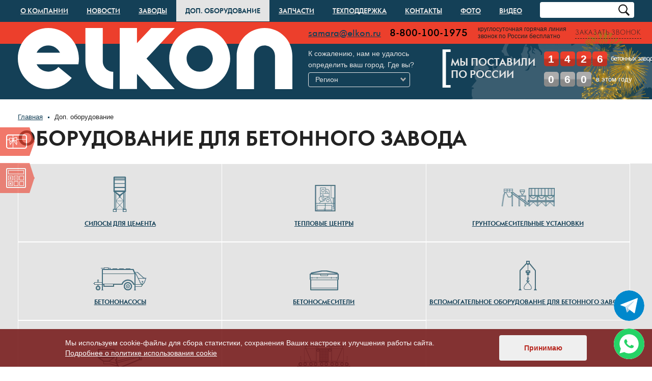

--- FILE ---
content_type: text/html; charset=utf-8
request_url: https://krasnoyarsk.elkon.ru/equipment
body_size: 30833
content:
<!DOCTYPE HTML PUBLIC "-//W3C//DTD HTML 4.01//EN" "https://www.w3.org/TR/html4/strict.dtd">
<html>
<head>
  <meta http-equiv="Content-Type" content="text/html; charset=utf-8">

<div style="display:none">
  <div id="smarty22"> /catalog/2</div>
</div>



  

  <title>   Купить Оборудование для бетонного завода | Цена от производителя Elkon в Москве


</title>
  









     <link rel="icon" href="/favicon.ico">





  <meta name="keywords" content="">
  <meta name="description" content="Оборудование для бетонного завода производства Элкон. Стоимость, характеристики, комплектация. Доставка по России и СНГ. Официальный сайт - Elkon.ru">


  <meta name="viewport" content="width=device-width, maximum-scale=2.0">
  <meta name="robots" content="noyaca"/>
  <meta name="yandex-verification" content="4eba07777e42e252">
  <meta name="yandex-verification" content="6b4af5981f700068" />
  <link rel="stylesheet" type="text/css" href="/css/fonts.css">
<link rel="stylesheet" href="/css/slick.min.css" />
<link rel="stylesheet" href="/css/slick-theme.min.css" />

  <link rel="stylesheet" type="text/css" href="/css/common.css?v=11.09.2023">
  <link rel="stylesheet" type="text/css" href="/css/mediaqueries.min.css">
  <link rel="stylesheet" type="text/css" href="/js/fancybox/jquery.fancybox.css">








  <!--[if IE]>
    <link rel="stylesheet" type="text/css" href="/css/ie.css">
  <![endif]-->
  <!--[if lt IE 9]>
    <script src="/js/mediaqueries.js"></script>
  <![endif]-->
  <script type="text/javascript" src="/js/jquery/jquery-1.8.3.js"></script>

  <script type="text/javascript" src="/js/fancybox/jquery.fancybox.pack.js"></script>


      

    <script type="text/javascript" src="/js/jquery_ui_drag_drop.js"></script>
    <script type="text/javascript" src="/js/jquery_ui_touch_punch.js"></script> <!--хак заставляет драгодроп работать на тачах-->
  
  
<!-- Yandex.Metrika counter -->
<script type="text/javascript" >
   (function(m,e,t,r,i,k,a){m[i]=m[i]||function(){(m[i].a=m[i].a||[]).push(arguments)};
   m[i].l=1*new Date();
   for (var j = 0; j < document.scripts.length; j++) {if (document.scripts[j].src === r) { return; }}
   k=e.createElement(t),a=e.getElementsByTagName(t)[0],k.async=1,k.src=r,a.parentNode.insertBefore(k,a)})
   (window, document, "script", "https://mc.yandex.ru/metrika/tag.js", "ym");

   ym(11473726, "init", {
        clickmap:true,
        trackLinks:true,
        accurateTrackBounce:true,
        webvisor:true
   });
</script>
<noscript><div><img src="https://mc.yandex.ru/watch/11473726" style="position:absolute; left:-9999px;" alt="" /></div></noscript>
<!-- /Yandex.Metrika counter -->

<script src="/js/orwo_ym.js"></script>
   
  
  <script type="text/javascript" src="/js/ajax.min.js"></script>
  <script type="text/javascript" src="/js/init.min.js"></script>
  <script type="text/javascript" src="/js/jQuery-Mask-Plugin/jquery.mask.min.js"></script> 
  <script src="/calculator/js/inputmask.js" type="text/javascript" charset="utf-8"></script>
  <script type="text/javascript" src="/js/lazysizes.min.js"></script>

  <script src="/js/jquery/jquery-1.12.4.min.js"  integrity="sha256-ZosEbRLbNQzLpnKIkEdrPv7lOy9C27hHQ+Xp8a4MxAQ="  crossorigin="anonymous"></script>
<script src="/js/slick-carousel/1.9.0/slick.min.js"></script>


  <script>
    var jQuery =  jQuery.noConflict( true );
    console.log('jQuery = ' + jQuery.fn.jquery);
    console.log('$ = ' + $.fn.jquery);
  </script>
  
  <script>
    
              //Анимация счетчика поставок в шапке
              var windowLoadDelay = 0, pageLoadTime = windowLoadDelay + 1200;
                    $(window).load(function(){
                        // Счетчик поставок  в шапке
                        setTimeout(function(){
                          $('.deliverFor__cnt_item').each(function(){
                            $(this).prop('Counter', 0).animate({
                              //Берем нужное число из data-count
                                Counter: $(this).data('count')
                              }, {
                              duration: 1000,
                              easing: 'swing',
                              step: function (now) {
                                //Обрезаем строку и делаем только последнюю цифру
                                $(this).text(this.Counter.toFixed(0).toString().split('').pop());
                              }
                            });
                          })
                        }, pageLoadTime);

                      });

                  </script>
                  
 <script type="application/ld+json">
  {
   "@context": "https://schema.org",
   "@type": "BreadcrumbList",
   "itemListElement":
   [
      {
         "@type": "ListItem",
         "position": 1,
         "item":
         {
          "@id": "https://www.elkon.ru/about_us/first",
          "name": "О компании"
          }
      },
      {
         "@type": "ListItem",
        "position": 2,
        "item":
         {
           "@id": "https://www.elkon.ru/plants",
           "name": "Бетонные заводы"
         }
      },
      {
         "@type": "ListItem",
        "position": 3,
        "item":
         {
           "@id": "https://www.elkon.ru/equipment",
           "name": "Доп. оборудование"
         }
      },
      {
         "@type": "ListItem",
        "position": 4,
        "item":
         {
           "@id": "https://www.elkon.ru/spares",
           "name": "Запчасти"
         }
      },
      {
         "@type": "ListItem",
        "position": 5,
        "item":
         {
           "@id": "https://www.elkon.ru/service/support",
           "name": "Техподдержка"
         }
      },
      {
         "@type": "ListItem",
        "position": 6,
        "item":
         {
           "@id": "https://www.elkon.ru/contacts/1",
           "name": "Контакты"
         }
      }
   ]
  }
</script>
<script type="application/ld+json">
{
    "@context": "https://schema.org",
    "@type": "Organization",
    "url":"https://www.elkon.ru/contacts/1",
    "logo": "https://www.elkon.ru/images/common/elkon-logo-yeni_wt.svg",
    "employee":[
      {
          "@type":"Person",
          "name":"Мария Качалина",
          "address": {
          "@type": "PostalAddress",
          "addressLocality": "Москва"       
          },
          "email": "kachalina.m(at)elkon.ru",  
          "telephone": "+7 (917) 815-01-01",
          "jobTitle":"Директор филиала"
        },
        {
          "@type":"Person",
          "name":"Егор Сазонов",
          "address": {
          "@type": "PostalAddress",
          "addressLocality": "Москва"        
          },
          "email": "sazonov.e(at)elkon.ru",  
          "telephone": "+7 (917) 959-55-59",
          "jobTitle":"Ведущий специалист коммерческо-договорного отдела"
       },
       {
          "@type":"Person",
          "name":"Евгений Еремин",
          "address": {
          "@type": "PostalAddress",
          "addressLocality": "Краснодар"        
          },
          "email": "eremin.e(at)elkon.ru",  
          "telephone": "+7 (987) 950-11-11 ",
          "jobTitle":"Директор филиала г. Краснодар"
       },    
       {
          "@type":"Person",
          "name":"Бойко Регина",
          "address": {
          "@type": "PostalAddress",
          "addressLocality": "Екатеринбург"        
          },
          "email": "ural(at)elkon.ru",  
          "telephone":["+7 (343) 378-41-18 ",
                       "+7 (917) 959-56-56  "
                       ],
          "jobTitle":"Директор филиала г. Екатеринбург"
       },     
       {
          "@type":"Person",
          "name":"Анастасия Бабенко",
          "address": {
          "@type": "PostalAddress",
          "addressLocality": "Самара"        
          },
          "email": "babenko.a(at)elkon.ru",  
          "telephone": [
                    
                    "+7 (917) 012-45-60  "
           ],
          "jobTitle":"Директор филиала г. Самара"
       },     
       {
          "@type":"Person",
          "name":"Глеб Волков",
          "email": "volkov.g(at)elkon.ru",  
          "telephone": "+7 (917) 012 45 32",
          "jobTitle":"Ведущий специалист коммерческо-договорного отдела"
       },     
       {
          "@type":"Person",
          "name":"Евгений Логинов",
          "email": "loginov.e(at)elkon.ru",  
          "telephone": "+7 (917) 012 45 88",
          "jobTitle":"Ведущий специалист коммерческо-договорного отдела"
       }         
    ]
}
</script>
<script type="application/ld+json">
{
  "@context": "https://schema.org",
  "@type": "WebSite",
  "name": "ELKON",
  "url": "https://www.elkon.ru/"
}
</script>
</head>
<body class="" js_data_url="/catalog/2"> 
  
      <div class="hidden" id="user_ip">52.15.59.74</div>
    <div class="container_cont">
    <div class="container">
              <div class="business_plan">
          <p><a href="/pages/business_plan">Хотите оценить перспективность проекта?<br>Скачайте пример бизнес-плана бетонного завода.</a></p>
          <div class="icon"></div>
          <div class="rtc"></div>
          <div class="rbc"></div>
        </div>
                    <div class="calculator">
          <p><a href="/pages/calculator">Хотите сделать индивидуальный расчет<br>окупаемости производства бетона на заводах ELKON?</a></p>
          <div class="icon"></div>
          <div class="rtc"></div>
          <div class="rbc"></div>
        </div>
            <div class="header">
        <div class="menu_cont uppercase">
          <div class="content">

            <div class="menu_link"><span class="pseudolink">Меню</span></div>
            <div class="logo_search logo_search-js">
              <img src="/images/icon-search-50-w.webp" alt="">
            </div>
            <div class="lang"><div class="corner"></div>РУС</div>
                          <div class="menu">
                                                      <div class="item">
                                              <a href="/about_us/first">О компании</a>
                                                                    <div class="submenu">
                                                                                                                                                                                                                                                                                                                    <!--a href="/blog" style="display: none;">Блог</a-->
                                         <span class="sub_name"><a href="/blog">Блог</a></span>
                                                                                                                                                                                                                                                                                                                                                                            <span class="sub_name"><a href="/about/requisites">Реквизиты</a></span>
                                                                                                                                                                                                                                                                                                                                                                          <span class="sub_name"><a href="/about_us/first">О нас</a></span>
                                                                                                                                                                                                                                                                                                                                                                          <span class="sub_name"><a href="/structure/elkon_structure">Структура компании</a></span>
                                                                                                                                                                                                                                                                                                                                                                          <span class="sub_name"><a href="/supply/1">География поставок</a></span>
                                                                                                                                                                                                                                                                                                                                                                          <span class="sub_name"><a href="/structure/logist">Служба логистики</a></span>
                                                                                                                                                                                                                                                                                                                                                                          <span class="sub_name"><a href="/turkey/president">Фабрика ELKON (Турция)</a></span>
                                                                                                                                                                                                                                                                                                                                                                          <span class="sub_name"><a href="/articles/1">Пресса о нас</a></span>
                                                                                                                                                                                                                                                                                                                                                                                                                                <span class="sub_name"><a href="/events/expo">Участие в выставках</a></span>
                                                                                                                                                                                                                                                                                                                                                                          <span class="sub_name"><a href="/career">Карьера</a></span>
                                                                                                                                                                                                                                                                                                                                                                          <span class="sub_name"><a href="/pages/sout">Охрана труда</a></span>
                                                                                                                                        </div>
                                          </div>
                                                                        <div class="item">
                                              <a href="/news">Новости</a>
                                                                    <div class="submenu">
                                                                                                                                                                                                                                                                                                           <span class="sub_name"><a href="/news/3">Технические новости</a></span>
                                                                                                                                                                                                                                                                                                                                                                          <span class="sub_name"><a href="/news/7">Корпоративные новости</a></span>
                                                                                                                                                                                                                                                                                                                                                                          <span class="sub_name"><a href="/news/10">Новости производителя</a></span>
                                                                                                                                                                                                                                                                                                                                                                          <span class="sub_name"><a href="/news/11">Социальная активность</a></span>
                                                                                                                                        </div>
                                          </div>
                                                                        <div class="item">
                                              <a href="/plants">Заводы</a>
                                                                    <div class="submenu">
                                                                                                                                                                                                                                                                           <span class="sub_name"><a href="/plants/quick_master">Быстромонтируемые Quick Master</a></span>
                                                                                                                                                                                                                                                                                                                                          <span class="sub_name"><a href="/plants/elkomix">Стационарные Elkomix</a></span>
                                                                                                                                                                                                                                                                                                                                          <span class="sub_name"><a href="/plants/mobile_master">Мобильные Mobile Master</a></span>
                                                                                                                                                                                                                                                                                                                                                                          <span class="sub_name"><a href="/plants/soil-mixer">Грунтосмесительные установки</a></span>
                                                                                                                                                                                                                                                                                                                                                                                                <span class="sub_name"><a href="/plants/mixmaster">Компактные MIX MASTER</a></span>
                                                                                                                                                                                                                                                                                                                                                                          <span class="sub_name"><a href="/catalog/31">Заводы и оснащение ДСК</a></span>
                                                                                                                                                                                                                                                                                                                                                                          <span class="sub_name"><a href="/plants/special">Спецзаводы</a></span>
                                                                                                                                                                                                                                                                                                                                                                                                                                <span class="sub_name"><a href="/plants/betonnye_zavody_bu">Бетонные заводы БУ</a></span>
                                                                                                                                                                                                <div class="last_in_submenu">
                              <!-- <span class="sub_name"><a href="/catalog/compare" class="small">Подбор завода</a></span> -->
                               <span class="sub_name"><a href="/supply/3" class="small">Склад готовой продукции</a></span>
                              <span class="sub_name"><a href="/pages/calculator" class="small">Расчёт окупаемости</a></span>
                            </div>
                                                    </div>
                                          </div>
                                                                        <div class="item selected">
                                              <span>Доп. оборудование</span>
                                                                    <div class="submenu">
                                                                                                                                                                                                                                                                                                           <span class="sub_name"><a href="/equipment/silo">Силосы для цемента</a></span>
                                                                                                                                                                                                                                                                                                                                                                          <span class="sub_name"><a href="http://thermojet.ru/">Тепловые центры</a></span>
                                                                                                                                                                                                                                                                                                                                                                          <span class="sub_name"><a href="/plants/soil-mixer">Грунтосмесительные установки</a></span>
                                                                                                                                                                                                                                                                                                                                                                          <span class="sub_name"><a href="/equipment/pump">Бетононасосы</a></span>
                                                                                                                                                                                                                                                                                                                                                                          <span class="sub_name"><a href="/equipment/mixer">Бетоносмесители</a></span>
                                                                                                                                                                                                                                                                                                                                                                          <span class="sub_name"><a href="/equipment/recycling">Установки рециклинга бетона</a></span>
                                                                                                                                                                                                                                                                                                                                                                          <span class="sub_name"><a href="/equipment/assoc">Вспомогательное оборудование для бетонного завода</a></span>
                                                                                                                                                                                                                                                                                                                                                                          <span class="sub_name"><a href="/equipment/vibropress">Вибропрессы</a></span>
                                                                                                                                          <div class="last_in_submenu">
                               <span class="sub_name"><a href="/supply/8" class="small">Склад готовых силосов</a></span>
                            </div>
                                                    </div>
                                          </div>
                                                                                                          <div class="item">
                                              <a href="/spares">Запчасти</a>
                                                                </div>
                                                                        <div class="item">
                                              <a href="/service/support">Техподдержка</a>
                                                                    <div class="submenu">
                                                                                                                                                                                                                                                                                                                                             <span class="sub_name"><a href="/service/support">Услуги</a></span>
                                  <span class="sub_name"><a href="/pages/training_personnel">Обучение персонала</a></span>
                                  
                                                                                                                                                                                                                                                                                                                                                                                                            <span class="sub_name" id="top_menu_video"><a href="/spares/ms">Описание систем управления</a></span>
                                  
                                                                                                                                                                                                                                                                                                                                                                                                            <span class="sub_name" id="top_menu_video"><a href="/pages/downloads">Загрузки</a></span>
                                  
                                                                                                                                          <div class="support_phone"><strong>+7 (846) 321-00-11</strong><br>многоканальный</div>
                                                    </div>
                                          </div>
                                                                        <div class="item">
                                              <a href="/contacts/1">Контакты</a>
                                                                    <div class="submenu">
                                                                                                                                                                                                                                                                                                           <span class="sub_name"><a href="/contacts/1">Коммерческо-договорной отдел</a></span>
                                                                                                                                                                                                                                                                                                                                                                          <span class="sub_name"><a href="/contacts/2">Отдел сервисного обслуживания и поставки запасных частей</a></span>
                                                                                                                                                                                                                                                                                                                                                                                                                                                                                                                                            <span class="sub_name"><a href="/contacts/17">Служба логистики</a></span>
                                                                                                                                                                                              </div>
                                          </div>
                                                                        <div class="item">
                                              <a href="/photo/stat">Фото</a>
                                                                    <div class="submenu">
                                                                                                                                                                                                                                            
                                                                                              <span class="sub_name"><a href="/photo/stat">Стационарные и быстромонтируемые<br>бетонные заводы</a></span>
                                                                                                                                                                                                                                                                                                                                                                          <span class="sub_name"><a href="/photo/mobile">Мобильные бетонные заводы</a></span>
                                                                                                                                                                                                                                                                                                                                                                          <span class="sub_name"><a href="/photo/stat_pumps">Стационарные бетононасосы</a></span>
                                                                                                                                                                                                                                                                                                                                                                          <span class="sub_name"><a href="/gallery/125">Тепловые центры</a></span>
                                                                                                                                        </div>
                                          </div>
                                                                        <div class="item">
                                              <a href="/video">Видео</a>
                                                                    <div class="submenu">
                                                                                                                                                                                                                                                                                                        		                              		<span class="sub_name" id="top_menu_video2"><a href="/video#12v">Бетонные заводы</a></span>
                              		
                                                                                                                                                                                                                                                                                                                                                                         		                              		<span class="sub_name" id="top_menu_video6"><a href="/video#122v">Производство и инновации</a></span>
                              		
                                                                                                                                                                                                                                                                                                                                                                         		                              		<span class="sub_name" id="top_menu_video1"><a href="/video#113v">Выставки</a></span>
                              		
                                                                                                                                                                                                                                                                                                                                                                         		                              		<span class="sub_name" id="top_menu_video3"><a href="/video#112v">Отзывы</a></span>
                              		
                                                                                                                                                                                                                                                                                                                                                                                                                               		                              		<span class="sub_name" id="top_menu_video7"><a href="/video#123v">Сервис ELKON</a></span>
                              		
                                                                                                                                                                                                                                                                                                                                                                         		                              		<span class="sub_name" id="top_menu_video4"><a href="/video#13v">Презентации</a></span>
                              		
                                                                                                                                                                                                </div>
                                          </div>
                                                                                                                                                                                        </div>
                        <form method="post" action="/search" id="search">
              <div class="search_flex">
                <input type="text" name="search" value="" >
                <input type="submit" name="send" value="">
              </div>
            </form>
            
            <div class="clear"></div>
          </div>
        </div>
        <div class="contacts">
          <div class="content">
            <div class="logo transition" itemscope itemtype="http://schema.org/ImageObject">
                              <a href="/"><img alt="" data-src="/images/common/elkon-logo-yeni_wt.svg" class="lazyload" loading="lazy" ></a>
                  <meta itemprop="image" content="/images/common/elkon-logo-yeni_wt.svg">
                  <meta itemprop="caption" content="Логотип компании ELKON">
                          </div>

            <div class="email"><a href="mailto:samara@elkon.ru">samara@elkon.ru</a></div>
            <div class="phone"><a href="tel:+78001001975">8-800-100-1975</a></div>
            <div class="line">круглосуточная горячая линия<br>звонок по России бесплатно</div>
            <div class="order_call uppercase"><span class="pseudolink">Заказать звонок</span></div>
          </div>
        </div>
        <div class="geo">
          <div class="content">
            <div class="supply_block transition">
              <a href="/supply/1" class="name uppercase">Мы поставили<br>по России</a>
                              <div class="item total epic ">
                <!--1426-->
                  <div class="circle total_l total_hit_l">
                  <div class="circle total_s total_hit_s">
                                          <span class="deliverFor__cnt_item" data-count="1">0</span>
                                          <span class="deliverFor__cnt_item" data-count="4">0</span>
                                          <span class="deliverFor__cnt_item" data-count="2">0</span>
                                          <span class="deliverFor__cnt_item" data-count="6">0</span>
                                      </div></div>  
                  <span class="head_prod">бетонных заводов</span>
                </div>
                                              <div class="item year">
                  <div class="circle year_l"><div class="circle year_s">
                                          <span class="deliverFor__cnt_item" data-count="0">0</span>
                                          <span class="deliverFor__cnt_item" data-count="6">0</span>
                                          <span class="deliverFor__cnt_item" data-count="0">0</span>
                                    </div></div>
                  <span class="head_year">в этом году</span>
                </div>
                                            <div class="item quarter">
                  <div class="circle quarter_l"><div class="circle quarter_s">60</div></div>
                  в этом<br>квартале
                </div>
                          </div>
            <div class="manager transition">
              <div class="ipgeo">

                					<span class="city-top">Красноярск</span><br /><span>В регионе <span class="pseudolink select_region" title="Изменить регион"><strong>Красноярский край</strong></span></span>
					
                										                                  
             
            


              </div>
              <div class="ipgeo_error">
                <form id="ipgeo_form">
                  <span>К сожалению, нам не удалось</span>
                  <span>определить ваш город. Где вы?</span>
                  <div class="select">
                    <input type="hidden" name="region_id" value="0">
                    <div class="active">Регион</div>
                    <div class="options">
                                                                                                                                                                                                                                                                                                                                          <div class="option" js_data_value="57" js_data_name="Алтайский край">
							  Алтайский край							</div>
                                                                                                                          														                              <div class="option" js_data_value="79" js_data_name="Амурская  обл.">
							  Амурская <script type="text/javascript">document.write("обл.");</script></div>
                                                                                                                          														                              <div class="option" js_data_value="10" js_data_name="Архангельская  обл.">
							  Архангельская <script type="text/javascript">document.write("обл.");</script></div>
                                                                                                                          														                              <div class="option" js_data_value="67" js_data_name="Астраханская  обл.">
							  Астраханская <script type="text/javascript">document.write("обл.");</script></div>
                                                                                                                                                                        														                              <div class="option" js_data_value="31" js_data_name="Белгородская  обл.">
							  Белгородская <script type="text/javascript">document.write("обл.");</script></div>
                                                                                                                                                                                                                                                                    														                              <div class="option" js_data_value="71" js_data_name="Брянская  обл.">
							  Брянская <script type="text/javascript">document.write("обл.");</script></div>
                                                                                                                                                                                                                      														                              <div class="option" js_data_value="20" js_data_name="Владимирская  обл.">
							  Владимирская <script type="text/javascript">document.write("обл.");</script></div>
                                                                                                                          														                              <div class="option" js_data_value="44" js_data_name="Волгоградская  обл.">
							  Волгоградская <script type="text/javascript">document.write("обл.");</script></div>
                                                                                                                          														                              <div class="option" js_data_value="11" js_data_name="Вологодская  обл.">
							  Вологодская <script type="text/javascript">document.write("обл.");</script></div>
                                                                                                                          														                              <div class="option" js_data_value="42" js_data_name="Воронежская  обл.">
							  Воронежская <script type="text/javascript">document.write("обл.");</script></div>
                                                                                                                                                                                                                                                                                                                                                                                            <div class="option" js_data_value="194" js_data_name="Дальневосточный Федеральный Округ">
							  Дальневосточный Федеральный Округ							</div>
                                                                                                                                                      <div class="option" js_data_value="201" js_data_name="Донецкая НР">
							  <a href="https://donezk.elkon.ru/equipment">Донецкая НР</a>
                							</div>
                                                                                                                                                      <div class="option" js_data_value="78" js_data_name="Еврейская АО">
							  Еврейская АО							</div>
                                                                                                                                                                                                                      														                              <div class="option" js_data_value="202" js_data_name="Житомирская  обл.">
							                    <a href="https://zhitomir.elkon.ru/equipment">Житомирская 
                  <script type="text/javascript">document.write("обл.");</script></a>                   
							  </div>
                                                                                                                                                      <div class="option" js_data_value="80" js_data_name="Забайкальский край">
							  Забайкальский край							</div>
                                                                                                                          														                              <div class="option" js_data_value="203" js_data_name="Запорожская  обл.">
							                    <a href="https://melitopol.elkon.ru/equipment">Запорожская 
                  <script type="text/javascript">document.write("обл.");</script></a>   
                </div>
                                                                                                                          														                              <div class="option" js_data_value="19" js_data_name="Ивановская  обл.">
							  Ивановская <script type="text/javascript">document.write("обл.");</script></div>
                                                                                                                                                                                                                                                                                                                                                                                                              														                              <div class="option" js_data_value="62" js_data_name="Иркутская  обл.">
							  Иркутская <script type="text/javascript">document.write("обл.");</script></div>
                                                                                                                                                      <div class="option" js_data_value="88" js_data_name="Кабардино-Балкарская респ.">
							  Кабардино-Балкарская респ.							</div>
                                                                                                                                                                        														                              <div class="option" js_data_value="66" js_data_name="Калининградская  обл.">
							  Калининградская <script type="text/javascript">document.write("обл.");</script></div>
                                                                                                                                                      <div class="option" js_data_value="183" js_data_name="Калужская">
							  Калужская							</div>
                                                                                                                                                      <div class="option" js_data_value="184" js_data_name="Калужская">
							  Калужская							</div>
                                                                                                                          														                              <div class="option" js_data_value="33" js_data_name="Калужская  обл.">
							  Калужская <script type="text/javascript">document.write("обл.");</script></div>
                                                                                                                                                      <div class="option" js_data_value="75" js_data_name="Камчатский край">
							  Камчатский край							</div>
                                                                                                                                                      <div class="option" js_data_value="87" js_data_name="Карачаево-Черкесская респ.">
							  Карачаево-Черкесская респ.							</div>
                                                                                                                          														                              <div class="option" js_data_value="58" js_data_name="Кемеровская  обл.">
							  Кемеровская <script type="text/javascript">document.write("обл.");</script></div>
                                                                                                                                                                        														                              <div class="option" js_data_value="17" js_data_name="Кировская  обл.">
							  								<a href="https://kirov.elkon.ru/equipment">Кировская 
								<script type="text/javascript">document.write("обл.");</script></a>
							  </div>
                                                                                                                                                                                                                      														                              <div class="option" js_data_value="14" js_data_name="Костромская  обл.">
							  Костромская <script type="text/javascript">document.write("обл.");</script></div>
                                                                                                                                                      <div class="option" js_data_value="45" js_data_name="Краснодарский край">
							  <a href="https://krasnodar.elkon.ru/equipment">Краснодарский край</a>
							  							</div>
                                                                                                                                                      <div class="option" js_data_value="61" js_data_name="Красноярский край">
							  <a href="https://krasnoyarsk.elkon.ru/equipment">Красноярский край</a>
							  							</div>
                                                                                                                                                                        														                              <div class="option" js_data_value="39" js_data_name="Курганская  обл.">
							  Курганская <script type="text/javascript">document.write("обл.");</script></div>
                                                                                                                          														                              <div class="option" js_data_value="29" js_data_name="Курская  обл.">
							  Курская <script type="text/javascript">document.write("обл.");</script></div>
                                                                                                                                                                        														                              <div class="option" js_data_value="6" js_data_name="Ленинградская  обл.">
							  								<a href="https://spb.elkon.ru/equipment">Ленинградская 
								<script type="text/javascript">document.write("обл.");</script></a>
							  </div>
                                                                                                                                                                                                                                                                    														                              <div class="option" js_data_value="27" js_data_name="Липецкая  обл.">
							  Липецкая <script type="text/javascript">document.write("обл.");</script></div>
                                                                                                                                                                                                                                                  <div class="option" js_data_value="200" js_data_name="Луганская НР">
							  <a href="https://lugansk.elkon.ru/equipment">Луганская НР</a>
                							</div>
                                                                                                                          														                              <div class="option" js_data_value="76" js_data_name="Магаданская  обл.">
							  Магаданская <script type="text/javascript">document.write("обл.");</script></div>
                                                                                                                                                                                                    <div class="option" js_data_value="198" js_data_name="Москва">
							  Москва							</div>
                                                                                                                          														                              <div class="option" js_data_value="18" js_data_name="Московская  обл.">
							  								  <a href="https://www.elkon.ru/equipment">Московская 
								  <script type="text/javascript">document.write("обл.");</script></a>
							  </div>
                                                                                                                          														                              <div class="option" js_data_value="5" js_data_name="Мурманская  обл.">
							  Мурманская <script type="text/javascript">document.write("обл.");</script></div>
                                                                                                                                                      <div class="option" js_data_value="69" js_data_name="Ненецкий АО">
							  Ненецкий АО							</div>
                                                                                                                                                                                                                                                                    														                              <div class="option" js_data_value="21" js_data_name="Нижегородская  обл.">
							  Нижегородская <script type="text/javascript">document.write("обл.");</script></div>
                                                                                                                          														                              <div class="option" js_data_value="70" js_data_name="Новгородская  обл.">
							  								<a href="https://nizhniy-novgorod.elkon.ru/equipment">Новгородская 
								<script type="text/javascript">document.write("обл.");</script></a>
							  </div>
                                                                                                                          														                              <div class="option" js_data_value="56" js_data_name="Новосибирская  обл.">
							  								<a href="https://novosibirsk.elkon.ru/equipment">Новосибирская 
								<script type="text/javascript">document.write("обл.");</script></a>
							  </div>
                                                                                                                                                      <div class="option" js_data_value="204" js_data_name="Норильск">
							  Норильск							</div>
                                                                                                                                                                                                                      														                              <div class="option" js_data_value="54" js_data_name="Омская  обл.">
							  Омская <script type="text/javascript">document.write("обл.");</script></div>
                                                                                                                          														                              <div class="option" js_data_value="41" js_data_name="Оренбургская  обл.">
							  								<a href="https://orenburg.elkon.ru/equipment">Оренбургская 
								<script type="text/javascript">document.write("обл.");</script></a>
							  </div>
                                                                                                                          														                              <div class="option" js_data_value="28" js_data_name="Орловская  обл.">
							  Орловская <script type="text/javascript">document.write("обл.");</script></div>
                                                                                                                                                                        														                              <div class="option" js_data_value="24" js_data_name="Пензенская  обл.">
							  								<a href="https://penza.elkon.ru/equipment">Пензенская 
								<script type="text/javascript">document.write("обл.");</script></a>
							  </div>
                                                                                                                                                      <div class="option" js_data_value="16" js_data_name="Пермский край">
							  <a href="https://perm.elkon.ru/equipment">Пермский край</a>
							  							</div>
                                                                                                                                                                                                                                                  <div class="option" js_data_value="185" js_data_name="Приволжский Федеральный Округ">
							  Приволжский Федеральный Округ							</div>
                                                                                                                                                      <div class="option" js_data_value="77" js_data_name="Приморский край">
							  Приморский край							</div>
                                                                                                                          														                              <div class="option" js_data_value="8" js_data_name="Псковская  обл.">
							  Псковская <script type="text/javascript">document.write("обл.");</script></div>
                                                                                                                                                      <div class="option" js_data_value="85" js_data_name="Респ. Адыгея">
							  Респ. Адыгея							</div>
                                                                                                                                                      <div class="option" js_data_value="83" js_data_name="Респ. Алтай">
							  Респ. Алтай							</div>
                                                                                                                                                      <div class="option" js_data_value="40" js_data_name="Респ. Башкортостан">
							  <a href="https://ufa.elkon.ru/equipment">Респ. Башкортостан</a>
                							</div>
                                                                                                                                                      <div class="option" js_data_value="81" js_data_name="Респ. Бурятия">
							  Респ. Бурятия							</div>
                                                                                                                                                      <div class="option" js_data_value="89" js_data_name="Респ. Дагестан">
							  Респ. Дагестан							</div>
                                                                                                                                                      <div class="option" js_data_value="94" js_data_name="Респ. Ингушетия">
							  Респ. Ингушетия							</div>
                                                                                                                                                      <div class="option" js_data_value="86" js_data_name="Респ. Калмыкия">
							  Респ. Калмыкия							</div>
                                                                                                                                                      <div class="option" js_data_value="73" js_data_name="Респ. Карелия">
							  Респ. Карелия							</div>
                                                                                                                                                      <div class="option" js_data_value="15" js_data_name="Респ. Коми">
							  Респ. Коми							</div>
                                                                                                                                                      <div class="option" js_data_value="196" js_data_name="Респ. Крым">
							  Респ. Крым							</div>
                                                                                                                                                      <div class="option" js_data_value="72" js_data_name="Респ. Марий Эл">
							  <a href="https://yoshkarola.elkon.ru/equipment">Респ. Марий Эл</a>
							  							</div>
                                                                                                                                                      <div class="option" js_data_value="23" js_data_name="Респ. Мордовия">
							  <a href="https://saransk.elkon.ru/equipment">Респ. Мордовия</a>
							  							</div>
                                                                                                                                                      <div class="option" js_data_value="3" js_data_name="Респ. Саха (Якутия)">
							  Респ. Саха (Якутия)							</div>
                                                                                                                                                      <div class="option" js_data_value="47" js_data_name="Респ. Сев. Осетия">
							  Респ. Сев. Осетия							</div>
                                                                                                                                                      <div class="option" js_data_value="36" js_data_name="Респ. Татарстан">
							  <a href="https://kazan.elkon.ru/equipment">Респ. Татарстан</a>
							  							</div>
                                                                                                                                                      <div class="option" js_data_value="82" js_data_name="Респ. Тыва">
							  Респ. Тыва							</div>
                                                                                                                                                      <div class="option" js_data_value="84" js_data_name="Респ. Хакасия">
							  Респ. Хакасия							</div>
                                                                                                                                                      <div class="option" js_data_value="35" js_data_name="Респ. Чувашия">
							  <a href="https://cheboksary.elkon.ru/equipment">Респ. Чувашия</a>
							  							</div>
                                                                                                                                                      <div class="option" js_data_value="90" js_data_name="Респ. Юж. Осетия">
							  Респ. Юж. Осетия							</div>
                                                                                                                                                                                                                                                                                                                                                                                                                                                                                                                                                                                                                                  <div class="option" js_data_value="156" js_data_name="Республика Крым">
							  Республика Крым							</div>
                                                                                                                                                                                                                                                                                                                                                                                                                                                                                                                                                                                                                                                    														                              <div class="option" js_data_value="43" js_data_name="Ростовская  обл.">
							  Ростовская <script type="text/javascript">document.write("обл.");</script></div>
                                                                                                                                                                        														                              <div class="option" js_data_value="22" js_data_name="Рязанская  обл.">
							  Рязанская <script type="text/javascript">document.write("обл.");</script></div>
                                                                                                                          														                              <div class="option" js_data_value="1" js_data_name="Самарская  обл.">
							  								  <a href="https://samara.elkon.ru/equipment">Самарская 
								  <script type="text/javascript">document.write("обл.");</script></a>
                </div>
                                                                                                                                                      <div class="option" js_data_value="195" js_data_name="Санкт-Петербург">
							  Санкт-Петербург							</div>
                                                                                                                          														                              <div class="option" js_data_value="25" js_data_name="Саратовская  обл.">
							  								<a href="https://saratov.elkon.ru/equipment">Саратовская 
								<script type="text/javascript">document.write("обл.");</script></a>
							  </div>
                                                                                                                          														                              <div class="option" js_data_value="64" js_data_name="Сахалинская  обл.">
							  Сахалинская <script type="text/javascript">document.write("обл.");</script></div>
                                                                                                                          														                              <div class="option" js_data_value="37" js_data_name="Свердловская  обл.">
							  								<a href="https://ekb.elkon.ru/equipment">Свердловская 
								<script type="text/javascript">document.write("обл.");</script></a>
							  </div>
                                                                                                                                                      <div class="option" js_data_value="197" js_data_name="Севастополь">
							  Севастополь							</div>
                                                                                                                                                      <div class="option" js_data_value="187" js_data_name="Северо Западный Федеральный Округ">
							  Северо Западный Федеральный Округ							</div>
                                                                                                                                                      <div class="option" js_data_value="190" js_data_name="Северо-Кавказский Федеральный Округ">
							  Северо-Кавказский Федеральный Округ							</div>
                                                                                                                                                                                                    <div class="option" js_data_value="192" js_data_name="Сибирский Федеральный Округ">
							  Сибирский Федеральный Округ							</div>
                                                                                                                                                                        														                              <div class="option" js_data_value="32" js_data_name="Смоленская  обл.">
							  Смоленская <script type="text/javascript">document.write("обл.");</script></div>
                                                                                                                                                      <div class="option" js_data_value="46" js_data_name="Ставропольский край">
							  Ставропольский край							</div>
                                                                                                                                                                        														                              <div class="option" js_data_value="26" js_data_name="Тамбовская  обл.">
							  Тамбовская <script type="text/javascript">document.write("обл.");</script></div>
                                                                                                                          														                              <div class="option" js_data_value="12" js_data_name="Тверская  обл.">
							  Тверская <script type="text/javascript">document.write("обл.");</script></div>
                                                                                                                          														                              <div class="option" js_data_value="55" js_data_name="Томская  обл.">
							  Томская <script type="text/javascript">document.write("обл.");</script></div>
                                                                                                                          														                              <div class="option" js_data_value="65" js_data_name="Тульская  обл.">
							  Тульская <script type="text/javascript">document.write("обл.");</script></div>
                                                                                                                                                                                                                                                                                                                  														                              <div class="option" js_data_value="2" js_data_name="Тюменская  обл.">
							  								<a href="https://tyumen.elkon.ru/equipment">Тюменская 
								<script type="text/javascript">document.write("обл.");</script></a>
							  </div>
                                                                                                                                                      <div class="option" js_data_value="68" js_data_name="Удмуртская респ.">
							  <a href="https://izhevsk.elkon.ru/equipment">Удмуртская респ.</a>
							  							</div>
                                                                                                                                                                                                                                                                    														                              <div class="option" js_data_value="34" js_data_name="Ульяновская  обл.">
							  Ульяновская <script type="text/javascript">document.write("обл.");</script></div>
                                                                                                                                                      <div class="option" js_data_value="193" js_data_name="Уральский Федеральный Округ">
							  Уральский Федеральный Округ							</div>
                                                                                                                                                                                                                                                  <div class="option" js_data_value="63" js_data_name="Хабаровский край">
							  <a href="https://habarovsk.elkon.ru/equipment">Хабаровский край</a>
							  							</div>
                                                                                                                                                      <div class="option" js_data_value="59" js_data_name="Ханты-Мансийский АО">
							  Ханты-Мансийский АО							</div>
                                                                                                                                                                                                    <div class="option" js_data_value="191" js_data_name="Центральный Федеральный Округ">
							  Центральный Федеральный Округ							</div>
                                                                                                                          														                              <div class="option" js_data_value="38" js_data_name="Челябинская  обл.">
							  								<a href="https://chelyabinsk.elkon.ru/equipment">Челябинская 
								<script type="text/javascript">document.write("обл.");</script></a>
							  </div>
                                                                                                                                                      <div class="option" js_data_value="48" js_data_name="Чеченская респ.">
							  Чеченская респ.							</div>
                                                                                                                                                                                                                                                                                                <div class="option" js_data_value="74" js_data_name="Чукотский АО">
							  Чукотский АО							</div>
                                                                                                                                                                                                                                                                                                                                                                                                                                                                                        <div class="option" js_data_value="189" js_data_name="Южный Федеральный Округ">
							  Южный Федеральный Округ							</div>
                                                                                                                                                      <div class="option" js_data_value="60" js_data_name="Ямало-Ненецкий АО">
							  Ямало-Ненецкий АО							</div>
                                                                                                                          														                              <div class="option" js_data_value="13" js_data_name="Ярославская  обл.">
							  Ярославская <script type="text/javascript">document.write("обл.");</script></div>
                                                                                            </div>
                    <div class="corner"></div>
                  </div>
                </form>
              </div>
            </div>
            <div class="map transition"></div>
            <div class="brecket">[</div>
          </div>
          <div class="clear"></div>
        </div>
                           <!-- div class="ny_2015 transition"></div -->
      </div>

  <div class="content">
      

    <div class="crumbs 33333" >
      <a href="/">Главная</a><img alt="" src="/images/common/ul_marker.gif">
              <pre style="display:none;">
      </pre>
      


              


                                                  Доп. оборудование
                                                  </div>
              <h1>Оборудование для бетонного завода</h1>
	
					        
          </div>
              <div data-type="1" class="equipment_menu">
          <div class="content">
          	<style type="text/css">
				.name:hover .gsmz{
					background-position: 0 121% !important;
				}
			</style>
                            
              <div class="item 22" style="width: 33%;">
                                  <a href="/equipment/silo" class="name uppercase">
                                                      <span style="background-image: url('/images/catalog/cat_big/webp/47.webp');" class="img "></span>
                    <span style="background-image: url('/images/catalog/cat_big/webp/47_retina.webp');" class="img img_retina "></span>
                                    Силосы для цемента
                </a>
              </div>
                            
              <div class="item 22" style="width: 33%;">
                                  <a href="http://thermojet.ru/" class="name uppercase">
                                                      <span style="background-image: url('/images/catalog/cat_big/webp/28.webp');" class="img "></span>
                    <span style="background-image: url('/images/catalog/cat_big/webp/28_retina.webp');" class="img img_retina "></span>
                                    Тепловые центры
                </a>
              </div>
                            
              <div class="item 22" style="width: 33%;">
                                  <a href="/plants/soil-mixer" class="name uppercase">
                                                      <span style="background-image: url('/images/catalog/cat_big/webp/45.webp');" class="img gsmz"></span>
                    <span style="background-image: url('/images/catalog/cat_big/webp/45_retina.webp');" class="img img_retina gsmz"></span>
                                    Грунтосмесительные установки
                </a>
              </div>
                            
              <div class="item 22" style="width: 33%;">
                                  <a href="/equipment/pump" class="name uppercase">
                                                      <span style="background-image: url('/images/catalog/cat_big/webp/19.webp');" class="img "></span>
                    <span style="background-image: url('/images/catalog/cat_big/webp/19_retina.webp');" class="img img_retina "></span>
                                    Бетононасосы
                </a>
              </div>
                            
              <div class="item 22" style="width: 33%;">
                                  <a href="/equipment/mixer" class="name uppercase">
                                                      <span style="background-image: url('/images/catalog/cat_big/webp/9.webp');" class="img "></span>
                    <span style="background-image: url('/images/catalog/cat_big/webp/9_retina.webp');" class="img img_retina "></span>
                                    Бетоносмесители
                </a>
              </div>
                            
              <div class="item 22" style="width: 33%;">
                                  <a href="/equipment/assoc" class="name uppercase">
                                                      <span style="background-image: url('/images/catalog/cat_big/webp/11.webp');" class="img "></span>
                    <span style="background-image: url('/images/catalog/cat_big/webp/11_retina.webp');" class="img img_retina "></span>
                                    Вспомогательное оборудование для бетонного завода
                </a>
              </div>
                            
              <div class="item 22" style="width: 33%;">
                                  <a href="/equipment/recycling" class="name uppercase">
                                                      <span style="background-image: url('/images/catalog/cat_big/webp/20.webp');" class="img "></span>
                    <span style="background-image: url('/images/catalog/cat_big/webp/20_retina.webp');" class="img img_retina "></span>
                                    Установки рециклинга бетона
                </a>
              </div>
                            
              <div class="item 22" style="width: 33%;">
                                  <a href="/equipment/vibropress" class="name uppercase">
                                                      <span style="background-image: url('/images/catalog/cat_big/webp/34.webp');" class="img "></span>
                    <span style="background-image: url('/images/catalog/cat_big/webp/34_retina.webp');" class="img img_retina "></span>
                                    Вибропрессы
                </a>
              </div>
                        <div class="clear"></div>
          </div>
        </div>
            <div class="content">
	  
        
    
    

    
    	
                        
                  <div class="like_h2">Сертификаты</div>
<div class="gallery">
  <div class="cert-item"><a href="/images/cert/webp/ds3_1.webp" rel="gallerycert" js_data_title="Декларация о соответствии ЕЭС" js_data_title_second="1" class="fncbx"><img src="/images/cert/webp/s_ds3_1.webp"></a></div>
  <div class="cert-item"><a href="/images/cert/webp/ds3_2.webp" rel="gallerycert" js_data_title="Декларация о соответствии ЕЭС" js_data_title_second="2" class="fncbx"><img src="/images/cert/webp/s_ds3_2.webp"></a></div>
  <div class="cert-item"><a href="/images/cert/webp/ds3_3.webp" rel="gallerycert" js_data_title="Декларация о соответствии ЕЭС" js_data_title_second="3" class="fncbx"><img src="/images/cert/webp/s_ds3_3.webp"></a></div>
  <div class="cert-item"><a href="/images/cert/webp/ds3_4.webp" rel="gallerycert" js_data_title="Декларация о соответствии ЕЭС" js_data_title_second="4" class="fncbx"><img src="/images/cert/webp/s_ds3_4.webp"></a></div>
  <div class="clear"></div>
</div>          
<section class="section content section--gallery">
  <div class="like_h2">Отзывы о нас</div>
  <div class="gallery gallery-grid">
    <a href="/images/gallery/photo_big/webp/1633mid.jpg.webp" rel="gallery" js_data_title="Отзывы клиентов" js_data_title_second=" " class="fncbx item" style="background-image: url('/images/gallery/photo_small/webp/1633.webp');"></a>
    <a href="/images/gallery/photo_big/webp/1476mid.jpg.webp" rel="gallery" js_data_title="Отзывы клиентов" js_data_title_second=" " class="fncbx item" style="background-image: url('/images/gallery/photo_small/webp/1476.webp');"></a>
    <a href="/images/gallery/photo_big/webp/1475mid.jpg.webp" rel="gallery" js_data_title="Отзывы клиентов" js_data_title_second=" " class="fncbx item" style="background-image: url('/images/gallery/photo_small/webp/1475.webp');"></a>
    <a href="/images/gallery/photo_big/webp/1471mid.jpg.webp" rel="gallery" js_data_title="Отзывы клиентов" js_data_title_second=" " class="fncbx item" style="background-image: url('/images/gallery/photo_small/webp/1471.webp');"></a>
    <a href="/images/gallery/photo_big/webp/1438mid.jpg.webp" rel="gallery" js_data_title="Отзывы клиентов" js_data_title_second=" " class="fncbx item" style="background-image: url('/images/gallery/photo_small/webp/1438.webp');"></a>
    <a href="/images/gallery/photo_big/webp/1437mid.jpg.webp" rel="gallery" js_data_title="Отзывы клиентов" js_data_title_second=" " class="fncbx item" style="background-image: url('/images/gallery/photo_small/webp/1437.webp');"></a>
  </div>
  <a href="/about_us/reviews" class="with_button_more">Все отзывы</a>
</section>
           <div class="like_h2">Схема работы</div>
<div class="scheme">
	<div class="scheme-item">
		<div class="scheme-item__wrapper">
			<div class="scheme__img"><img src="/images/common/scheme/scheme_1.svg"></div>
			<div class="scheme__num">
				<div class="num">1</div><div class="dots"></div>
			</div>
			<div class="scheme__text">Вы оставляете  заявку на сайте  или звоните нам.</div>
		</div>
	</div>
	<div class="scheme-item">
		<div class="scheme-item__wrapper">
			<div class="scheme__img"><img src="/images/common/scheme/scheme_2.svg"></div>
			<div class="scheme__num">
				<div class="num">2</div><div class="dots"></div>
			</div>
			<div class="scheme__text">Менеджер свяжется с Вами для уточнения комплектации оборудования.</div>
		</div>
	</div>
	<div class="scheme-item">
		<div class="scheme-item__wrapper">
			<div class="scheme__img"><img src="/images/common/scheme/scheme_3.svg"></div>
			<div class="scheme__num">
				<div class="num">3</div><div class="dots"></div>
			</div>
			<div class="scheme__text">Составление схемы расположения БСУ на производственной площадке.</div>
		</div>
	</div>
	<div class="scheme-item">
		<div class="scheme-item__wrapper">
			<div class="scheme__img"><img src="/images/common/scheme/scheme_4.svg"></div>
			<div class="scheme__num">
				<div class="num">4</div><div class="dots"></div>
			</div>
			<div class="scheme__text">Заключение договора. Выставление счета. Оплата заказа.</div>
		</div>
	</div>
	<div class="scheme-item">
		<div class="scheme-item__wrapper">
			<div class="scheme__img"><img src="/images/common/scheme/scheme_5.svg"></div>
			<div class="scheme__num">
				<div class="num">5</div><div class="dots"></div>
			</div>
			<div class="scheme__text">Шеф-монтаж и запуск оборудования.</div>
		</div>
	</div>
	<div class="clear"></div>
</div>          </div>
  



  

 <script>
       document.addEventListener('DOMContentLoaded', function() {
    const faqItems = document.querySelectorAll('.faq-item');

    function updateHeight(item) {
        const content = item.querySelector('.content');
        content.style.setProperty('--content-height', content.scrollHeight + 'px');
    }

    faqItems.forEach(item => {
        const button = item.querySelector('button');
        const content = item.querySelector('.content');
        updateHeight(item);

        window.addEventListener('resize', () => updateHeight(item));

        button.addEventListener('click', () => {
            const isOpen = item.classList.contains('open');

            // Закрываем все остальные
            faqItems.forEach(otherItem => {
                if (otherItem !== item) {
                    otherItem.classList.remove('open');
                    updateHeight(otherItem);
                }
            });

            // Переключаем текущий
            if (!isOpen) {
                item.classList.add('open');
            } else {
                item.classList.remove('open');
            }

            updateHeight(item);
        });
    });
});

    </script>





      <div class="clear"></div>
    </div>
  </div>
  
<div style="display: block; height: 0; margin: 0!important; overflow: hidden; padding: 0!important; width: 0;">
    <div class="item">
      <div class="digit"> 1</div>
      <span class="name">
        <a class="img" href="/plants/mobile_master/100_lion" style="background-image: url('/images/catalog/cat_big/webp/4.webp');">
          <img alt="MOBILE MASTER 100 LION" src="/images/catalog/cat_big/webp/4.webp" title="MOBILE MASTER 100 LION">
        </a>
      </span> 
      <a class="name" href="/plants/mobile_master/100_lion"><span class="img img_retina" style="background-image: url('/images/catalog/cat_big/webp/4_retina.webp');"></span> MOBILE MASTER 100 LION</a>
      <div class="text">
        Производительность в час <strong>85–90 м³</strong><br>
        Стоимость от <strong>11 400 000 руб.</strong><br>
      </div>
      <div class="half">
          <img alt="" src="/images/catalog/big/webp/10_options.webp" />
          <p class="xcatalog_item_title">
            Стандартная комплектация бетонного завода</p>
          <div class="item">
            <div class="digit">
              1</div>
            <p class="uppercase">
              Двухвальный смеситель <strong>3000/2000 л</strong></p>
            <p>
              Смеситель принудительного действия, идеальное расположение лопастей и скребков обеспечивает однородный замес бетона за короткое время перемешивания, объем смесителя позволяет производить 2 м&sup3; бетона на каждый цикл. Смеситель покрыт специальной износостойкой броней.</p>
            <p>
              Привод: Редуктор BONFIGLIOLI (Италия) + 2х37 кВт двигатель. Оборот валов: 24 об./мин. Гидравлическое открытие шибера выгрузки бетона. Сальниковые уплотнения валов (Германия). Автоматическая система смазки опор валов бетоносмесителя LINCOLN (Германия). Обеспечивает надежную работу валов смесителя, низкий износ сальниковых уплотнений на валах.</p>
          </div>
          <div class="item">
            <div class="digit">
              2</div>
            <p class="uppercase">
              Бункера инертных материалов <strong>4х22,5 или 2х45 м&sup3;</strong></p>
            <p>
              Стенки бункеров выполнены из высокопрочного прокатного ребристого листа. Каждый бункер имеет 2 выгрузные горловины, разгрузка осуществляется с помощью двухчелюстного пневмомеханического затвора. Бункер песка оснащен вибратором OLI (Италия).</p>
          </div>
          <div class="item">
            <div class="digit">
              3</div>
            <p class="uppercase">
              Наклонный конвейер <strong>26&deg;</strong></p>
            <p>
              Шевронная лента, щетка очистки ленты с приводом, конвейер оснащен направляющими роликами, дорожками обслуживания, тросом аварийного отключения, конвейер имеет бортики для предотвращения просыпания материалов.</p>
          </div>
          <div class="item">
            <div class="digit">
              4</div>
            <p class="uppercase">
              Дозатор для воды <strong>0-600 кг</strong></p>
            <p>
              Оцинкованная ёмкость, оснащен тензодатчиком, загрузка воды происходит через электропневматический клапан FARBO (Италия). Для предотвращение гидродинамических ударов в момент включения насосов система оснащена расширительным баком марки DAF.</p>
          </div>
          <div class="item">
            <div class="digit">
              5</div>
            <p class="uppercase">
              Дозатор цемента <strong>0-1000 кг</strong></p>
            <p>
              Дозатор цемента имеет люк обслуживания, который дает хороший доступ к дозатору для очистки при налипании материала.</p>
          </div>
          <div class="item">
            <div class="digit">
              6</div>
            <p class="uppercase">
              Дозатор химдобавок <strong>0-25 л, два вида</strong></p>
            <p>
              Две оцинкованные емкости, позволяют дозировать независимо две химдобавки.</p>
          </div>
          <div class="item">
            <div class="digit">
              7</div>
            <p class="uppercase">
              Дозатор для заполнителей <strong>0-5000 кг</strong></p>
            <p>
              Оснащен высокоточными тензодатчиками.</p>
          </div>
          <div class="item">
            <div class="digit">
              8</div>
            <p class="uppercase">
              Устройство сжатого воздуха</p>
            <p>
              Компрессор HERTZ (Германия), пневматическая система, система клапанов и пневмоцилиндров.</p>
          </div>
          <div class="item">
            <div class="digit">
              9</div>
            <p class="uppercase">
              Металлическая опорная конструкция</p>
            <p>
              Опорные конструкции служат для установки и размещения смесителя, дозаторов, а также лестниц и платформ.</p>
          </div>
        </div>
      <div class="half">
          <div class="item">
            <div class="digit">
              10</div>
            <p class="uppercase">
              Электронная система взвешивания</p>
            <p>
              Система из тензодатчиков и преобразователей, все контакторы SIEMENS.</p>
          </div>
          <div class="item">
            <div class="digit">
              11</div>
            <p class="uppercase">
              Кабина оператора и контрольная панель</p>
            <p>
              Оборудована кондиционером, системой отопления, в ней находится пульт управления и компьютерная система.</p>
          </div>
          <p class="xcatalog_item_title">
            Дополнительное оборудование по желанию заказчика</p>
          <div class="item">
            <div class="digit">
              12</div>
            <p class="uppercase">
              Компьютерная система</p>
            <p>
              Аппаратное оборудование пульта управления SIEMENS, Контроллер SIEMENS, Персональный компьютер и принтер DELL.</p>
          </div>
          <div class="item">
            <div class="digit">
              13</div>
            <p class="uppercase">
              Шнек для цемента <strong>&Oslash;273, 1 шт.</strong></p>
            <p>
              Шнек имеет централизованную систему смазки, от каждой промежуточной опоры шнека, установлены шланги высокого давления с выносными тавотницами.</p>
          </div>
          <div class="item">
            <div class="digit">
              14</div>
            <p class="uppercase">
              Силос цемента</p>
            <p>
              Несущий каркас и все части силосов изготавливаются из стали и покрываются защитным составом от коррозии. Это позволяет работать в любых климатических условиях и гарантирует их долговечность. Детали силосов изготавливаются из стали толщиной 3-4 мм.</p>
          </div>
          <div class="item">
            <div class="digit">
              15</div>
            <p class="uppercase">
              Фильтр для силоса <strong>1 шт.</strong></p>
            <p>
              Основан на системе реактивного импульса. Автоматическая пневмоочистка.</p>
          </div>
          <div class="item">
            <div class="digit">
              16</div>
            <p class="uppercase">
              Аксессуары для силоса <strong>1 компл.</strong></p>
            <p>
              Сигнализаторы уровня, система аэрации, перепускной клапан.</p>
          </div>
          <div class="item">
            <div class="digit">
              17</div>
            <p class="uppercase">
              Решетки над бункерами <strong>100х100 мм, 4 шт.</strong></p>
            <p>
              Изготавливаются из прутка d16 мм и полосы S=5 мм.</p>
          </div>
          <div class="item">
            <div class="digit">
              18</div>
            <p class="uppercase">
              Система загрузки инетрных материалов в бункера мобильного завода</p>
            <p>
              Приемный бункер, решетка над бункером, крышка над бункером, передаточный конвейер, распределитель, конструкция и покрытие с изолированной панелью.</p>
          </div>
          <p class="xcatalog_item_title">
            Дополнительное оборудование для работы в зимнее время</p>
          <div class="item">
            <div class="digit">
              19</div>
            <p class="uppercase">
              Отопление</p>
            <p>
              Теплообменники в бункерах и система отопления &mdash; трубы.</p>
          </div>
          <div class="item">
            <div class="digit">
              20</div>
            <p class="uppercase">
              Крышки над бункерами <strong>4 шт.</strong></p>
            <p>
              Электродвигатель, редуктор, трос, пульт управления.</p>
          </div>
          <div class="item">
            <div class="digit">
              21</div>
            <p class="uppercase">
              Фильтр смесительного блока <strong>1 шт.</strong></p>
            <p>
              Основан на системе реактивного импульса. Автоматическая пневмоочистка.</p>
          </div>
          <div class="item">
            <div class="digit">
              22</div>
            <p class="uppercase">
              Обшивка <strong>1 компл.</strong></p>
            <p>
              Металлокаркас и трехслойные панели &laquo;сэндвич&raquo; с утеплителем.</p>
          </div>
          <div class="item">
            <div class="digit">
              23</div>
            <p class="uppercase">
              Тепловые центры <strong>1,25 Гкалл</strong></p>
            <p>
              Необходимы в зимних условиях для прогрева заполнителей &mdash; песка и щебня, а также подогрева воды, используемой для затворения бетонной смеси.</p>
          </div>
        </div>
    </div>

    <div class="item">
      <div class="digit">
        2
      </div><span class="name"><a class="img" href="/plants/quick_master/120" style="background-image: url('/images/catalog/cat_big/webp/3.webp');"><img alt="QUICK MASTER 120" src="/images/catalog/cat_big/webp/3.webp" title="QUICK MASTER 120"></a></span> <a class="name" href="/plants/quick_master/120"><span class="img img_retina" style="background-image: url('/images/catalog/cat_big/webp/3_retina.webp');"></span> QUICK MASTER 120</a>
      <div class="text">
        Производительность в час <strong>90 м³</strong><br>
        Время монтажа <strong>10 дней</strong><br>
        Стоимость от <strong>15 600 000 руб.</strong><br>
      </div>
      <div class="half">
          <img alt="" src="/images/catalog/big/webp/4_options.webp" />
          <p class="xcatalog_item_title">
            Стандартная комплектация бетонного завода</p>
          <div class="item">
            <div class="digit">
              1</div>
            <p class="uppercase">
              Двухвальный смеситель <strong>TW 3000/2000 л</strong></p>
            <p>
              Боковая броня смесителя марки HARDOX. Привод: Редуктор BONFIGLIOLI (Италия) + 2х37 кВт двигатель. Оборот валов: 24 об./мин. Гидравлическое открытие шибера выгрузки бетона. Сальниковые уплотнения валов (Германия). Автоматическая система смазки опор валов бетоносмесителя LINCOLN (Германия). Обеспечивает надежную работу валов смесителя, низкий износ сальниковых уплотнений на валах. Смеситель оснащен люком наблюдения и оцинкованными крышками обслуживания, крышки оснащены выключателями безопасности.</p>
          </div>
          <div class="item">
            <div class="digit">
              2</div>
            <p class="uppercase">
              Бункера инертных материалов <strong>4х20 м&sup3; рядные</strong> с возможностью увеличения по желанию заказчика</p>
            <p>
              Бункера инертных материалов регулируют поток материала за счет наличия двухчелюстных затворов. Раскрой и сварка стенок бункеров производится высокоточным роботом.</p>
          </div>
          <div class="item">
            <div class="digit">
              3</div>
            <p class="uppercase">
              Скиповый подъёмник и ковш для инертных материалов <strong>2,3 м&sup3;</strong> / Наклонный конвейер <strong>12,5&nbsp;м</strong></p>
            <p>
              Система предотвращающая падение скипа. Двойная запасовка троса. Двухскоростной электродвигатель.</p>
          </div>
          <div class="item">
            <div class="digit">
              4</div>
            <p class="uppercase">
              Дозатор для воды <strong>0-600 кг</strong></p>
            <p>
              Оцинкованная емкость. Дозатор для воды оснащен системой компенсации гидроудара DAF (Германия). Оснащен системой подачи воды под давлением через форсунки.</p>
          </div>
          <div class="item">
            <div class="digit">
              5</div>
            <p class="uppercase">
              Дозатор цемента <strong>0-1400 кг</strong></p>
            <p>
              Дозатор цемента имеет люк обслуживания, который дает хороший доступ к дозатору для очистки при налипании материала.</p>
          </div>
          <div class="item">
            <div class="digit">
              6</div>
            <p class="uppercase">
              Дозатор химдобавок <strong>0-25 л, два вида</strong></p>
            <p>
              Две оцинкованные емкости, позволяют дозировать независимо две химдобавки.</p>
          </div>
          <div class="item">
            <div class="digit">
              7</div>
            <p class="uppercase">
              Дозатор для заполнителей <strong>0-5000 кг</strong></p>
            <p>
              Оснащен высокоточными тензодатчиками.</p>
          </div>
          <div class="item">
            <div class="digit">
              8</div>
            <p class="uppercase">
              Устройство сжатого воздуха</p>
            <p>
              Компрессор HERTZ (Германия), пневматическая система, система клапанов и поршней.</p>
          </div>
          <div class="item">
            <div class="digit">
              9</div>
            <p class="uppercase">
              Металлическая опорная конструкция</p>
            <p>
              Опорные конструкции служат для установки и размещения смесителя, дозаторов, а также лестниц и платформ.</p>
          </div>
        </div>
        <div class="half">
          <div class="item">
            <div class="digit">
              10</div>
            <p class="uppercase">
              Электронная система взвешивания</p>
            <p>
              Система из тензодатчиков и преобразователей, все контакторы SIEMENS.</p>
          </div>
          <div class="item">
            <div class="digit">
              11</div>
            <p class="uppercase">
              Кабина оператора и контрольная панель</p>
            <p>
              Оборудована кондиционером, системой отопления, в ней находится пульт управления и компьютерная система.</p>
          </div>
          <p class="xcatalog_item_title">
            Дополнительное оборудование по желанию заказчика</p>
          <div class="item">
            <div class="digit">
              12</div>
            <p class="uppercase">
              Компьютерная система</p>
            <p>
              Аппаратное оборудование пульта управления SIEMENS, Контроллер SIEMENS, Персональный компьютер и принтер DELL.</p>
          </div>
          <div class="item">
            <div class="digit">
              13</div>
            <p class="uppercase">
              Шнек для цемента <strong>&Oslash;273, 1 шт.</strong></p>
            <p>
              Шнек имеет централизованную систему смазки, от каждой промежуточной опоры шнека, установлены шланги высокого давления с выносными тавотницами.</p>
          </div>
          <div class="item">
            <div class="digit">
              14</div>
            <p class="uppercase">
              <a href="https://www.elkon.ru/equipment/silo">Силос для цемента</a></p>
            <p>
              Несущий каркас и все части силосов изготавливаются из стали и покрываются защитным составом от коррозии. Это позволяет работать в любых климатических условиях и гарантирует их долговечность. Детали силосов изготавливаются из стали толщиной 3- 4 - мм.</p>
          </div>
          <div class="item">
            <div class="digit">
              15</div>
            <p class="uppercase">
              Фильтр для силоса <strong>1 шт.</strong></p>
            <p>
              Основан на системе реактивного импульса. Автоматическая пневмоочистка.</p>
          </div>
          <div class="item">
            <div class="digit">
              16</div>
            <p class="uppercase">
              Аксессуары для силоса <strong>1 компл.</strong></p>
            <p>
              Сигнализаторы уровня, система аэрации, перепускной клапан.</p>
          </div>
          <div class="item">
            <div class="digit">
              17</div>
            <p class="uppercase">
              Решетки над бункерами <strong>100х100 мм, 4 шт.</strong></p>
            <p>
              Изготавливаются из прутка d16 мм и полосы S=5 мм.</p>
          </div>
          <p class="xcatalog_item_title">
            Дополнительное оборудование для работы в зимнее время</p>
          <div class="item">
            <div class="digit">
              18</div>
            <p class="uppercase">
              Отопление</p>
            <p>
              Теплообменники в бункерах и система отопления &mdash; трубы.</p>
          </div>
          <div class="item">
            <div class="digit">
              19</div>
            <p class="uppercase">
              Крышки над бункерами <strong>4 шт.</strong></p>
            <p>
              Электродвигатель, редуктор, трос, пульт управления.</p>
          </div>
          <div class="item">
            <div class="digit">
              20</div>
            <p class="uppercase">
              Фильтр смесительного блока <strong>1 шт.</strong></p>
            <p>
              Основан на системе реактивного импульса. Автоматическая пневмоочистка.</p>
          </div>
          <div class="item">
            <div class="digit">
              21</div>
            <p class="uppercase">
              Обшивка <strong>1 компл.</strong></p>
            <p>
              Металлокаркас и трехслойные панели &laquo;сэндвич&raquo; с твердым утеплителем.</p>
          </div>
          <div class="item">
            <div class="digit">
              22</div>
            <p class="uppercase">
              Тепловые центры <strong>1,25 Гкалл</strong></p>
            <p>
              Необходимы в зимних условиях для прогрева заполнителей &mdash; песка и щебня, а также подогрева воды, используемой для затворения бетонной смеси.</p>
          </div>
        </div>
    </div>

    <div class="item">
      <div class="digit">
        3
      </div><span class="name"><a class="img" href="/plants/elkomix/120" style="background-image: url('/images/catalog/cat_big/webp/5.webp');"><img alt="ELKOMIX 120" src="/images/catalog/cat_big/webp/5.webp" title="ELKOMIX 120"></a></span> <a class="name" href="/plants/elkomix/120"><span class="img img_retina" style="background-image: url('/images/catalog/cat_big/webp/5_retina.webp');"></span> ELKOMIX 120</a>
      <div class="text">
        Производительность в час <strong>95–100 м³</strong><br>
        Стоимость от <strong>14 400 000 руб.</strong><br>
      </div>
      <div class="half">
          <img alt="" src="/images/catalog/big/webp/15_options.webp" />
          <p class="xcatalog_item_title">
            Стандартная комплектация бетонного завода</p>
          <div class="item">
            <div class="digit">
              1</div>
            <p class="uppercase">
              Двухвальный смеситель <strong>TW 3000/2000 л</strong></p>
            <p>
              Боковая броня смесителя марки HARDOX. Привод: Редуктор BONFIGLIOLI (Италия) + 2х37 кВт двигатель. Оборот валов: 24 об./мин. Гидравлическое открытие шибера выгрузки бетона. Сальниковые уплотнения валов (Германия). Автоматическая система смазки опор валов бетоносмесителя LINCOLN (Германия). Обеспечивает надежную работу валов смесителя, низкий износ сальниковых уплотнений на валах. Смеситель оснащен люком наблюдения и оцинкованными крышками обслуживания, крышки оснащены выключателеми безопасности.</p>
          </div>
          <div class="item">
            <div class="digit">
              2</div>
            <p class="uppercase">
              Бункера инертных материалов <strong>4х30 м&sup3; рядные</strong> с возможностью увеличения по желанию заказчика</p>
            <p>
              Бункера инертных материалов регулируют поток материала за счет наличия двухчелюстных затворов. Раскрой и сварка стенок бункеров производится высокоточным роботом.</p>
          </div>
          <div class="item">
            <div class="digit">
              3</div>
            <p class="uppercase">
              Наклонный конвейер <strong>26&deg;</strong> или скиповый подъемник <strong>2,3 м&sup3;</strong></p>
            <p>
              Шевронная лента, щетка очистки ленты с приводом, конвейер оснащен направляющими роликами, дорожками обслуживания, тросом аварийного отключения, конвейер имеет бортики для предотвращения просыпания материалов. Приемный бункер-накопитель аккумулирует отдозированные материалы, что сокращает процесс дозирования.</p>
            <p>
              Скиповый подъемник обеспечивает подачу щебня и песка в смеситель, оснащен двухскоростным двигателем. Двойная запасовка троса и система предотвращения падения скипа делают производство надежным и безопасным.</p>
          </div>
          <div class="item">
            <div class="digit">
              4</div>
            <p class="uppercase">
              Дозатор для воды <strong>0-600 кг</strong></p>
            <p>
              Оцинкованная емкость. Дозатор для воды оснащен системой компенсации гидроудара DAF (Германия). Оснащен системой подачи воды под давлением через форсунки.</p>
          </div>
          <div class="item">
            <div class="digit">
              5</div>
            <p class="uppercase">
              Дозатор цемента <strong>0-1400 кг</strong></p>
            <p>
              Дозатор цемента имеет люк обслуживания, который дает хороший доступ к дозатору для очистки при налипании материала.</p>
          </div>
          <div class="item">
            <div class="digit">
              6</div>
            <p class="uppercase">
              Дозатор химдобавок <strong>0-25 л, два вида</strong></p>
            <p>
              Две оцинкованные емкости, позволяют дозировать независимо две химдобавки.</p>
          </div>
          <div class="item">
            <div class="digit">
              7</div>
            <p class="uppercase">
              Дозатор для заполнителей <strong>0-6000 кг</strong></p>
            <p>
              Оснащен высокоточными тензодатчиками.</p>
          </div>
          <div class="item">
            <div class="digit">
              8</div>
            <p class="uppercase">
              Устройство сжатого воздуха</p>
            <p>
              Компрессор HERTZ (Германия), пневматическая система, система клапанов и пневмоцилиндров.</p>
          </div>
        </div>
        <div class="half">
          <div class="item">
            <div class="digit">
              9</div>
            <p class="uppercase">
              Металлическая опорная конструкция</p>
            <p>
              Опорные конструкции служат для установки и размещения смесителя, дозаторов, а также лестниц и платформ.</p>
          </div>
          <div class="item">
            <div class="digit">
              10</div>
            <p class="uppercase">
              Электронная система взвешивания</p>
            <p>
              Система из тензодатчиков и преобразователей, все контакторы SIEMENS.</p>
          </div>
          <div class="item">
            <div class="digit">
              11</div>
            <p class="uppercase">
              Кабина оператора и контрольная панель</p>
            <p>
              Оборудована кондиционером, системой отопления, в ней находится пульт управления и компьютерная система.</p>
          </div>
          <p class="xcatalog_item_title">
            Дополнительное оборудование по желанию заказчика</p>
          <div class="item">
            <div class="digit">
              12</div>
            <p class="uppercase">
              Компьютерная система</p>
            <p>
              Аппаратное оборудование пульта управления SIEMENS, Контроллер SIEMENS, Персональный компьютер и принтер DELL.</p>
          </div>
          <div class="item">
            <div class="digit">
              13</div>
            <p class="uppercase">
              Шнек для цемента <strong>&Oslash;273, 1 шт.</strong></p>
            <p>
              Шнек имеет централизованную систему смазки, от каждой промежуточной опоры шнека, установлены шланги высокого давления с выносными тавотницами.</p>
          </div>
          <div class="item">
            <div class="digit">
              14</div>
            <p class="uppercase">
              Силос цемента</p>
            <p>
              Несущий каркас и все части силосов изготавливаются из стали и покрываются защитным составом от коррозии. Это позволяет работать в любых климатических условиях и гарантирует их долговечность. Детали силосов изготавливаются из стали толщиной 3-4 мм.</p>
          </div>
          <div class="item">
            <div class="digit">
              15</div>
            <p class="uppercase">
              Фильтр для силоса <strong>1 шт.</strong></p>
            <p>
              Основан на системе реактивного импульса. Автоматическая пневмоочистка.</p>
          </div>
          <div class="item">
            <div class="digit">
              16</div>
            <p class="uppercase">
              Аксессуары для силоса <strong>1 компл.</strong></p>
            <p>
              Сигнализаторы уровня, система аэрации, перепускной клапан.</p>
          </div>
          <div class="item">
            <div class="digit">
              17</div>
            <p class="uppercase">
              Решетки над бункерами <strong>100х100 мм, 4 шт.</strong></p>
            <p>
              Изготавливаются из прутка d16 мм и полосы S=5 мм.</p>
          </div>
          <p class="xcatalog_item_title">
            Дополнительное оборудование для работы в зимнее время</p>
          <div class="item">
            <div class="digit">
              18</div>
            <p class="uppercase">
              Отопление</p>
            <p>
              Теплообменники в бункерах и система отопления &mdash; трубы.</p>
          </div>
          <div class="item">
            <div class="digit">
              19</div>
            <p class="uppercase">
              Крышки над бункерами <strong>4 шт.</strong></p>
            <p>
              Электродвигатель, редуктор, трос, пульт управления.</p>
          </div>
          <div class="item">
            <div class="digit">
              20</div>
            <p class="uppercase">
              Фильтр смесительного блока <strong>1 шт.</strong></p>
            <p>
              Основан на системе реактивного импульса. Автоматическая пневмоочистка.</p>
          </div>
          <div class="item">
            <div class="digit">
              21</div>
            <p class="uppercase">
              Обшивка <strong>1 компл.</strong></p>
            <p>
              Металлокаркас и трехслойные панели &laquo;сэндвич&raquo; с твердым утеплителем.</p>
          </div>
          <div class="item">
            <div class="digit">
              22</div>
            <p class="uppercase">
              Тепловые центры <strong>1,25 Гкалл</strong></p>
            <p>
              Необходимы в зимних условиях для прогрева заполнителей &mdash; песка и щебня, а также подогрева воды, используемой для затворения бетонной смеси.</p>
          </div>
        </div>
    </div>

    <div class="item">
      <div class="digit">
        4
      </div><span class="name"><a class="img" href="/plants/quick_master/135" style="background-image: url('/images/catalog/cat_big/webp/3.webp');"><img alt="QUICK MASTER 135" src="/images/catalog/cat_big/webp/3.webp" title="QUICK MASTER 135"></a></span> <a class="name" href="/plants/quick_master/135"><span class="img img_retina" style="background-image: url('/images/catalog/cat_big/webp/3_retina.webp');"></span> QUICK MASTER 135</a>
      <div class="text">
        Производительность в час <strong>100–110 м³</strong><br>
        Время монтажа <strong>15 дней</strong><br>
        Стоимость от <strong>14 400 000 руб.</strong><br>
      </div>
      <div class="half">
        <img alt="" src="/images/catalog/big/webp/5_options.webp" />
        <p class="xcatalog_item_title">
          Стандартная комплектация бетонного завода</p>
        <div class="item">
          <div class="digit">
            1</div>
          <p class="uppercase">
            Двухвальный смеситель <strong>TW 4500/3000 л</strong></p>
          <p>
            Боковая броня смесителя марки HARDOX. Привод: Редуктор BONFIGLIOLI (Италия) + 2х55 кВт двигатель. Оборот валов: 24 об./мин. Гидравлическое открытие шибера выгрузки бетона. Сальниковые уплотнения валов (Германия). Автоматическая система смазки опор валов бетоносмесителя LINCOLN (Германия). Обеспечивает надежную работу валов смесителя, низкий износ сальниковых уплотнений на валах. Смеситель оснащен люком наблюдения и оцинкованными крышками обслуживания, крышки оснащены выключателями безопасности.</p>
        </div>
        <div class="item">
          <div class="digit">
            2</div>
          <p class="uppercase">
            Бункера инертных материалов <strong>4х20 м&sup3; рядные</strong> с возможностью увеличения по желанию заказчика</p>
          <p>
            Панели бункеров выполнены с применением технологии вертикального прессирования, что обеспечивает лучшую текучесть материала. Раскрой и сварка стенок бункеров производится высокоточным роботом.</p>
        </div>
        <div class="item">
          <div class="digit">
            3</div>
          <p class="uppercase">
            Скиповый подъёмник и ковш для инертных материалов <strong>4500&nbsp;л</strong>&nbsp;/ Наклонный конвейер <strong>12,5&nbsp;м</strong></p>
          <p>
            Система предотвращающая падение скипа. Двойная запасовка троса. Двухскоростной электродвигатель.</p>
        </div>
        <div class="item">
          <div class="digit">
            4</div>
          <p class="uppercase">
            Дозатор для воды <strong>0-900 кг</strong></p>
          <p>
            Оцинкованная емкость. Дозатор для воды оснащен системой компенсации гидроудара DAF (Германия). Оснащен системой подачи воды под давлением через форсунки.</p>
        </div>
        <div class="item">
          <div class="digit">
            5</div>
          <p class="uppercase">
            Дозатор цемента <strong>0-1700 кг</strong></p>
          <p>
            Дозатор цемента имеет люк обслуживания, который дает хороший доступ к дозатору для очистки при налипании материала.</p>
        </div>
        <div class="item">
          <div class="digit">
            6</div>
          <p class="uppercase">
            Дозатор химдобавок <strong>0-50 л, два вида</strong></p>
          <p>
            Две оцинкованные емкости, позволяют дозировать независимо две химдобавки.</p>
        </div>
        <div class="item">
          <div class="digit">
            7</div>
          <p class="uppercase">
            Дозатор для заполнителей <strong>0-5000 кг</strong></p>
          <p>
            Оснащен высокоточными тензодатчиками.</p>
        </div>
        <div class="item">
          <div class="digit">
            8</div>
          <p class="uppercase">
            Устройство сжатого воздуха</p>
          <p>
            Компрессор HERTZ (Германия), пневматическая система, система клапанов и поршней.</p>
        </div>
      </div>
      <div class="half">
        <div class="item">
          <div class="digit">
            9</div>
          <p class="uppercase">
            Металлическая опорная конструкция</p>
          <p>
            Опорные конструкции служат для установки и размещения смесителя, дозаторов, а также лестниц и платформ.</p>
        </div>
        <div class="item">
          <div class="digit">
            10</div>
          <p class="uppercase">
            Электронная система взвешивания</p>
          <p>
            Система из тензодатчиков и преобразователей, все контакторы SIEMENS.</p>
        </div>
        <div class="item">
          <div class="digit">
            11</div>
          <p class="uppercase">
            Кабина оператора и контрольная панель</p>
          <p>
            Оборудована кондиционером, системой отопления, в ней находится пульт управления и компьютерная система.</p>
        </div>
        <p class="xcatalog_item_title">
          Дополнительное оборудование по желанию заказчика</p>
        <div class="item">
          <div class="digit">
            12</div>
          <p class="uppercase">
            Компьютерная система</p>
          <p>
            Аппаратное оборудование пульта управления SIEMENS, Контроллер SIEMENS, Персональный компьютер и принтер DELL.</p>
        </div>
        <div class="item">
          <div class="digit">
            13</div>
          <p class="uppercase">
            Шнек для цемента <strong>&Oslash;273, 1 шт.</strong></p>
          <p>
            Шнек имеет централизованную систему смазки, от каждой промежуточной опоры шнека, установлены шланги высокого давления с выносными тавотницами.</p>
        </div>
        <div class="item">
          <div class="digit">
            14</div>
          <p class="uppercase">
            Склад цемента <strong>50, 75, 100, 150, 300&nbsp;</strong><strong>или</strong><strong>&nbsp;500 т</strong></p>
          <p>
            Возможность укомлектовать завод силосами цемента необходимого объема в зависимости от потребностей и логистики Заказчика.</p>
        </div>
        <div class="item">
          <div class="digit">
            15</div>
          <p class="uppercase">
            Фильтр для силоса <strong>1 шт.</strong></p>
          <p>
            Основан на системе реактивного импульса. Автоматическая пневмоочистка.</p>
        </div>
        <div class="item">
          <div class="digit">
            16</div>
          <p class="uppercase">
            Аксессуары для силоса <strong>1 компл.</strong></p>
          <p>
            Сигнализаторы уровня, система аэрации, перепускной клапан.</p>
        </div>
        <div class="item">
          <div class="digit">
            17</div>
          <p class="uppercase">
            Решетки над бункерами <strong>100х100 мм, 4 шт.</strong></p>
          <p>
            Изготавливаются из прутка d16 мм и полосы S=5 мм.</p>
        </div>
        <p class="xcatalog_item_title">
          Дополнительное оборудование для работы в зимнее время</p>
        <div class="item">
          <div class="digit">
            18</div>
          <p class="uppercase">
            Отопление</p>
          <p>
            Теплообменники в бункерах и система отопления &mdash; трубы.</p>
        </div>
        <div class="item">
          <div class="digit">
            19</div>
          <p class="uppercase">
            Крышки над бункерами <strong>4 шт.</strong></p>
          <p>
            Электродвигатель, редуктор, трос, пульт управления.</p>
        </div>
        <div class="item">
          <div class="digit">
            20</div>
          <p class="uppercase">
            Фильтр смесительного блока <strong>1 шт.</strong></p>
          <p>
            Основан на системе реактивного импульса. Автоматическая пневмоочистка.</p>
        </div>
        <div class="item">
          <div class="digit">
            21</div>
          <p class="uppercase">
            Обшивка <strong>1 компл.</strong></p>
          <p>
            Металлокаркас и трехслойные панели &laquo;сэндвич&raquo; с твердым утеплителем.</p>
        </div>
        <div class="item">
          <div class="digit">
            22</div>
          <p class="uppercase">
            Тепловые центры <strong>1,5 Гкалл</strong></p>
          <p>
            Необходимы в зимних условиях для прогрева заполнителей &mdash; песка и щебня, а также подогрева воды, используемой для затворения бетонной смеси.</p>
        </div>
      </div>
    </div>

    <div class="item">
      <div class="digit">
        5
      </div><span class="name"><a class="img" href="/plants/elkomix/135" style="background-image: url('/images/catalog/cat_big/webp/5.webp');"><img alt="ELKOMIX 135" src="/images/catalog/cat_big/webp/5.webp" title="ELKOMIX 135"></a></span> <a class="name" href="/plants/elkomix/135"><span class="img img_retina" style="background-image: url('/images/catalog/cat_big/webp/5_retina.webp');"></span> ELKOMIX 135</a>
      <div class="text">
        Производительность в час <strong>120–135 м³</strong><br>
        Стоимость от <strong>15 600 000 руб.</strong><br>
      </div>
      <div class="half">
        <img alt="" src="/images/catalog/big/webp/16_options.webp" />
        <p class="xcatalog_item_title">
          Стандартная комплектация бетонного завода</p>
        <div class="item">
          <div class="digit">
            1</div>
          <p class="uppercase">
            Двухвальный смеситель <strong>TW 4500/3000 л</strong></p>
          <p>
            Боковая броня смесителя марки HARDOX. Привод: Редуктор BONFIGLIOLI (Италия) + 2х55 кВт двигатель. Оборот валов: 24 об./мин. Гидравлическое открытие шибера выгрузки бетона. Сальниковые уплотнения валов (Германия). Автоматическая система смазки опор валов бетоносмесителя LINCOLN (Германия). Обеспечивает надежную работу валов смесителя, низкий износ сальниковых уплотнений на валах. Смеситель оснащен люком наблюдения и оцинкованными крышками обслуживания, крышки оснащены выключателями безопасности.</p>
        </div>
        <div class="item">
          <div class="digit">
            2</div>
          <p class="uppercase">
            Бункера инертных материалов <strong>4х30 м&sup3; рядные</strong> с возможностью увеличения по желанию заказчика</p>
          <p>
            Панели бункеров выполнены с применением технологии вертикального прессирования, что обеспечивает лучшую текучесть материала. Раскрой и сварка стенок бункеров производится высокоточным роботом.</p>
        </div>
        <div class="item">
          <div class="digit">
            3</div>
          <p class="uppercase">
            Наклонный конвейер <strong>26&deg;</strong> или скиповый подъемник <strong>3,3 м&sup3;</strong></p>
          <p>
            Шевронная лента, щетка очистки ленты с приводом, конвейер оснащен направляющими роликами, дорожками обслуживания, тросом аварийного отключения, конвейер имеет бортики для предотвращения просыпания материалов. Приемный бункер-накопитель аккумулирует отдозированные материалы, что сокращает процесс дозирования.</p>
          <p>
            Скиповый подъемник обеспечивает подачу щебня и песка в смеситель, оснащен двухскоростным двигателем. Двойная запасовка троса и система предотвращения падения скипа делают производство надежным и безопасным.</p>
        </div>
        <div class="item">
          <div class="digit">
            4</div>
          <p class="uppercase">
            Дозатор для воды <strong>0-900 кг</strong></p>
          <p>
            Оцинкованная емкость. Дозатор для воды оснащен системой компенсации гидроудара DAF (Германия). Оснащен системой подачи воды под давлением через форсунки.</p>
        </div>
        <div class="item">
          <div class="digit">
            5</div>
          <p class="uppercase">
            Дозатор цемента <strong>0-1700 кг</strong></p>
          <p>
            Дозатор цемента имеет люк обслуживания, который дает хороший доступ к дозатору для очистки при налипании материала.</p>
        </div>
        <div class="item">
          <div class="digit">
            6</div>
          <p class="uppercase">
            Дозатор химдобавок <strong>0-50 л, два вида</strong></p>
          <p>
            Две оцинкованные емкости, позволяют дозировать независимо две химдобавки.</p>
        </div>
        <div class="item">
          <div class="digit">
            7</div>
          <p class="uppercase">
            Дозатор для заполнителей <strong>0-9000 кг</strong></p>
          <p>
            Оснащен высокоточными тензодатчиками.</p>
        </div>
      </div>
      <div class="half">
        <div class="item">
          <div class="digit">
            8</div>
          <p class="uppercase">
            Устройство сжатого воздуха</p>
          <p>
            Компрессор HERTZ (Германия), пневматическая система, система клапанов и пневмоцилиндров.</p>
        </div>
        <div class="item">
          <div class="digit">
            9</div>
          <p class="uppercase">
            Металлическая опорная конструкция</p>
          <p>
            Опорные конструкции служат для установки и размещения смесителя, дозаторов, а также лестниц и платформ.</p>
        </div>
        <div class="item">
          <div class="digit">
            10</div>
          <p class="uppercase">
            Электронная система взвешивания</p>
          <p>
            Система из тензодатчиков и преобразователей, все контакторы SIEMENS.</p>
        </div>
        <div class="item">
          <div class="digit">
            11</div>
          <p class="uppercase">
            Кабина оператора и контрольная панель</p>
          <p>
            Оборудована кондиционером, системой отопления, в ней находится пульт управления и компьютерная система.</p>
        </div>
        <p class="xcatalog_item_title">
          Дополнительное оборудование по желанию заказчика</p>
        <div class="item">
          <div class="digit">
            12</div>
          <p class="uppercase">
            Компьютерная система</p>
          <p>
            Аппаратное оборудование пульта управления SIEMENS, Контроллер SIEMENS, Персональный компьютер и принтер DELL.</p>
        </div>
        <div class="item">
          <div class="digit">
            13</div>
          <p class="uppercase">
            Шнек для цемента <strong>&Oslash;273, 1 шт.</strong></p>
          <p>
            Шнек имеет централизованную систему смазки, от каждой промежуточной опоры шнека, установлены шланги высокого давления с выносными тавотницами.</p>
        </div>
        <div class="item">
          <div class="digit">
            14</div>
          <p class="uppercase">
            Склад цемента <strong>50, 75, 100, 150, 300 или 500 т</strong></p>
          <p>
            Возможность укомлектовать завод силосами цемента необходимого объема в зависимости от потребностей и логистики Заказчика.</p>
        </div>
        <div class="item">
          <div class="digit">
            15</div>
          <p class="uppercase">
            Фильтр для силоса <strong>1 шт.</strong></p>
          <p>
            Основан на системе реактивного импульса. Автоматическая пневмоочистка.</p>
        </div>
        <div class="item">
          <div class="digit">
            16</div>
          <p class="uppercase">
            Аксессуары для силоса <strong>1 компл.</strong></p>
          <p>
            Сигнализаторы уровня, система аэрации, перепускной клапан.</p>
        </div>
        <div class="item">
          <div class="digit">
            17</div>
          <p class="uppercase">
            Решетки над бункерами <strong>100х100 мм, 4 шт.</strong></p>
          <p>
            Изготавливаются из прутка d16 мм и полосы S=5 мм.</p>
        </div>
        <p class="xcatalog_item_title">
          Дополнительное оборудование для работы в зимнее время</p>
        <div class="item">
          <div class="digit">
            18</div>
          <p class="uppercase">
            Отопление</p>
          <p>
            Теплообменники в бункерах и система отопления &mdash; трубы.</p>
        </div>
        <div class="item">
          <div class="digit">
            19</div>
          <p class="uppercase">
            Крышки над бункерами <strong>4 шт.</strong></p>
          <p>
            Электродвигатель, редуктор, трос, пульт управления.</p>
        </div>
        <div class="item">
          <div class="digit">
            20</div>
          <p class="uppercase">
            Фильтр смесительного блока <strong>1 шт.</strong></p>
          <p>
            Основан на системе реактивного импульса. Автоматическая пневмоочистка.</p>
        </div>
        <div class="item">
          <div class="digit">
            21</div>
          <p class="uppercase">
            Обшивка <strong>1 компл.</strong></p>
          <p>
            Металлокаркас и трехслойные панели &laquo;сэндвич&raquo; с твердым утеплителем.</p>
        </div>
        <div class="item">
          <div class="digit">
            22</div>
          <p class="uppercase">
            Тепловые центры <strong>1,25 Гкалл</strong></p>
          <p>
            Необходимы в зимних условиях для прогрева заполнителей &mdash; песка и щебня, а также подогрева воды, используемой для затворения бетонной смеси.</p>
        </div>
      </div>
    </div>

    <div class="item">
      <div class="digit">
        6
      </div><span class="name"><a class="img" href="/plants/mobile_master/135_jaguar" style="background-image: url('/images/catalog/cat_big/webp/4.webp');"><img alt="MOBILE MASTER 135 JAGUAR" src="/images/catalog/cat_big/webp/4.webp" title="MOBILE MASTER 135 JAGUAR"></a></span> <a class="name" href="/plants/mobile_master/135_jaguar"><span class="img img_retina" style="background-image: url('/images/catalog/cat_big/webp/4_retina.webp');"></span> MOBILE MASTER 135 JAGUAR</a>
      <div class="text">
        Производительность в час <strong>100–110 м³</strong><br>
        Стоимость от <strong>14 400 000 руб.</strong><br>
      </div>
      <div class="half">
          <img alt="" src="/images/catalog/big/webp/11_options.webp" />
          <p class="xcatalog_item_title">
            Стандартная комплектация бетонного завода</p>
          <div class="item">
            <div class="digit">
              1</div>
            <p class="uppercase">
              Двухвальный смеситель <strong>4500/3000 л</strong></p>
            <p>
              Смеситель принудительного действия, идеальное расположение лопастей и скребков обеспечивает однородный замес бетона за короткое время перемешивания, объем смесителя позволяет производить 3 м&sup3; бетона на каждый цикл. Смеситель покрыт специальной износостойкой броней.</p>
            <p>
              Привод: Редуктор BONFIGLIOLI (Италия) + 2х55 кВт двигатель. Оборот валов: 24 об./мин. Гидравлическое открытие шибера выгрузки бетона. Сальниковые уплотнения валов (Германия). Автоматическая система смазки опор валов бетоносмесителя LINCOLN (Германия). Обеспечивает надежную работу валов смесителя, низкий износ сальниковых уплотнений на валах.</p>
          </div>
          <div class="item">
            <div class="digit">
              2</div>
            <p class="uppercase">
              Бункера инертных материалов <strong>4х22,5 или 2х45 м&sup3;</strong></p>
            <p>
              Стенки бункеров выполнены из высокопрочного прокатного ребристого листа. Каждый бункер имеет 2 выгрузные горловины, разгрузка осуществляется с помощью двухчелюстного пневмомеханического затвора. Бункер песка оснащен вибратором OLI (Италия).</p>
          </div>
          <div class="item">
            <div class="digit">
              3</div>
            <p class="uppercase">
              Наклонный конвейер <strong>26&deg;</strong></p>
            <p>
              Шевронная лента, щетка очистки ленты с приводом, конвейер оснащен направляющими роликами, дорожками обслуживания, тросом аварийного отключения, конвейер имеет бортики для предотвращения просыпания материалов.</p>
          </div>
          <div class="item">
            <div class="digit">
              4</div>
            <p class="uppercase">
              Дозатор для воды <strong>0-900 кг</strong></p>
            <p>
              Оцинкованная ёмкость, оснащен тензодатчиком, загрузка воды происходит через электропневматический клапан FARBO (Италия). Для предотвращение гидродинамических ударов в момент включения насосов система оснащена расширительным баком марки DAF.</p>
          </div>
          <div class="item">
            <div class="digit">
              5</div>
            <p class="uppercase">
              Дозатор цемента <strong>0-1500 кг</strong></p>
            <p>
              Дозатор цемента имеет люк обслуживания, который дает хороший доступ к дозатору для очистки при налипании материала.</p>
          </div>
          <div class="item">
            <div class="digit">
              6</div>
            <p class="uppercase">
              Дозатор химдобавок <strong>0-50 л, два вида</strong></p>
            <p>
              Две оцинкованные емкости, позволяют дозировать независимо две химдобавки.</p>
          </div>
          <div class="item">
            <div class="digit">
              7</div>
            <p class="uppercase">
              Дозатор для заполнителей <strong>0-10000 кг</strong></p>
            <p>
              Оснащен высокоточными тензодатчиками.</p>
          </div>
          <div class="item">
            <div class="digit">
              8</div>
            <p class="uppercase">
              Устройство сжатого воздуха</p>
            <p>
              Компрессор HERTZ (Германия), пневматическая система, система клапанов и пневмоцилиндров.</p>
          </div>
          <div class="item">
            <div class="digit">
              9</div>
            <p class="uppercase">
              Металлическая опорная конструкция</p>
            <p>
              Опорные конструкции служат для установки и размещения смесителя, дозаторов, а также лестниц и платформ.</p>
          </div>
        </div>
        <div class="half">
          <div class="item">
            <div class="digit">
              10</div>
            <p class="uppercase">
              Электронная система взвешивания</p>
            <p>
              Система из тензодатчиков и преобразователей, все контакторы SIEMENS.</p>
          </div>
          <div class="item">
            <div class="digit">
              11</div>
            <p class="uppercase">
              Кабина оператора и контрольная панель</p>
            <p>
              Оборудована кондиционером, системой отопления, в ней находится пульт управления и компьютерная система.</p>
          </div>
          <p class="xcatalog_item_title">
            Дополнительное оборудование по желанию заказчика</p>
          <div class="item">
            <div class="digit">
              12</div>
            <p class="uppercase">
              Компьютерная система</p>
            <p>
              Аппаратное оборудование пульта управления SIEMENS, Контроллер SIEMENS, Персональный компьютер и принтер DELL.</p>
          </div>
          <div class="item">
            <div class="digit">
              13</div>
            <p class="uppercase">
              Шнек для цемента <strong>&Oslash;273, 1 шт.</strong></p>
            <p>
              Шнек имеет централизованную систему смазки, от каждой промежуточной опоры шнека, установлены шланги высокого давления с выносными тавотницами.</p>
          </div>
          <div class="item">
            <div class="digit">
              14</div>
            <p class="uppercase">
              Склад цемента <strong>50, 75, 100, 150, 300 или 500 т</strong></p>
            <p>
              Возможность укомплектовать завод силосами цемента необходимого объема в зависимости от потребностей и логистики Заказчика.</p>
          </div>
          <div class="item">
            <div class="digit">
              15</div>
            <p class="uppercase">
              Фильтр для силоса <strong>1 шт.</strong></p>
            <p>
              Основан на системе реактивного импульса. Автоматическая пневмоочистка.</p>
          </div>
          <div class="item">
            <div class="digit">
              16</div>
            <p class="uppercase">
              Аксессуары для силоса <strong>1 компл.</strong></p>
            <p>
              Сигнализаторы уровня, система аэрации, перепускной клапан.</p>
          </div>
          <div class="item">
            <div class="digit">
              17</div>
            <p class="uppercase">
              Решетки над бункерами <strong>100х100 мм, 4 шт.</strong></p>
            <p>
              Изготавливаются из прутка d16 мм и полосы S=5 мм.</p>
          </div>
          <div class="item">
            <div class="digit">
              18</div>
            <p class="uppercase">
              Система загрузки инетрных материалов в бункера мобильного завода</p>
            <p>
              Приемный бункер, решетка над бункером, крышка над бункером, передаточный конвейер, распределитель, конструкция и покрытие с изолированной панелью.</p>
          </div>
          <p class="xcatalog_item_title">
            Дополнительное оборудование для работы в зимнее время</p>
          <div class="item">
            <div class="digit">
              19</div>
            <p class="uppercase">
              Отопление</p>
            <p>
              Теплообменники в бункерах и система отопления &mdash; трубы.</p>
          </div>
          <div class="item">
            <div class="digit">
              20</div>
            <p class="uppercase">
              Крышки над бункерами <strong>4 шт.</strong></p>
            <p>
              Электродвигатель, редуктор, трос, пульт управления.</p>
          </div>
          <div class="item">
            <div class="digit">
              21</div>
            <p class="uppercase">
              Фильтр смесительного блока <strong>1 шт.</strong></p>
            <p>
              Основан на системе реактивного импульса. Автоматическая пневмоочистка.</p>
          </div>
          <div class="item">
            <div class="digit">
              22</div>
            <p class="uppercase">
              Обшивка <strong>1 компл.</strong></p>
            <p>
              Металлокаркас и трехслойные панели &laquo;сэндвич&raquo; с утеплителем.</p>
          </div>
          <div class="item">
            <div class="digit">
              23</div>
            <p class="uppercase">
              Тепловые центры <strong>1,25 Гкалл</strong></p>
            <p>
              Необходимы в зимних условиях для прогрева заполнителей &mdash; песка и щебня, а также подогрева воды, используемой для затворения бетонной смеси.</p>
          </div>
        </div>
    </div>

    <div class="item">
      <div class="digit">
        7
      </div><span class="name"><a class="img" href="/plants/mobile_master/150_elephant" style="background-image: url('/images/catalog/cat_big/webp/4.webp');"><img alt="MOBILE MASTER 150 ELEPHANT" src="/images/catalog/cat_big/webp/4.webp" title="MOBILE MASTER 150 ELEPHANT"></a></span> <a class="name" href="/plants/mobile_master/150_elephant"><span class="img img_retina" style="background-image: url('/images/catalog/cat_big/webp/4_retina.webp');"></span> MOBILE MASTER 150 ELEPHANT</a>
      <div class="text">
        Производительность в час <strong>140–145 м³</strong><br>
        Стоимость от <strong>16 800 000 руб.</strong><br>
      </div>
        <div class="half">
          <img alt="" src="/images/catalog/big/webp/12_options.webp" />
          <p class="xcatalog_item_title">
            Стандартная комплектация бетонного завода</p>
          <div class="item">
            <div class="digit">
              1</div>
            <p class="uppercase">
              Двухвальный смеситель <strong>6750/4500 л</strong></p>
            <p>
              Смеситель принудительного действия, идеальное расположение лопастей и скребков обеспечивает однородный замес бетона за короткое время перемешивания, объем смесителя позволяет производить 4,5 м&sup3; бетона на каждый цикл. Смеситель покрыт специальной износостойкой броней.</p>
            <p>
              Привод: Редуктор BONFIGLIOLI (Италия) + 2х90 кВт двигатель. Оборот валов: 24 об./мин. Гидравлическое открытие шибера выгрузки бетона. Сальниковые уплотнения валов (Германия). Автоматическая система смазки опор валов бетоносмесителя LINCOLN (Германия). Обеспечивает надежную работу валов смесителя, низкий износ сальниковых уплотнений на валах.</p>
          </div>
          <div class="item">
            <div class="digit">
              2</div>
            <p class="uppercase">
              Бункера инертных материалов <strong>4х30 или 2х60 м&sup3;</strong></p>
            <p>
              Стенки бункеров выполнены из высокопрочного прокатного ребристого листа. Каждый бункер имеет 2 выгрузные горловины, разгрузка осуществляется с помощью двухчелюстного пневмомеханического затвора. Бункер песка оснащен вибратором OLI (Италия).</p>
          </div>
          <div class="item">
            <div class="digit">
              3</div>
            <p class="uppercase">
              Наклонный конвейер <strong>26&deg;</strong></p>
            <p>
              Шевронная лента, щетка очистки ленты с приводом, конвейер оснащен направляющими роликами, дорожками обслуживания, тросом аварийного отключения, конвейер имеет бортики для предотвращения просыпания материалов.</p>
          </div>
          <div class="item">
            <div class="digit">
              4</div>
            <p class="uppercase">
              Дозатор для воды <strong>0-1200 кг</strong></p>
            <p>
              Оцинкованная ёмкость, оснащен тензодатчиком, загрузка воды происходит через электропневматический клапан FARBO (Италия). Для предотвращение гидродинамических ударов в момент включения насосов система оснащена расширительным баком марки DAF.</p>
          </div>
          <div class="item">
            <div class="digit">
              5</div>
            <p class="uppercase">
              Дозатор цемента <strong>0-2000 кг</strong></p>
            <p>
              Дозатор цемента имеет люк обслуживания, который дает хороший доступ к дозатору для очистки при налипании материала.</p>
          </div>
          <div class="item">
            <div class="digit">
              6</div>
            <p class="uppercase">
              Дозатор химдобавок <strong>0-50 л, два вида</strong></p>
            <p>
              Две оцинкованные емкости, позволяют дозировать независимо две химдобавки.</p>
          </div>
          <div class="item">
            <div class="digit">
              7</div>
            <p class="uppercase">
              Дозатор для заполнителей <strong>0-12000 кг</strong></p>
            <p>
              Оснащен высокоточными тензодатчиками.</p>
          </div>
          <div class="item">
            <div class="digit">
              8</div>
            <p class="uppercase">
              Устройство сжатого воздуха</p>
            <p>
              Компрессор HERTZ (Германия), пневматическая система, система клапанов и пневмоцилиндров.</p>
          </div>
        </div>
        <div class="half">
          <div class="item">
            <div class="digit">
              9</div>
            <p class="uppercase">
              Металлическая опорная конструкция</p>
            <p>
              Опорные конструкции служат для установки и размещения смесителя, дозаторов, а также лестниц и платформ.</p>
          </div>
          <div class="item">
            <div class="digit">
              10</div>
            <p class="uppercase">
              Электронная система взвешивания</p>
            <p>
              Система из тензодатчиков и преобразователей, все контакторы SIEMENS.</p>
          </div>
          <div class="item">
            <div class="digit">
              11</div>
            <p class="uppercase">
              Кабина оператора и контрольная панель</p>
            <p>
              Оборудована кондиционером, системой отопления, в ней находится пульт управления и компьютерная система.</p>
          </div>
          <p class="xcatalog_item_title">
            Дополнительное оборудование по желанию заказчика</p>
          <div class="item">
            <div class="digit">
              12</div>
            <p class="uppercase">
              Компьютерная система</p>
            <p>
              Аппаратное оборудование пульта управления SIEMENS, Контроллер SIEMENS, Персональный компьютер и принтер DELL.</p>
          </div>
          <div class="item">
            <div class="digit">
              13</div>
            <p class="uppercase">
              Шнек для цемента <strong>&Oslash;323, 1 шт.</strong></p>
            <p>
              Шнек имеет централизованную систему смазки, от каждой промежуточной опоры шнека, установлены шланги высокого давления с выносными тавотницами.</p>
          </div>
          <div class="item">
            <div class="digit">
              14</div>
            <p class="uppercase">
              Склад цемента <strong>50, 75, 100, 150, 300 или 500 т</strong></p>
            <p>
              Возможность укомплектовать завод силосами цемента необходимого объема в зависимости от потребностей и логистики Заказчика.</p>
          </div>
          <div class="item">
            <div class="digit">
              15</div>
            <p class="uppercase">
              Фильтр для силоса <strong>1 шт.</strong></p>
            <p>
              Основан на системе реактивного импульса. Автоматическая пневмоочистка.</p>
          </div>
          <div class="item">
            <div class="digit">
              16</div>
            <p class="uppercase">
              Аксессуары для силоса <strong>1 компл.</strong></p>
            <p>
              Сигнализаторы уровня, система аэрации, перепускной клапан.</p>
          </div>
          <div class="item">
            <div class="digit">
              17</div>
            <p class="uppercase">
              Решетки над бункерами <strong>100х100 мм, 4 шт.</strong></p>
            <p>
              Изготавливаются из прутка d16 мм и полосы S=5 мм.</p>
          </div>
          <div class="item">
            <div class="digit">
              18</div>
            <p class="uppercase">
              Система загрузки инертных материалов в бункера</p>
            <p>
              Ширина ленты 1 м&sup3;, объем приемного бункера 3 м&sup3;. Позволяет избежать трудоемкого строительства пандуса. Обладает коротким временем развертывания в рабочее положение.</p>
          </div>
          <p class="xcatalog_item_title">
            Дополнительное оборудование для работы в зимнее время</p>
          <div class="item">
            <div class="digit">
              19</div>
            <p class="uppercase">
              Отопление</p>
            <p>
              Теплообменники в бункерах и система отопления &mdash; трубы.</p>
          </div>
          <div class="item">
            <div class="digit">
              20</div>
            <p class="uppercase">
              Крышки над бункерами <strong>4 шт.</strong></p>
            <p>
              Электродвигатель, редуктор, трос, пульт управления.</p>
          </div>
          <div class="item">
            <div class="digit">
              21</div>
            <p class="uppercase">
              Фильтр смесительного блока <strong>1 шт.</strong></p>
            <p>
              Основан на системе реактивного импульса. Автоматическая пневмоочистка.</p>
          </div>
          <div class="item">
            <div class="digit">
              22</div>
            <p class="uppercase">
              Обшивка <strong>1 компл.</strong></p>
            <p>
              Металлокаркас и трехслойные панели &laquo;сэндвич&raquo; с утеплителем.</p>
          </div>
          <div class="item">
            <div class="digit">
              23</div>
            <p class="uppercase">
              Тепловые центры <strong>1,25 Гкалл</strong></p>
            <p>
              Необходимы в зимних условиях для прогрева заполнителей &mdash; песка и щебня, а также подогрева воды, используемой для затворения бетонной смеси.</p>
          </div>
        </div>
    </div>

    <div class="item">
      <div class="digit">
        8
      </div><span class="name"><a class="img" href="/plants/elkomix/160" style="background-image: url('/images/catalog/cat_big/webp/5.webp');"><img alt="ELKOMIX 160" src="/images/catalog/cat_big/webp/5.webp" title="ELKOMIX 160"></a></span> <a class="name" href="/plants/elkomix/160"><span class="img img_retina" style="background-image: url('/images/catalog/cat_big/webp/5_retina.webp');"></span> ELKOMIX 160</a>
      <div class="text">
        Производительность в час <strong>150 м³</strong><br>
        Стоимость от <strong>18 000 000 руб.</strong><br>
      </div>
      <div class="half">
        <img alt="" src="/images/catalog/big/webp/17_options.webp" />
        <p class="xcatalog_item_title">
          Стандартная комплектация бетонного завода</p>
        <div class="item">
          <div class="digit">
            1</div>
          <p class="uppercase">
            Двухвальный смеситель <strong>6000/4000 л</strong></p>
          <p>
            Оптимален для производства всех видов смесей, а так же для производства высокомарочного бетона с малым содержанием воды и высоким содержанием цемента. Привод: Редуктор BONFIGLIOLI (Италия) + 2х90 кВт двигатель. Гидравлическое открытие шибера выгрузки бетона. Сальниковые уплотнения валов (Германия). Автоматическая система смазки опор валов бетоносмесителя LINCOLN (Германия). Обеспечивает надежную работу валов смесителя, низкий износ сальниковых уплотнений на валах. Смеситель оснащен люком наблюдения и оцинкованными крышками обслуживания, крышки оснащены выключателями безопасности.</p>
        </div>
        <div class="item">
          <div class="digit">
            2</div>
          <p class="uppercase">
            Бункера инертных материалов <strong>4х30 м&sup3; рядные</strong> с возможностью увеличения по желанию заказчика</p>
          <p>
            Панели бункеров изготовлены из прокатного стального листа толщиной 5-6 мм. Раскрой и сварка деталей осуществляется роботом.</p>
        </div>
        <div class="item">
          <div class="digit">
            3</div>
          <p class="uppercase">
            Наклонный конвейер <strong>26&deg;</strong></p>
          <p>
            Шевронная лента, щетка очистки ленты с приводом, конвейер оснащен направляющими роликами, дорожками обслуживания, тросом аварийного отключения, конвейер имеет бортики для предотвращения просыпания материалов. Приемный бункер-накопитель аккумулирует отдозированные материалы, что сокращает процесс дозирования.</p>
        </div>
        <div class="item">
          <div class="digit">
            4</div>
          <p class="uppercase">
            Дозатор для воды <strong>0-1000 кг</strong></p>
          <p>
            Оцинкованная емкость с системой компенсации гидроудара DAF (Германия), для регулирования давление воды в системе, позволяет увеличивать срок службы труб и соединений.</p>
        </div>
        <div class="item">
          <div class="digit">
            5</div>
          <p class="uppercase">
            Дозатор цемента <strong>0-2200 кг</strong></p>
          <p>
            Оптимален для выпуска высокомарочного бетона с высоким содержанием цемента.</p>
        </div>
        <div class="item">
          <div class="digit">
            6</div>
          <p class="uppercase">
            Дозатор химдобавок <strong>0-50 л, два вида</strong></p>
          <p>
            Две оцинкованные емкости с двумя насосами.</p>
        </div>
        <div class="item">
          <div class="digit">
            7</div>
          <p class="uppercase">
            Дозатор для заполнителей <strong>0-9000 кг</strong></p>
          <p>
            Оснащен высокоточными тензодатчиками.</p>
        </div>
        <div class="item">
          <div class="digit">
            8</div>
          <p class="uppercase">
            Устройство сжатого воздуха</p>
          <p>
            Компрессор HERTZ (Германия), пневматическая система, система клапанов и пневмоцилиндров.</p>
        </div>
      </div>
      <div class="half">
        <div class="item">
          <div class="digit">
            9</div>
          <p class="uppercase">
            Металлическая опорная конструкция</p>
          <p>
            Опорные конструкции служат для установки и размещения смесителя, дозаторов, а также лестниц и платформ.</p>
        </div>
        <div class="item">
          <div class="digit">
            10</div>
          <p class="uppercase">
            Электронная система взвешивания</p>
          <p>
            Система из тензодатчиков и преобразователей, все контакторы SIEMENS.</p>
        </div>
        <div class="item">
          <div class="digit">
            11</div>
          <p class="uppercase">
            Кабина оператора и контрольная панель</p>
          <p>
            Оборудована кондиционером, системой отопления, в ней находится пульт управления и компьютерная система.</p>
        </div>
        <p class="xcatalog_item_title">
          Дополнительное оборудование по желанию заказчика</p>
        <div class="item">
          <div class="digit">
            12</div>
          <p class="uppercase">
            Компьютерная система</p>
          <p>
            Аппаратное оборудование пульта управления SIEMENS, Контроллер SIEMENS, Персональный компьютер и принтер DELL.</p>
        </div>
        <div class="item">
          <div class="digit">
            13</div>
          <p class="uppercase">
            Шнек для цемента <strong>&Oslash;323, 1 шт.</strong></p>
          <p>
            Шнек имеет централизованную систему смазки, от каждой промежуточной опоры шнека, установлены шланги высокого давления с выносными тавотницами.</p>
        </div>
        <div class="item">
          <div class="digit">
            14</div>
          <p class="uppercase">
            Склад цемента <strong>50, 75, 100, 150, 300 или 500 т</strong></p>
          <p>
            Возможность укомлектовать завод силосами цемента необходимого объема в зависимости от потребностей и логистики Заказчика.</p>
        </div>
        <div class="item">
          <div class="digit">
            15</div>
          <p class="uppercase">
            Фильтр для силоса <strong>1 шт.</strong></p>
          <p>
            Основан на системе реактивного импульса. Автоматическая пневмоочистка.</p>
        </div>
        <div class="item">
          <div class="digit">
            16</div>
          <p class="uppercase">
            Аксессуары для силоса <strong>1 компл.</strong></p>
          <p>
            Сигнализаторы уровня, система аэрации, перепускной клапан.</p>
        </div>
        <div class="item">
          <div class="digit">
            17</div>
          <p class="uppercase">
            Решетки над бункерами <strong>100х100 мм, 4 шт.</strong></p>
          <p>
            Изготавливаются из прутка d16 мм и полосы S=5 мм.</p>
        </div>
        <p class="xcatalog_item_title">
          Дополнительное оборудование для работы в зимнее время</p>
        <div class="item">
          <div class="digit">
            18</div>
          <p class="uppercase">
            Отопление</p>
          <p>
            Теплообменники в бункерах и система отопления &mdash; трубы.</p>
        </div>
        <div class="item">
          <div class="digit">
            19</div>
          <p class="uppercase">
            Крышки над бункерами <strong>4 шт.</strong></p>
          <p>
            Электродвигатель, редуктор, трос, пульт управления.</p>
        </div>
        <div class="item">
          <div class="digit">
            20</div>
          <p class="uppercase">
            Фильтр смесительного блока <strong>1 шт.</strong></p>
          <p>
            Основан на системе реактивного импульса. Автоматическая пневмоочистка.</p>
        </div>
        <div class="item">
          <div class="digit">
            21</div>
          <p class="uppercase">
            Обшивка <strong>1 компл.</strong></p>
          <p>
            Металлокаркас и трехслойные панели &laquo;сэндвич&raquo; с твердым утеплителем.</p>
        </div>
        <div class="item">
          <div class="digit">
            22</div>
          <p class="uppercase">
            Тепловые центры <strong>1,25 Гкалл</strong></p>
          <p>
            Необходимы в зимних условиях для прогрева заполнителей &mdash; песка и щебня, а также подогрева воды, используемой для затворения бетонной смеси.</p>
        </div>
      </div>
    </div>

    <div class="item">
      <div class="digit">
        9
      </div><span class="name"><a class="img" href="/plants/elkomix/180" style="background-image: url('/images/catalog/cat_big/webp/5.webp');"><img alt="ELKOMIX 180" src="/images/catalog/cat_big/webp/5.webp" title="ELKOMIX 180"></a></span> <a class="name" href="/plants/elkomix/180"><span class="img img_retina" style="background-image: url('/images/catalog/cat_big/webp/5_retina.webp');"></span> ELKOMIX 180</a>
      <div class="text">
        Производительность в час <strong>160 м³</strong><br>
        Стоимость от <strong>19 200 000 руб.</strong><br>
      </div>
      <div class="half">
        <img alt="" src="/images/catalog/big/webp/18_options.webp" />
        <p class="xcatalog_item_title">
          Стандартная комплектация бетонного завода</p>
        <div class="item">
          <div class="digit">
            1</div>
          <p class="uppercase">
            Двухвальный смеситель <strong>6750/4500 л</strong></p>
          <p>
            Оптимален для производства всех видов смесей, а так же для производства высокомарочного бетона с малым содержанием воды и высоким содержанием цемента. Привод: Редуктор BONFIGLIOLI (Италия) + 2х90 кВт двигатель. Гидравлическое открытие шибера выгрузки бетона. Сальниковые уплотнения валов (Германия). Автоматическая система смазки опор валов бетоносмесителя LINCOLN (Германия). Обеспечивает надежную работу валов смесителя, низкий износ сальниковых уплотнений на валах. Смеситель оснащен люком наблюдения и оцинкованными крышками обслуживания, крышки оснащены выключателями безопасности.</p>
        </div>
        <div class="item">
          <div class="digit">
            2</div>
          <p class="uppercase">
            Бункера инертных материалов <strong>4х30 м&sup3; рядные</strong> с возможностью увеличения по желанию заказчика</p>
          <p>
            Панели бункеров изготовлены из прокатного стального листа толщиной 5-6 мм. Раскрой и сварка деталей осуществляется роботом.</p>
        </div>
        <div class="item">
          <div class="digit">
            3</div>
          <p class="uppercase">
            Наклонный конвейер <strong>26&deg;</strong></p>
          <p>
            Шевронная лента, щетка очистки ленты с приводом, конвейер оснащен направляющими роликами, дорожками обслуживания, тросом аварийного отключения, конвейер имеет бортики для предотвращения просыпания материалов. Приемный бункер-накопитель аккумулирует отдозированные материалы, что сокращает процесс дозирования.</p>
        </div>
        <div class="item">
          <div class="digit">
            4</div>
          <p class="uppercase">
            Дозатор для воды <strong>0-1100 кг</strong></p>
          <p>
            Оцинкованная емкость с системой компенсации гидроудара DAF (Германия), для регулирования давление воды в системе, позволяет увеличивать срок службы труб и соединений.</p>
        </div>
        <div class="item">
          <div class="digit">
            5</div>
          <p class="uppercase">
            Дозатор цемента <strong>0-2500 кг</strong></p>
          <p>
            Оптимален для выпуска высокомарочного бетона с высоким содержанием цемента.</p>
        </div>
        <div class="item">
          <div class="digit">
            6</div>
          <p class="uppercase">
            Дозатор химдобавок <strong>0-50 л, два вида</strong></p>
          <p>
            Две оцинкованные емкости с двумя насосами.</p>
        </div>
        <div class="item">
          <div class="digit">
            7</div>
          <p class="uppercase">
            Дозатор для заполнителей <strong>0-9000 кг</strong></p>
          <p>
            Оснащен высокоточными тензодатчиками.</p>
        </div>
        <div class="item">
          <div class="digit">
            8</div>
          <p class="uppercase">
            Устройство сжатого воздуха</p>
          <p>
            Компрессор HERTZ (Германия), пневматическая система, система клапанов и пневмоцилиндров.</p>
        </div>
      </div>
      <div class="half">
        <div class="item">
          <div class="digit">
            9</div>
          <p class="uppercase">
            Металлическая опорная конструкция</p>
          <p>
            Опорные конструкции служат для установки и размещения смесителя, дозаторов, а также лестниц и платформ.</p>
        </div>
        <div class="item">
          <div class="digit">
            10</div>
          <p class="uppercase">
            Электронная система взвешивания</p>
          <p>
            Система из тензодатчиков и преобразователей, все контакторы SIEMENS.</p>
        </div>
        <div class="item">
          <div class="digit">
            11</div>
          <p class="uppercase">
            Кабина оператора и контрольная панель</p>
          <p>
            Оборудована кондиционером, системой отопления, в ней находится пульт управления и компьютерная система.</p>
        </div>
        <p class="xcatalog_item_title">
          Дополнительное оборудование по желанию заказчика</p>
        <div class="item">
          <div class="digit">
            12</div>
          <p class="uppercase">
            Компьютерная система</p>
          <p>
            Аппаратное оборудование пульта управления SIEMENS, Контроллер SIEMENS, Персональный компьютер и принтер DELL.</p>
        </div>
        <div class="item">
          <div class="digit">
            13</div>
          <p class="uppercase">
            Шнек для цемента <strong>&Oslash;323, 1 шт.</strong></p>
          <p>
            Шнек имеет централизованную систему смазки, от каждой промежуточной опоры шнека, установлены шланги высокого давления с выносными тавотницами.</p>
        </div>
        <div class="item">
          <div class="digit">
            14</div>
          <p class="uppercase">
            Склад цемента <strong>50, 75, 100, 150, 300 или 500 т</strong></p>
          <p>
            Возможность укомлектовать завод <a href="https://www.elkon.ru/equipment/silo">силосами цемента</a> необходимого объема в зависимости от потребностей и логистики Заказчика.</p>
        </div>
        <div class="item">
          <div class="digit">
            15</div>
          <p class="uppercase">
            Фильтр для силоса <strong>1 шт.</strong></p>
          <p>
            Основан на системе реактивного импульса. Автоматическая пневмоочистка.</p>
        </div>
        <div class="item">
          <div class="digit">
            16</div>
          <p class="uppercase">
            Аксессуары для силоса <strong>1 компл.</strong></p>
          <p>
            Сигнализаторы уровня, система аэрации, перепускной клапан.</p>
        </div>
        <div class="item">
          <div class="digit">
            17</div>
          <p class="uppercase">
            Решетки над бункерами <strong>100х100 мм, 4 шт.</strong></p>
          <p>
            Изготавливаются из прутка d16 мм и полосы S=5 мм.</p>
        </div>
        <p class="xcatalog_item_title">
          Дополнительное оборудование для работы в зимнее время</p>
        <div class="item">
          <div class="digit">
            18</div>
          <p class="uppercase">
            Отопление</p>
          <p>
            Теплообменники в бункерах и система отопления &mdash; трубы.</p>
        </div>
        <div class="item">
          <div class="digit">
            19</div>
          <p class="uppercase">
            Крышки над бункерами <strong>4 шт.</strong></p>
          <p>
            Электродвигатель, редуктор, трос, пульт управления.</p>
        </div>
        <div class="item">
          <div class="digit">
            20</div>
          <p class="uppercase">
            Фильтр смесительного блока <strong>1 шт.</strong></p>
          <p>
            Основан на системе реактивного импульса. Автоматическая пневмоочистка.</p>
        </div>
        <div class="item">
          <div class="digit">
            21</div>
          <p class="uppercase">
            Обшивка <strong>1 компл.</strong></p>
          <p>
            Металлокаркас и трехслойные панели &laquo;сэндвич&raquo; с твердым утеплителем.</p>
        </div>
        <div class="item">
          <div class="digit">
            22</div>
          <p class="uppercase">
            Тепловые центры <strong>1,25 Гкалл</strong></p>
          <p>
            Необходимы в зимних условиях для прогрева заполнителей &mdash; песка и щебня, а также подогрева воды, используемой для затворения бетонной смеси.</p>
        </div>
      </div>
    </div>

    <div class="item">
      <div class="digit">
        10
      </div><span class="name"><a class="img" href="/plants/mixmaster/30" style="background-image: url('/images/catalog/cat_big/webp/32.webp');"><img alt="MIX MASTER 30" src="/images/catalog/cat_big/webp/32.webp" title="MIX MASTER 30"></a></span> <a class="name" href="/plants/mixmaster/30"><span class="img img_retina" style="background-image: url('/images/catalog/cat_big/webp/32_retina.webp');"></span> MIX MASTER 30</a>
      <div class="text">
        Производительность в час <strong>30 м³</strong><br>
        Время монтажа <strong>1 день</strong><br>
        Стоимость от <strong>4 800 000 руб.</strong><br>
      </div>
      <div class="half">
        <img alt="" src="/images/catalog/big/webp/54_options.webp" />
        <p class="xcatalog_item_title">
          Стандартная комплектация бетонного завода</p>
        <div class="item">
          <div class="digit">
            1</div>
          <p class="uppercase">
            Бункера инертных материалов <strong>2х5 м&sup3;</strong></p>
          <p>
            Каждый отсек бункера оснащен крышками обслуживания и вибратором для эффективной выгрузки материала.</p>
        </div>
        <div class="item">
          <div class="digit">
            2</div>
          <p class="uppercase">
            Передаточный конвейер <strong>500x4500 мм, 2 компл.</strong></p>
          <p>
            Оснащен шевронной лентой, имеет прямой привод мотор-редуктора.</p>
        </div>
        <div class="item">
          <div class="digit">
            3</div>
          <p class="uppercase">
            Тарельчатый смеситель <strong>750/500 л</strong> (0,5 м&sup3; уплотненного бетона/цикл)</p>
          <p>
            Привод: редуктор + 22 кВт электродвигатель, смеситель оборудован высокоизносостойкой броней DOMEX, перемешивающие лопасти и скребки изготовлены из специального сплава Ni-Hard твердостью 600 Бринелл, привод шибера выгрузки оборудован электро-пневматически контролируемым пневматическим цилиндром, смеситель имеет оцинкованную крышку обслуживания. Смеситель оборудован тензодатчиками для взвешивания инертных материалов внутри смесителя.</p>
        </div>
        <div class="item">
          <div class="digit">
            4</div>
          <p class="uppercase">
            Дозатор цемента <strong>300 кг</strong></p>
          <p>
            Выгрузка: &Oslash;250 мм поворотная заслонка (WAM&ndash;Италия).</p>
        </div>
        <div class="item">
          <div class="digit">
            5</div>
          <p class="uppercase">
            Водяной насос <strong>2,2 кВт</strong></p>
          <p>
            Производительность: 22 м&sup3;/ч.</p>
        </div>
      </div>
      <div class="half">
        <div class="item">
          <div class="digit">
            6</div>
          <p class="uppercase">
            Дозатор для воды <strong>0-200 кг</strong></p>
          <p>
            Загрузка: электропневматически контролируемый (FESTO&ndash;Германия) шаровой клапан. Выгрузка: &Oslash;150 мм поворотная заслонка (WAM&ndash;Италия), водопроводная линия имеет расширительный бак 25 л для предотвращения гидравлических ударов.</p>
        </div>
        <div class="item">
          <div class="digit">
            7</div>
          <p class="uppercase">
            Дозатор добавок с насосом <strong>1x15 л</strong></p>
          <p>
            Выгрузка: электропневматически контролируемый (FESTO&ndash;Германия) шаровой клапан.</p>
        </div>
        <div class="item">
          <div class="digit">
            8</div>
          <p class="uppercase">
            Компрессор <strong>Black &amp; Decker</strong></p>
          <p>
            Электродвигатель: 2 HP, мощность: 170 л/мин., резервуар: 50 л.</p>
        </div>
        <div class="item">
          <div class="digit">
            9</div>
          <p class="uppercase">
            Поддерживающие конструкции, рычаг сцепки, колесное шасси и покраска</p>
        </div>
        <div class="item">
          <div class="digit">
            10</div>
          <p class="uppercase">
            Силовой шкаф и панель управления</p>
          <p>
            Сенсорная панель Siemens KTP 400 является оптимальным интерфейсом для автоматизированного управления производством. Схематическое изображение, кнопки-индикаоры, весовые индикаторы предоставляют удобный интерфейс для управления в ручном режиме. Компоненты управления всех электродви-гателей (контакторы, автоматические выключатели, реле) марки Siemens.</p>
        </div>
        <div class="item">
          <div class="digit">
            11</div>
          <p class="uppercase">
            Система подачи цемента из мешков</p>
          <p>
            Приемный бункер для цемента с решеткой и крышкой: 1 м&sup3;, шнек цемента (&Oslash;165x6000 мм, 4 кВт).</p>
        </div>
        <p class="xcatalog_item_title">
          Дополнительное оборудование по желанию заказчика</p>
        <div class="item">
          <div class="digit">
            12</div>
          <p class="uppercase">
            Загрузочный конвейер для бетона</p>
          <p>
            Конвейер используется для загрузки бетона в автобетоносмеситель. Наклон конвейера 20&deg;, привод: редуктор + 11 кВт электродвигатель. Ровная конвейерная лента 650x12000 мм со скребком очистки, изготовленным из суспензии каучука.</p>
        </div>
      </div>
    </div>

    <div class="item">
      <div class="digit">
        11
      </div><span class="name"><a class="img" href="/plants/mobile_master/30_eagle" style="background-image: url('/images/catalog/cat_big/webp/4.webp');"><img alt="MOBILE MASTER 30 EAGLE" src="/images/catalog/cat_big/webp/4.webp" title="MOBILE MASTER 30 EAGLE"></a></span> <a class="name" href="/plants/mobile_master/30_eagle"><span class="img img_retina" style="background-image: url('/images/catalog/cat_big/webp/4_retina.webp');"></span> MOBILE MASTER 30 EAGLE</a>
      <div class="text">
        Производительность в час <strong>25–30 м³</strong><br>
        Стоимость от <strong>6 840 000 руб.</strong><br>
      </div>
      <div class="half">
        <img alt="" src="/images/catalog/big/webp/6_options.webp" />
        <p class="xcatalog_item_title">
          Стандартная комплектация бетонного завода</p>
        <div class="item">
          <div class="digit">
            1</div>
          <p class="uppercase">
            Тарельчатый смеситель <strong>750/500 л</strong></p>
          <p>
            Спроектирован для выпуска товарного бетона. Рычаги и лопасти оснащены специальными регулирующими пружинами, которые способны предотвратить возможные повреждения, при загрузке смесителя материалом больших фракций.</p>
        </div>
        <div class="item">
          <div class="digit">
            2</div>
          <p class="uppercase">
            Бункера инертных материалов <strong>4х10 или 2х20 м&sup3; крестообразные</strong></p>
          <p>
            Изготовлены из гофрированного метала с ребрами жесткости. Раскрой и сварка осуществляется высокоточным роботом.</p>
        </div>
        <div class="item">
          <div class="digit">
            3</div>
          <p class="uppercase">
            Наклонный конвейер <strong>26&deg;</strong></p>
          <p>
            Шевронная лента, щетка очистки ленты с приводом, конвейер оснащен направляющими роликами, дорожками обслуживания, тросом аварийного отключения, конвейер имеет бортики для предотвращения просыпания материалов.</p>
        </div>
        <div class="item">
          <div class="digit">
            4</div>
          <p class="uppercase">
            Дозатор для воды <strong>0-200 кг</strong></p>
          <p>
            Оцинкованная емкость. Дозатор для воды оснащен системой компенсации гидроудара DAF (Германия).</p>
        </div>
        <div class="item">
          <div class="digit">
            5</div>
          <p class="uppercase">
            Дозатор цемента <strong>300 кг</strong></p>
          <p>
            Оснащен высокоточным тензодатчиком. Шланг избыточного давления предотвращает пыление и позволяет поддерживать чистоту производства.</p>
        </div>
        <div class="item">
          <div class="digit">
            6</div>
          <p class="uppercase">
            Дозатор химдобавок <strong>0-15 л, два вида</strong></p>
          <p>
            Две оцинкованные емкости, позволяют дозировать независимо две химдобавки.</p>
        </div>
        <div class="item">
          <div class="digit">
            7</div>
          <p class="uppercase">
            Дозатор для заполнителей <strong>0-2000 кг</strong></p>
          <p>
            Оснащен высокоточными тензодатчиками.</p>
        </div>
        <div class="item">
          <div class="digit">
            8</div>
          <p class="uppercase">
            Устройство сжатого воздуха</p>
          <p>
            Компрессор HERTZ (Германия), пневматическая система, система клапанов и пневмоцилиндров.</p>
        </div>
        <div class="item">
          <div class="digit">
            9</div>
          <p class="uppercase">
            Металлическая опорная конструкция</p>
          <p>
            Опорные конструкции служат для установки и размещения смесителя, дозаторов, а также лестниц и платформ.</p>
        </div>
        <div class="item">
          <div class="digit">
            10</div>
          <p class="uppercase">
            Электронная система взвешивания</p>
          <p>
            Система из тензодатчиков и преобразователей, все контакторы SIEMENS.</p>
        </div>
      </div>
      <div class="half">
        <div class="item">
          <div class="digit">
            11</div>
          <p class="uppercase">
            Кабина оператора и контрольная панель</p>
          <p>
            Оборудована кондиционером, системой отопления, в ней находится пульт управления и компьютерная система.</p>
        </div>
        <p class="xcatalog_item_title">
          Дополнительное оборудование по желанию заказчика</p>
        <div class="item">
          <div class="digit">
            12</div>
          <p class="uppercase">
            Компьютерная система</p>
          <p>
            Аппаратное оборудование пульта управления SIEMENS, Контроллер SIEMENS, Персональный компьютер и принтер DELL.</p>
        </div>
        <div class="item">
          <div class="digit">
            13</div>
          <p class="uppercase">
            Шнек для цемента <strong>&Oslash;165, 1 шт.</strong></p>
          <p>
            Шнек имеет централизованную систему смазки, от каждой промежуточной опоры шнека, установлены шланги высокого давления с выносными тавотницами.</p>
        </div>
        <div class="item">
          <div class="digit">
            14</div>
          <p class="uppercase">
            Склад цемента <strong>50, 75, 100 или 150 т</strong></p>
          <p>
            Возможность укомплектовать завод силосами цемента необходимого объема в зависимости от потребностей и логистики Заказчика.</p>
        </div>
        <div class="item">
          <div class="digit">
            15</div>
          <p class="uppercase">
            Фильтр для силоса <strong>1 шт.</strong></p>
          <p>
            Основан на системе реактивного импульса. Автоматическая пневмоочистка.</p>
        </div>
        <div class="item">
          <div class="digit">
            16</div>
          <p class="uppercase">
            Аксессуары для силоса <strong>1 компл.</strong></p>
          <p>
            Сигнализаторы уровня, система аэрации, перепускной клапан.</p>
        </div>
        <div class="item">
          <div class="digit">
            17</div>
          <p class="uppercase">
            Решетки над бункерами <strong>100х100 мм, 4 шт.</strong></p>
          <p>
            Изготавливаются из прутка d16 мм и полосы S=5 мм.</p>
        </div>
        <div class="item">
          <div class="digit">
            18</div>
          <p class="uppercase">
            Система загрузки инетрных материалов в бункера мобильного завода</p>
          <p>
            Приемный бункер, решетка над бункером, крышка над бункером, передаточный конвейер, распределитель, конструкция и покрытие с изолированной панелью.</p>
        </div>
        <p class="xcatalog_item_title">
          Дополнительное оборудование для работы в зимнее время</p>
        <div class="item">
          <div class="digit">
            19</div>
          <p class="uppercase">
            Отопление</p>
          <p>
            Теплообменники в бункерах и система отопления &mdash; трубы.</p>
        </div>
        <div class="item">
          <div class="digit">
            20</div>
          <p class="uppercase">
            Крышки над бункерами <strong>4 шт.</strong></p>
          <p>
            Электродвигатель, редуктор, трос, пульт управления.</p>
        </div>
        <div class="item">
          <div class="digit">
            21</div>
          <p class="uppercase">
            Фильтр смесительного блока <strong>1 шт.</strong></p>
          <p>
            Основан на системе реактивного импульса. Автоматическая пневмоочистка.</p>
        </div>
        <div class="item">
          <div class="digit">
            22</div>
          <p class="uppercase">
            Обшивка <strong>1 компл.</strong></p>
          <p>
            Металлокаркас и трехслойные панели &laquo;сэндвич&raquo; с утеплителем.</p>
        </div>
        <div class="item">
          <div class="digit">
            23</div>
          <p class="uppercase">
            Тепловые центры <strong>0,5 Гкалл</strong></p>
          <p>
            Необходимы в зимних условиях для прогрева заполнителей &mdash; песка и щебня, а также подогрева воды, используемой для затворения бетонной смеси.</p>
        </div>
      </div>
    </div>

    <div class="item">
      <div class="digit">
        12
      </div><span class="name"><a class="img" href="/plants/quick_master/35" style="background-image: url('/images/catalog/cat_big/webp/3.webp');"><img alt="QUICK MASTER 35" src="/images/catalog/cat_big/webp/3.webp" title="QUICK MASTER 35"></a></span> <a class="name" href="/plants/quick_master/35"><span class="img img_retina" style="background-image: url('/images/catalog/cat_big/webp/3_retina.webp');"></span> QUICK MASTER 35</a>
      <div class="text">
        Производительность в час <strong>25–30 м³</strong><br>
        Время монтажа <strong>3 дня</strong><br>
        Стоимость от <strong>6 240 000 руб.</strong><br>
      </div>
      <div class="half">
        <img alt="" src="/images/catalog/big/webp/1_options.webp" />
        <p class="xcatalog_item_title">
          Стандартная комплектация бетонного завода</p>
        <div class="item">
          <div class="digit">
            1</div>
          <p class="uppercase">
            Тарельчатый смеситель <strong>750/500 л</strong></p>
          <p>
            Спроектирован для выпуска товарного бетона. Рычаги и лопасти оснащены специальными регулирующими пружинами, которые способны предотвратить возможные повреждения, при загрузке смесителя материалом больших фракций.</p>
        </div>
        <div class="item">
          <div class="digit">
            2</div>
          <p class="uppercase">
            Бункера инертных материалов <strong>3х10 м&sup3; рядные или 4х7,5 м&sup3; секционные</strong></p>
          <p>
            Изготовлены из гофрированного метала с ребрами жесткости. Раскрой и сварка осуществляется высокоточным роботом.</p>
        </div>
        <div class="item">
          <div class="digit">
            3</div>
          <p class="uppercase">
            Скиповый подъемник&nbsp;<strong>0,75 м&sup3;</strong></p>
          <p>
            Обеспечивает подачу щебня и песка в смеситель, оснащен двухскоростным двигателем. Двойная запасовка троса и система предотвращения падения скипа делают производство надежным и безопасным.</p>
        </div>
        <div class="item">
          <div class="digit">
            4</div>
          <p class="uppercase">
            Дозатор для воды <strong>0-200 кг</strong></p>
          <p>
            Оцинкованная емкость. Дозатор для воды оснащен системой компенсации гидроудара DAF (Германия).</p>
        </div>
        <div class="item">
          <div class="digit">
            5</div>
          <p class="uppercase">
            Дозатор цемента <strong>300 кг</strong></p>
          <p>
            Оснащен высокоточным тензодатчиком. Шланг избыточного давления предотвращает пыление и позволяет поддерживать чистоту производства.</p>
        </div>
        <div class="item">
          <div class="digit">
            6</div>
          <p class="uppercase">
            Дозатор химдобавок <strong>0-15 л, два вида</strong></p>
          <p>
            Две оцинкованные емкости, позволяют дозировать независимо две химдобавки.</p>
        </div>
        <div class="item">
          <div class="digit">
            7</div>
          <p class="uppercase">
            Дозатор для заполнителей <strong>0-500 кг</strong></p>
          <p>
            Оснащен высокоточными тензодатчиками.</p>
        </div>
        <div class="item">
          <div class="digit">
            8</div>
          <p class="uppercase">
            Устройство сжатого воздуха</p>
          <p>
            Компрессор HERTZ (Германия), пневматическая система, система клапанов и поршней.</p>
        </div>
      </div>
      <div class="half">
        <div class="item">
          <div class="digit">
            9</div>
          <p class="uppercase">
            Металлическая опорная конструкция</p>
          <p>
            Опорные конструкции служат для установки и размещения смесителя, дозаторов, а также лестниц и платформ.</p>
        </div>
        <div class="item">
          <div class="digit">
            10</div>
          <p class="uppercase">
            Электронная система взвешивания</p>
          <p>
            Система из тензодатчиков и преобразователей, все контакторы SIEMENS.</p>
        </div>
        <div class="item">
          <div class="digit">
            11</div>
          <p class="uppercase">
            Кабина оператора и контрольная панель</p>
          <p>
            Оборудована кондиционером, системой отопления, в ней находится пульт управления и компьютерная система.</p>
        </div>
        <p class="xcatalog_item_title">
          Дополнительное оборудование по желанию заказчика</p>
        <div class="item">
          <div class="digit">
            12</div>
          <p class="uppercase">
            Компьютерная система</p>
          <p>
            Аппаратное оборудование пульта управления SIEMENS, Контроллер SIEMENS, Персональный компьютер и принтер DELL.</p>
        </div>
        <div class="item">
          <div class="digit">
            13</div>
          <p class="uppercase">
            Шнек для цемента <strong>&Oslash;165, 1 шт.</strong></p>
          <p>
            Шнек имеет централизованную систему смазки, от каждой промежуточной опоры шнека, установлены шланги высокого давления с выносными тавотницами.</p>
        </div>
        <div class="item">
          <div class="digit">
            14</div>
          <p class="uppercase">
            Склад цемента <strong>50, 75, 100 или 150 т</strong></p>
          <p>
            Возможность укомлектовать завод силосами цемента необходимого объема в зависимости от потребностей и логистики Заказчика.</p>
        </div>
        <div class="item">
          <div class="digit">
            15</div>
          <p class="uppercase">
            Фильтр для силоса <strong>1 шт.</strong></p>
          <p>
            Основан на системе реактивного импульса. Автоматическая пневмоочистка.</p>
        </div>
        <div class="item">
          <div class="digit">
            16</div>
          <p class="uppercase">
            Аксессуары для силоса <strong>1 компл.</strong></p>
          <p>
            Сигнализаторы уровня, система аэрации, перепускной клапан.</p>
        </div>
        <div class="item">
          <div class="digit">
            17</div>
          <p class="uppercase">
            Решетки над бункерами <strong>100х100 мм, 3(4) шт.</strong></p>
          <p>
            Изготавливаются из прутка d16 мм и полосы S=5 мм.</p>
        </div>
        <p class="xcatalog_item_title">
          Дополнительное оборудование для работы в зимнее время</p>
        <div class="item">
          <div class="digit">
            18</div>
          <p class="uppercase">
            Отопление</p>
          <p>
            Теплообменники в бункерах и система отопления &mdash; трубы.</p>
        </div>
        <div class="item">
          <div class="digit">
            19</div>
          <p class="uppercase">
            Крышки над бункерами <strong>3(4) шт.</strong></p>
          <p>
            Электродвигатель, редуктор, трос, пульт управления.</p>
        </div>
        <div class="item">
          <div class="digit">
            20</div>
          <p class="uppercase">
            Фильтр смесительного блока <strong>1 шт.</strong></p>
          <p>
            Основан на системе реактивного импульса. Автоматическая пневмоочистка.</p>
        </div>
        <div class="item">
          <div class="digit">
            21</div>
          <p class="uppercase">
            Обшивка <strong>1 компл.</strong></p>
          <p>
            Металлокаркас и трехслойные панели &laquo;сэндвич&raquo; с твердым утеплителем.</p>
        </div>
        <div class="item">
          <div class="digit">
            22</div>
          <p class="uppercase">
            Тепловые центры <strong>0,25 Гкалл</strong></p>
          <p>
            Необходимы в зимних условиях для прогрева заполнителей &mdash; песка и щебня, а также подогрева воды, используемой для затворения бетонной смеси.</p>
        </div>
      </div>
    </div>

    <div class="item">
      <div class="digit">
        13
      </div><span class="name"><a class="img" href="/plants/elkomix/35" style="background-image: url('/images/catalog/cat_big/webp/5.webp');"><img alt="ELKOMIX 35" src="/images/catalog/cat_big/webp/5.webp" title="ELKOMIX 35"></a></span> <a class="name" href="/plants/elkomix/35"><span class="img img_retina" style="background-image: url('/images/catalog/cat_big/webp/5_retina.webp');"></span> ELKOMIX 35</a>
      <div class="text">
        Производительность в час <strong>25–30 м³</strong><br>
        Стоимость от <strong>6 840 000 руб.</strong><br>
      </div>
        <div class="half">
          <img alt="" src="/images/catalog/big/webp/13_options.webp" />
          <p class="xcatalog_item_title">
            Стандартная комплектация бетонного завода</p>
          <div class="item">
            <div class="digit">
              1</div>
            <p class="uppercase">
              Тарельчатый смеситель <strong>750/500 л</strong></p>
            <p>
              Спроектирован для выпуска товарного бетона. Рычаги и лопасти оснащены специальными регулирующими пружинами, которые способны предотвратить возможные повреждения, при загрузке смесителя материалом больших фракций.</p>
          </div>
          <div class="item">
            <div class="digit">
              2</div>
            <p class="uppercase">
              Бункера инертных материалов <strong>3х20 м&sup3; рядные</strong> с возможностью увеличения по желанию заказчика</p>
            <p>
              Изготовлены из гофрированного метала с ребрами жесткости. Раскрой и сварка осуществляется высокоточным роботом.</p>
          </div>
          <div class="item">
            <div class="digit">
              3</div>
            <p class="uppercase">
              Наклонный конвейер <strong>26&deg;</strong> или скиповый подъемник <strong>0,75 м&sup3;</strong></p>
            <p>
              Шевронная лента, щетка очистки ленты с приводом, конвейер оснащен направляющими роликами, дорожками обслуживания, тросом аварийного отключения, конвейер имеет бортики для предотвращения просыпания материалов. Приемный бункер-накопитель аккумулирует отдозированные материалы, что сокращает процесс дозирования.</p>
            <p>
              Скиповый подъемник обеспечивает подачу щебня и песка в смеситель, оснащен двухскоростным двигателем. Двойная запасовка троса и система предотвращения падения скипа делают производство надежным и безопасным.</p>
          </div>
          <div class="item">
            <div class="digit">
              4</div>
            <p class="uppercase">
              Дозатор для воды <strong>0-200 кг</strong></p>
            <p>
              Оцинкованная емкость. Дозатор для воды оснащен системой компенсации гидроудара DAF (Германия).</p>
          </div>
          <div class="item">
            <div class="digit">
              5</div>
            <p class="uppercase">
              Дозатор цемента <strong>300 кг</strong></p>
            <p>
              Оснащен высокоточным тензодатчиком.&nbsp;Шланг избыточного давления предотвращает пыление и позволяет поддерживать чистоту производства.</p>
          </div>
          <div class="item">
            <div class="digit">
              6</div>
            <p class="uppercase">
              Дозатор химдобавок <strong>0-15 л, два вида</strong></p>
            <p>
              Две оцинкованные емкости, позволяют дозировать независимо две химдобавки.</p>
          </div>
          <div class="item">
            <div class="digit">
              7</div>
            <p class="uppercase">
              Дозатор для заполнителей <strong>0-1500 кг</strong></p>
            <p>
              Оснащен высокоточными тензодатчиками.</p>
          </div>
          <div class="item">
            <div class="digit">
              8</div>
            <p class="uppercase">
              Устройство сжатого воздуха</p>
            <p>
              Компрессор HERTZ (Германия), пневматическая система, система клапанов и пневмоцилиндров.</p>
          </div>
        </div>
        <div class="half">
          <div class="item">
            <div class="digit">
              9</div>
            <p class="uppercase">
              Металлическая опорная конструкция</p>
            <p>
              Опорные конструкции служат для установки и размещения смесителя, дозаторов, а также лестниц и платформ.</p>
          </div>
          <div class="item">
            <div class="digit">
              10</div>
            <p class="uppercase">
              Электронная система взвешивания</p>
            <p>
              Система из тензодатчиков и преобразователей, все контакторы SIEMENS.</p>
          </div>
          <div class="item">
            <div class="digit">
              11</div>
            <p class="uppercase">
              Кабина оператора и контрольная панель</p>
            <p>
              Оборудована кондиционером, системой отопления, в ней находится пульт управления и компьютерная система.</p>
          </div>
          <p class="xcatalog_item_title">
            Дополнительное оборудование по желанию заказчика</p>
          <div class="item">
            <div class="digit">
              12</div>
            <p class="uppercase">
              Компьютерная система</p>
            <p>
              Аппаратное оборудование пульта управления SIEMENS, Контроллер SIEMENS, Персональный компьютер и принтер DELL.</p>
          </div>
          <div class="item">
            <div class="digit">
              13</div>
            <p class="uppercase">
              Шнек для цемента <strong>&Oslash;165, 1 шт.</strong></p>
            <p>
              Шнек имеет централизованную систему смазки, от каждой промежуточной опоры шнека, установлены шланги высокого давления с выносными тавотницами.</p>
          </div>
          <div class="item">
            <div class="digit">
              14</div>
            <p class="uppercase">
              Склад цемента <strong>50, 75, 100 или 150 т</strong></p>
            <p>
              Возможность укомлектовать завод силосами цемента необходимого объема в зависимости от потребностей и логистики Заказчика.</p>
          </div>
          <div class="item">
            <div class="digit">
              15</div>
            <p class="uppercase">
              Фильтр для силоса <strong>1 шт.</strong></p>
            <p>
              Основан на системе реактивного импульса. Автоматическая пневмоочистка.</p>
          </div>
          <div class="item">
            <div class="digit">
              16</div>
            <p class="uppercase">
              Аксессуары для силоса <strong>1 компл.</strong></p>
            <p>
              Сигнализаторы уровня, система аэрации, перепускной клапан.</p>
          </div>
          <div class="item">
            <div class="digit">
              17</div>
            <p class="uppercase">
              Решетки над бункерами <strong>100х100 мм, 3 шт.</strong></p>
            <p>
              Изготавливаются из прутка d16 мм и полосы S=5 мм.</p>
          </div>
          <p class="xcatalog_item_title">
            Дополнительное оборудование для работы в зимнее время</p>
          <div class="item">
            <div class="digit">
              18</div>
            <p class="uppercase">
              Отопление</p>
            <p>
              Теплообменники в бункерах и система отопления &mdash; трубы.</p>
          </div>
          <div class="item">
            <div class="digit">
              19</div>
            <p class="uppercase">
              Крышки над бункерами <strong>3 шт.</strong></p>
            <p>
              Электродвигатель, редуктор, трос, пульт управления.</p>
          </div>
          <div class="item">
            <div class="digit">
              20</div>
            <p class="uppercase">
              Фильтр смесительного блока <strong>1 шт.</strong></p>
            <p>
              Основан на системе реактивного импульса. Автоматическая пневмоочистка.</p>
          </div>
          <div class="item">
            <div class="digit">
              21</div>
            <p class="uppercase">
              Обшивка <strong>1 компл.</strong></p>
            <p>
              Металлокаркас и трехслойные панели &laquo;сэндвич&raquo; с твердым утеплителем.</p>
          </div>
          <div class="item">
            <div class="digit">
              22</div>
            <p class="uppercase">
              Тепловые центры <strong>0,25 Гкалл</strong></p>
            <p>
              Необходимы в зимних условиях для прогрева заполнителей &mdash; песка и щебня, а также подогрева воды, используемой для затворения бетонной смеси.</p>
          </div>
        </div>
    </div>

    <div class="item">
      <div class="digit">
        14
      </div><span class="name"><a class="img" href="/plants/quick_master/60" style="background-image: url('/images/catalog/cat_big/webp/3.webp');"><img alt="QUICK MASTER 60" src="/images/catalog/cat_big/webp/3.webp" title="QUICK MASTER 60"></a></span> <a class="name" href="/plants/quick_master/60"><span class="img img_retina" style="background-image: url('/images/catalog/cat_big/webp/3_retina.webp');"></span> QUICK MASTER 60</a>
      <div class="text">
        Производительность в час <strong>50–55 м³</strong><br>
        Время монтажа <strong>5 дней</strong><br>
        Стоимость от <strong>8 700 000 руб.</strong><br>
      </div>
      <div class="half">
        <img alt="" src="/images/catalog/big/webp/2_options.webp" />
        <p class="xcatalog_item_title">
          Стандартная комплектация бетонного завода</p>
        <div class="item">
          <div class="digit">
            1</div>
          <p class="uppercase">
            Двухвальный смеситель <strong>1500/1000 л</strong></p>
          <p>
            Боковая броня смесителя марки HARDOX. Привод: Редуктор BREVINI (Италия) + 2х22 кВт двигатель. Гидравлическое открытие шибера выгрузки бетона. Сальниковые уплотнения валов (Германия). Автоматическая система смазки опор валов бетоносмесителя LINKOLN (Германия). Обеспечивает надежную работу валов смесителя, низкий износ сальниковых уплотнений на валах. Смеситель оснащен люком наблюдения и оцинкованными крышками обслуживания, крышки оснащены выключателями безопасности.</p>
        </div>
        <div class="item">
          <div class="digit">
            2</div>
          <p class="uppercase">
            Бункера инертных материалов <strong>3х20 м&sup3; рядные или 4х15 м&sup3; секционные</strong> с возможностью увеличения по желанию заказчика</p>
          <p>
            Изготовлены из гофрированного метала с ребрами жесткости. Раскрой и сварка осуществляются высокоточным роботом.</p>
        </div>
        <div class="item">
          <div class="digit">
            3</div>
          <p class="uppercase">
            Скиповый подъемник <strong>1,3 м&sup3;</strong> / Наклонный конвейер <strong>12,5&nbsp;м</strong></p>
          <p>
            Обеспечивает подачу щебня и песка в смеситель. Двойная запасовка троса и система предотвращения падения скипа делают производство надежным и безопасным.</p>
        </div>
        <div class="item">
          <div class="digit">
            4</div>
          <p class="uppercase">
            Дозатор для воды <strong>0-300 кг</strong></p>
          <p>
            Оцинкованная емкость. Дозатор для воды оснащен системой компенсации гидроудара DAF (Германия). Оснащен системой подачи воды под давлением через форсунки.</p>
        </div>
        <div class="item">
          <div class="digit">
            5</div>
          <p class="uppercase">
            Дозатор цемента <strong>0-700 кг</strong></p>
          <p>
            Оснащен высокоточным тензодатчиком. Шланг избыточного давления предотвращает пыление и позволяет поддерживать чистоту производства.</p>
        </div>
        <div class="item">
          <div class="digit">
            6</div>
          <p class="uppercase">
            Дозатор химдобавок <strong>0-25 л, два вида</strong></p>
          <p>
            Две оцинкованные емкости, позволяют дозировать независимо две химдобавки.</p>
        </div>
        <div class="item">
          <div class="digit">
            7</div>
          <p class="uppercase">
            Дозатор для заполнителей <strong>0-1500 кг</strong></p>
          <p>
            Оснащен высокоточными тензодатчиками.</p>
        </div>
        <div class="item">
          <div class="digit">
            8</div>
          <p class="uppercase">
            Устройство сжатого воздуха</p>
          <p>
            Компрессор HERTZ (Германия), пневматическая система, система клапанов и поршней.</p>
        </div>
      </div>
      <div class="half">
        <div class="item">
          <div class="digit">
            9</div>
          <p class="uppercase">
            Металлическая опорная конструкция</p>
          <p>
            Опорные конструкции служат для установки и размещения смесителя, дозаторов, а также лестниц и платформ.</p>
        </div>
        <div class="item">
          <div class="digit">
            10</div>
          <p class="uppercase">
            Электронная система взвешивания</p>
          <p>
            Система из тензодатчиков и преобразователей, все контакторы SIEMENS.</p>
        </div>
        <div class="item">
          <div class="digit">
            11</div>
          <p class="uppercase">
            Кабина оператора и контрольная панель</p>
          <p>
            Оборудована кондиционером, системой отопления, в ней находится пульт управления и компьютерная система.</p>
        </div>
        <p class="xcatalog_item_title">
          Дополнительное оборудование по желанию заказчика</p>
        <div class="item">
          <div class="digit">
            12</div>
          <p class="uppercase">
            Компьютерная система</p>
          <p>
            Аппаратное оборудование пульта управления SIEMENS, Контроллер SIEMENS, Персональный компьютер и принтер DELL.</p>
        </div>
        <div class="item">
          <div class="digit">
            13</div>
          <p class="uppercase">
            Шнек для цемента <strong>&Oslash;220, 1 шт.</strong></p>
          <p>
            Шнек имеет централизованную систему смазки, от каждой промежуточной опоры шнека, установлены шланги высокого давления с выносными тавотницами.</p>
        </div>
        <div class="item">
          <div class="digit">
            14</div>
          <p class="uppercase">
            Склад цемента <strong>50, 75, 100 или 150 т</strong></p>
          <p>
            Возможность укомлектовать завод силосами цемента необходимого объема в зависимости от потребностей и логистики Заказчика.</p>
        </div>
        <div class="item">
          <div class="digit">
            15</div>
          <p class="uppercase">
            Фильтр для силоса <strong>1 шт.</strong></p>
          <p>
            Основан на системе реактивного импульса. Автоматическая пневмоочистка.</p>
        </div>
        <div class="item">
          <div class="digit">
            16</div>
          <p class="uppercase">
            Аксессуары для силоса <strong>1 компл.</strong></p>
          <p>
            Сигнализаторы уровня, система аэрации, перепускной клапан.</p>
        </div>
        <div class="item">
          <div class="digit">
            17</div>
          <p class="uppercase">
            Решетки над бункерами <strong>100х100 мм, 3(4) шт.</strong></p>
          <p>
            Изготавливаются из прутка d16 мм и полосы S=5 мм.</p>
        </div>
        <p class="xcatalog_item_title">
          Дополнительное оборудование для работы в зимнее время</p>
        <div class="item">
          <div class="digit">
            18</div>
          <p class="uppercase">
            Отопление</p>
          <p>
            Теплообменники в бункерах и система отопления &mdash; трубы.</p>
        </div>
        <div class="item">
          <div class="digit">
            19</div>
          <p class="uppercase">
            Крышки над бункерами <strong>3(4) шт.</strong></p>
          <p>
            Электродвигатель, редуктор, трос, пульт управления.</p>
        </div>
        <div class="item">
          <div class="digit">
            20</div>
          <p class="uppercase">
            Фильтр смесительного блока <strong>1 шт.</strong></p>
          <p>
            Основан на системе реактивного импульса. Автоматическая пневмоочистка.</p>
        </div>
        <div class="item">
          <div class="digit">
            21</div>
          <p class="uppercase">
            Обшивка <strong>1 компл.</strong></p>
          <p>
            Металлокаркас и трехслойные панели &laquo;сэндвич&raquo; с твердым утеплителем.</p>
        </div>
        <div class="item">
          <div class="digit">
            22</div>
          <p class="uppercase">
            Тепловые центры <strong>0,5 Гкалл</strong></p>
          <p>
            Необходимы в зимних условиях для прогрева заполнителей &mdash; песка и щебня, а также подогрева воды, используемой для затворения бетонной смеси.</p>
        </div>
      </div>
    </div>

    <div class="item">
      <div class="digit">
        15
      </div><span class="name"><a class="img" href="/plants/elkomix/60" style="background-image: url('/images/catalog/cat_big/webp/5.webp');"><img alt="ELKOMIX 60" src="/images/catalog/cat_big/webp/5.webp" title="ELKOMIX 60"></a></span> <a class="name" href="/plants/elkomix/60"><span class="img img_retina" style="background-image: url('/images/catalog/cat_big/webp/5_retina.webp');"></span> ELKOMIX 60</a>
      <div class="text">
        Производительность в час <strong>50–55 м³</strong><br>
        Стоимость от <strong>9 840 000 руб.</strong><br>
      </div>
      <div class="half">
        <img alt="" src="/images/catalog/big/webp/14_options.webp" />
        <p class="xcatalog_item_title">
          Стандартная комплектация бетонного завода</p>
        <div class="item">
          <div class="digit">
            1</div>
          <p class="uppercase">
            Двухвальный смеситель <strong>1500/1000 л</strong></p>
          <p>
            Боковая броня смесителя марки HARDOX. Привод: Редуктор BREVINI (Италия) + 2х22 кВт двигатель. Гидравлическое открытие шибера выгрузки бетона. Сальниковые уплотнения валов (Германия). Автоматическая система смазки опор валов бетоносмесителя LINCOLN (Германия). Обеспечивает надежную работу валов смесителя, низкий износ сальниковых уплотнений на валах. Смеситель оснащен люком наблюдения и оцинкованными крышками обслуживания, крышки оснащены выключателеми безопасности.</p>
        </div>
        <div class="item">
          <div class="digit">
            2</div>
          <p class="uppercase">
            Бункера инертных материалов <strong>4х30 м&sup3; рядные</strong> с возможностью увеличения по желанию заказчика</p>
          <p>
            Изготовлены из гофрированного метала с ребрами жесткости. Раскрой и сварка осуществляется высокоточным роботом.</p>
        </div>
        <div class="item">
          <div class="digit">
            3</div>
          <p class="uppercase">
            Наклонный конвейер <strong>26&deg;</strong> или скиповый подъемник <strong>1,3 м&sup3;</strong></p>
          <p>
            Шевронная лента, щетка очистки ленты с приводом, конвейер оснащен направляющими роликами, дорожками обслуживания, тросом аварийного отключения, конвейер имеет бортики для предотвращения просыпания материалов. Приемный бункер-накопитель аккумулирует отдозированные материалы, что сокращает процесс дозирования.</p>
          <p>
            Скиповый подъемник обеспечивает подачу щебня и песка в смеситель, оснащен двухскоростным двигателем. Двойная запасовка троса и система предотвращения падения скипа делают производство надежным и безопасным.</p>
        </div>
        <div class="item">
          <div class="digit">
            4</div>
          <p class="uppercase">
            Дозатор для воды <strong>0-300 кг</strong></p>
          <p>
            Оцинкованная емкость. Дозатор для воды оснащен системой компенсации гидроудара DAF (Германия). Оснащен системой подачи воды под давлением через форсунки.</p>
        </div>
        <div class="item">
          <div class="digit">
            5</div>
          <p class="uppercase">
            Дозатор цемента <strong>0-700 кг</strong></p>
          <p>
            Шарнирное соединение тензодатчиков позволяет достигнуть точной дозировки; шланг-компенсатор (Германия) избыточного давления. Выгрузка цемента в смеситель осуществляется с помощью двух электропневматических поворотных заслонок. Дозатор цемента оснащен вибратором OLI (Италия).</p>
        </div>
        <div class="item">
          <div class="digit">
            6</div>
          <p class="uppercase">
            Дозатор химдобавок <strong>0-25 л, два вида</strong></p>
          <p>
            Две оцинкованные емкости, позволяют дозировать независимо две химдобавки.</p>
        </div>
        <div class="item">
          <div class="digit">
            7</div>
          <p class="uppercase">
            Дозатор для заполнителей <strong>0-2500 кг</strong></p>
          <p>
            Оснащен высокоточными тензодатчиками.</p>
        </div>
        <div class="item">
          <div class="digit">
            8</div>
          <p class="uppercase">
            Устройство сжатого воздуха</p>
          <p>
            Компрессор HERTZ (Германия), пневматическая система, система клапанов и пневмоцилиндров.</p>
        </div>
      </div>
      <div class="half">
        <div class="item">
          <div class="digit">
            9</div>
          <p class="uppercase">
            Металлическая опорная конструкция</p>
          <p>
            Опорные конструкции служат для установки и размещения смесителя, дозаторов, а также лестниц и платформ.</p>
        </div>
        <div class="item">
          <div class="digit">
            10</div>
          <p class="uppercase">
            Электронная система взвешивания</p>
          <p>
            Система из тензодатчиков и преобразователей, все контакторы SIEMENS.</p>
        </div>
        <div class="item">
          <div class="digit">
            11</div>
          <p class="uppercase">
            Кабина оператора и контрольная панель</p>
          <p>
            Оборудована кондиционером, системой отопления, в ней находится пульт управления и компьютерная система.</p>
        </div>
        <p class="xcatalog_item_title">
          Дополнительное оборудование по желанию заказчика</p>
        <div class="item">
          <div class="digit">
            12</div>
          <p class="uppercase">
            Компьютерная система</p>
          <p>
            Аппаратное оборудование пульта управления SIEMENS, Контроллер SIEMENS, Персональный компьютер и принтер DELL.</p>
        </div>
        <div class="item">
          <div class="digit">
            13</div>
          <p class="uppercase">
            Шнек для цемента <strong>&Oslash;200, 1 шт.</strong></p>
          <p>
            Шнек имеет централизованную систему смазки, от каждой промежуточной опоры шнека, установлены шланги высокого давления с выносными тавотницами.</p>
        </div>
        <div class="item">
          <div class="digit">
            14</div>
          <p class="uppercase">
            Склад цемента <strong>50, 75, 100 или 150 т</strong></p>
          <p>
            Возможность укомлектовать завод <a href="https://www.elkon.ru/equipment/silo">силосами для цемента</a> необходимого объема в зависимости от потребностей и логистики Заказчика.</p>
        </div>
        <div class="item">
          <div class="digit">
            15</div>
          <p class="uppercase">
            Фильтр для силоса <strong>1&nbsp;шт.</strong></p>
          <p>
            Основан на системе реактивного импульса. Автоматическая пневмоочистка.</p>
        </div>
        <div class="item">
          <div class="digit">
            16</div>
          <p class="uppercase">
            Аксессуары для силоса <strong>1&nbsp;компл.</strong></p>
          <p>
            Сигнализаторы уровня, система аэрации, перепускной клапан.</p>
        </div>
        <div class="item">
          <div class="digit">
            17</div>
          <p class="uppercase">
            Решетки над бункерами <strong>100х100 мм, 4 шт.</strong></p>
          <p>
            Изготавливаются из прутка d16 мм и полосы S=5 мм.</p>
        </div>
        <p class="xcatalog_item_title">
          Дополнительное оборудование для работы в зимнее время</p>
        <div class="item">
          <div class="digit">
            18</div>
          <p class="uppercase">
            Отопление</p>
          <p>
            Теплообменники в бункерах и система отопления &mdash; трубы.</p>
        </div>
        <div class="item">
          <div class="digit">
            19</div>
          <p class="uppercase">
            Крышки над бункерами <strong>4 шт.</strong></p>
          <p>
            Электродвигатель, редуктор, трос, пульт управления.</p>
        </div>
        <div class="item">
          <div class="digit">
            20</div>
          <p class="uppercase">
            Фильтр смесительного блока <strong>1 шт.</strong></p>
          <p>
            Основан на системе реактивного импульса. Автоматическая пневмоочистка.</p>
        </div>
        <div class="item">
          <div class="digit">
            21</div>
          <p class="uppercase">
            Обшивка <strong>1 компл.</strong></p>
          <p>
            Металлокаркас и трехслойные панели &laquo;сэндвич&raquo; с твердым утеплителем.</p>
        </div>
        <div class="item">
          <div class="digit">
            22</div>
          <p class="uppercase">
            Тепловые центры <strong>0,75 Гкалл</strong></p>
          <p>
            Необходимы в зимних условиях для прогрева заполнителей &mdash; песка и щебня, а также подогрева воды, используемой для затворения бетонной смеси.</p>
        </div>
      </div>
    </div>

    <div class="item">
      <div class="digit">
        16
      </div><span class="name"><a class="img" href="/plants/mobile_master/60_bear" style="background-image: url('/images/catalog/cat_big/webp/4.webp');"><img alt="MOBILE MASTER 60 BEAR" src="/images/catalog/cat_big/webp/4.webp" title="MOBILE MASTER 60 BEAR"></a></span> <a class="name" href="/plants/mobile_master/60_bear"><span class="img img_retina" style="background-image: url('/images/catalog/cat_big/webp/4_retina.webp');"></span> MOBILE MASTER 60 BEAR</a>
      <div class="text">
        Производительность в час <strong>50–55 м³</strong><br>
        Стоимость от <strong>10 200 000 руб.</strong><br>
      </div>
      <div class="half">
        <img alt="" src="/images/catalog/big/webp/9_options.webp" />
        <p class="xcatalog_item_title">
          Стандартная комплектация бетонного завода</p>
        <div class="item">
          <div class="digit">
            1</div>
          <p class="uppercase">
            Тарельчатый смеситель <strong>1500/1000 л</strong></p>
          <p>
            Смеситель принудительного действия, идеальное расположение лопастей и скребков обеспечивает однородный замес бетона за короткое время перемешивания, объем смесителя позволяет производить 1 м&sup3; бетона на каждый цикл.</p>
        </div>
        <div class="item">
          <div class="digit">
            2</div>
          <p class="uppercase">
            Бункера инертных материалов <strong>4х13,5 или 2х30 м&sup3; крестообразные</strong></p>
          <p>
            Изготовлены из гофрированного метала с ребрами жесткости. Раскрой и сварка осуществляется высокоточным роботом.</p>
        </div>
        <div class="item">
          <div class="digit">
            3</div>
          <p class="uppercase">
            Наклонный конвейер <strong>26&deg;</strong></p>
          <p>
            Шевронная лента, щетка очистки ленты с приводом, конвейер оснащен направляющими роликами, дорожками обслуживания, тросом аварийного отключения, конвейер имеет бортики для предотвращения просыпания материалов.</p>
        </div>
        <div class="item">
          <div class="digit">
            4</div>
          <p class="uppercase">
            Дозатор для воды <strong>0-300 кг</strong></p>
          <p>
            Оцинкованная емкость. Дозатор для воды оснащен системой компенсации гидроудара DAF (Германия). Оснащен системой подачи воды под давлением через форсунки.</p>
        </div>
        <div class="item">
          <div class="digit">
            5</div>
          <p class="uppercase">
            Дозатор цемента <strong>0-500 кг</strong></p>
          <p>
            Шарнирное соединение тензодатчиков позволяет достигнуть точной дозировки; шланг-компенсатор (Германия) избыточного давления. Выгрузка цемента в смеситель осуществляется с помощью двух электропневматических поворотных заслонок. Дозатор цемента оснащен вибратором OLI (Италия).</p>
        </div>
        <div class="item">
          <div class="digit">
            6</div>
          <p class="uppercase">
            Дозатор химдобавок <strong>0-25 л, два вида</strong></p>
          <p>
            Две оцинкованные емкости, позволяют дозировать независимо две химдобавки.</p>
        </div>
        <div class="item">
          <div class="digit">
            7</div>
          <p class="uppercase">
            Дозатор для заполнителей <strong>0-3000 кг</strong></p>
          <p>
            Оснащен высокоточными тензодатчиками.</p>
        </div>
        <div class="item">
          <div class="digit">
            8</div>
          <p class="uppercase">
            Встроенный силос цемента <strong>30 т</strong></p>
          <p>
            Оснащен 2 шнеками диаметром 220 мм.</p>
        </div>
        <div class="item">
          <div class="digit">
            9</div>
          <p class="uppercase">
            Устройство сжатого воздуха</p>
          <p>
            Компрессор HERTZ (Германия), пневматическая система, система клапанов и пневмоцилиндров.</p>
        </div>
        <div class="item">
          <div class="digit">
            10</div>
          <p class="uppercase">
            Металлическая опорная конструкция</p>
          <p>
            Опорные конструкции служат для установки и размещения смесителя, дозаторов, а также лестниц и платформ.</p>
        </div>
      </div>
      <div class="half">
        <div class="item">
          <div class="digit">
            11</div>
          <p class="uppercase">
            Электронная система взвешивания</p>
          <p>
            Система из тензодатчиков и преобразователей, все контакторы SIEMENS.</p>
        </div>
        <div class="item">
          <div class="digit">
            12</div>
          <p class="uppercase">
            Кабина оператора и контрольная панель</p>
          <p>
            Оборудована кондиционером, системой отопления, в ней находится пульт управления и компьютерная система.</p>
        </div>
        <p class="xcatalog_item_title">
          Дополнительное оборудование по желанию заказчика</p>
        <div class="item">
          <div class="digit">
            13</div>
          <p class="uppercase">
            Компьютерная система</p>
          <p>
            Аппаратное оборудование пульта управления SIEMENS, Контроллер SIEMENS, Персональный компьютер и принтер DELL.</p>
        </div>
        <div class="item">
          <div class="digit">
            14</div>
          <p class="uppercase">
            Шнек для цемента <strong>&Oslash;220, 1 шт.</strong></p>
          <p>
            Шнек имеет централизованную систему смазки, от каждой промежуточной опоры шнека, установлены шланги высокого давления с выносными тавотницами.</p>
        </div>
        <div class="item">
          <div class="digit">
            15</div>
          <p class="uppercase">
            Склад цемента <strong>50, 75, 100 или 150 т</strong></p>
          <p>
            Возможность укомплектовать завод силосами цемента необходимого объема в зависимости от потребностей и логистики Заказчика.</p>
        </div>
        <div class="item">
          <div class="digit">
            16</div>
          <p class="uppercase">
            Фильтр для силоса <strong>1 шт.</strong></p>
          <p>
            Основан на системе реактивного импульса. Автоматическая пневмоочистка.</p>
        </div>
        <div class="item">
          <div class="digit">
            17</div>
          <p class="uppercase">
            Аксессуары для силоса <strong>1 компл.</strong></p>
          <p>
            Сигнализаторы уровня, система аэрации, перепускной клапан.</p>
        </div>
        <div class="item">
          <div class="digit">
            18</div>
          <p class="uppercase">
            Решетки над бункерами <strong>100х100 мм, 4 шт.</strong></p>
          <p>
            Изготавливаются из прутка d16 мм и полосы S=5 мм.</p>
        </div>
        <div class="item">
          <div class="digit">
            19</div>
          <p class="uppercase">
            Система загрузки инетрных материалов в бункера мобильного завода</p>
          <p>
            Приемный бункер, решетка над бункером, крышка над бункером, передаточный конвейер, распределитель, конструкция и покрытие с изолированной панелью.</p>
        </div>
        <p class="xcatalog_item_title">
          Дополнительное оборудование для работы в зимнее время</p>
        <div class="item">
          <div class="digit">
            20</div>
          <p class="uppercase">
            Отопление</p>
          <p>
            Теплообменники в бункерах и система отопления &mdash; трубы.</p>
        </div>
        <div class="item">
          <div class="digit">
            21</div>
          <p class="uppercase">
            Крышки над бункерами <strong>4 шт.</strong></p>
          <p>
            Электродвигатель, редуктор, трос, пульт управления.</p>
        </div>
        <div class="item">
          <div class="digit">
            22</div>
          <p class="uppercase">
            Фильтр смесительного блока <strong>1 шт.</strong></p>
          <p>
            Основан на системе реактивного импульса. Автоматическая пневмоочистка.</p>
        </div>
        <div class="item">
          <div class="digit">
            23</div>
          <p class="uppercase">
            Обшивка <strong>1 компл.</strong></p>
          <p>
            Металлокаркас и трехслойные панели &laquo;сэндвич&raquo; с утеплителем.</p>
        </div>
        <div class="item">
          <div class="digit">
            24</div>
          <p class="uppercase">
            Тепловые центры <strong>0,75 Гкалл</strong></p>
          <p>
            Необходимы в зимних условиях для прогрева заполнителей &mdash; песка и щебня, а также подогрева воды, используемой для затворения бетонной смеси.</p>
        </div>
      </div>
    </div>

    <div class="item">
      <div class="digit">
        17
      </div><span class="name"><a class="img" href="/plants/mobile_master/60_panthera" style="background-image: url('/images/catalog/cat_big/webp/4.webp');"><img alt="MOBILE MASTER 60 PANTHERA" src="/images/catalog/cat_big/webp/4.webp" title="MOBILE MASTER 60 PANTHERA"></a></span> <a class="name" href="/plants/mobile_master/60_panthera"><span class="img img_retina" style="background-image: url('/images/catalog/cat_big/webp/4_retina.webp');"></span> MOBILE MASTER 60 PANTHERA</a>
      <div class="text">
        Производительность в час <strong>50–55 м³</strong><br>
        Стоимость от <strong>11 640 000 руб.</strong><br>
      </div>
      <div class="half">
        <img alt="" src="/images/catalog/big/webp/7_options.webp" />
        <p class="xcatalog_item_title">
          Стандартная комплектация бетонного завода</p>
        <div class="item">
          <div class="digit">
            1</div>
          <p class="uppercase">
            Двухвальный смеситель <strong>1500/1000 л</strong></p>
          <p>
            Оптимален для производства всех видов смесей, а так же для производства высокомарочного бетона с малым содержанием воды и высоким содержанием цемента. Привод: Редуктор BREVINI (Италия) + 2х22 кВт двигатель. Гидравлическое открытие шибера выгрузки бетона. Сальниковые уплотнения валов (Германия).</p>
        </div>
        <div class="item">
          <div class="digit">
            2</div>
          <p class="uppercase">
            Бункера инертных материалов <strong>4х13,5 или 2х30 м&sup3; крестообразные</strong></p>
          <p>
            Изготовлены из гофрированного метала с ребрами жесткости. Раскрой и сварка осуществляется высокоточным роботом.</p>
        </div>
        <div class="item">
          <div class="digit">
            3</div>
          <p class="uppercase">
            Наклонный конвейер <strong>26&deg;</strong></p>
          <p>
            Шевронная лента, щетка очистки ленты с приводом, конвейер оснащен направляющими роликами, дорожками обслуживания, тросом аварийного отключения, конвейер имеет бортики для предотвращения просыпания материалов.</p>
        </div>
        <div class="item">
          <div class="digit">
            4</div>
          <p class="uppercase">
            Дозатор для воды <strong>0-300 кг</strong></p>
          <p>
            Оцинкованная емкость. Дозатор для воды оснащен системой компенсации гидроудара DAF (Германия). Оснащен системой подачи воды под давлением через форсунки.</p>
        </div>
        <div class="item">
          <div class="digit">
            5</div>
          <p class="uppercase">
            Дозатор цемента <strong>0-500 кг</strong></p>
          <p>
            Шарнирное соединение тензодатчиков позволяет достигнуть точной дозировки; шланг-компенсатор (Германия) избыточного давления. Выгрузка цемента в смеситель осуществляется с помощью двух электропневматических поворотных заслонок. Дозатор цемента оснащен вибратором OLI (Италия).</p>
        </div>
        <div class="item">
          <div class="digit">
            6</div>
          <p class="uppercase">
            Дозатор химдобавок <strong>0-25 л, два вида</strong></p>
          <p>
            Две оцинкованные емкости, позволяют дозировать независимо две химдобавки.</p>
        </div>
        <div class="item">
          <div class="digit">
            7</div>
          <p class="uppercase">
            Дозатор для заполнителей <strong>0-3000 кг</strong></p>
          <p>
            Оснащен высокоточными тензодатчиками.</p>
        </div>
        <div class="item">
          <div class="digit">
            8</div>
          <p class="uppercase">
            Устройство сжатого воздуха</p>
          <p>
            Компрессор HERTZ (Германия), пневматическая система, система клапанов и пневмоцилиндров.</p>
        </div>
        <div class="item">
          <div class="digit">
            9</div>
          <p class="uppercase">
            Металлическая опорная конструкция</p>
          <p>
            Опорные конструкции служат для установки и размещения смесителя, дозаторов, а также лестниц и платформ.</p>
        </div>
      </div>
      <div class="half">
        <div class="item">
          <div class="digit">
            10</div>
          <p class="uppercase">
            Электронная система взвешивания</p>
          <p>
            Система из тензодатчиков и преобразователей, все контакторы SIEMENS.</p>
        </div>
        <div class="item">
          <div class="digit">
            11</div>
          <p class="uppercase">
            Кабина оператора и контрольная панель</p>
          <p>
            Оборудована кондиционером, системой отопления, в ней находится пульт управления и компьютерная система.</p>
        </div>
        <p class="xcatalog_item_title">
          Дополнительное оборудование по желанию заказчика</p>
        <div class="item">
          <div class="digit">
            12</div>
          <p class="uppercase">
            Компьютерная система</p>
          <p>
            Аппаратное оборудование пульта управления SIEMENS, Контроллер SIEMENS, Персональный компьютер и принтер DELL.</p>
        </div>
        <div class="item">
          <div class="digit">
            13</div>
          <p class="uppercase">
            Шнек для цемента <strong>&Oslash;220, 1 шт.</strong></p>
          <p>
            Шнек имеет централизованную систему смазки, от каждой промежуточной опоры шнека, установлены шланги высокого давления с выносными тавотницами.</p>
        </div>
        <div class="item">
          <div class="digit">
            14</div>
          <p class="uppercase">
            Склад цемента <strong>50, 75, 100 или 150 т</strong></p>
          <p>
            Возможность укомплектовать завод силосами цемента необходимого объема в зависимости от потребностей и логистики Заказчика.</p>
        </div>
        <div class="item">
          <div class="digit">
            15</div>
          <p class="uppercase">
            Фильтр для силоса <strong>1 шт.</strong></p>
          <p>
            Основан на системе реактивного импульса. Автоматическая пневмоочистка.</p>
        </div>
        <div class="item">
          <div class="digit">
            16</div>
          <p class="uppercase">
            Аксессуары для силоса <strong>1 компл.</strong></p>
          <p>
            Сигнализаторы уровня, система аэрации, перепускной клапан.</p>
        </div>
        <div class="item">
          <div class="digit">
            17</div>
          <p class="uppercase">
            Решетки над бункерами <strong>100х100 мм, 4 шт.</strong></p>
          <p>
            Изготавливаются из прутка d16 мм и полосы S=5 мм.</p>
        </div>
        <div class="item">
          <div class="digit">
            18</div>
          <p class="uppercase">
            Система загрузки инетрных материалов в бункера мобильного завода</p>
          <p>
            Приемный бункер, решетка над бункером, крышка над бункером, передаточный конвейер, распределитель, конструкция и покрытие с изолированной панелью.</p>
        </div>
        <p class="xcatalog_item_title">
          Дополнительное оборудование для работы в зимнее время</p>
        <div class="item">
          <div class="digit">
            19</div>
          <p class="uppercase">
            Отопление</p>
          <p>
            Теплообменники в бункерах и система отопления &mdash; трубы.</p>
        </div>
        <div class="item">
          <div class="digit">
            20</div>
          <p class="uppercase">
            Крышки над бункерами <strong>4 шт.</strong></p>
          <p>
            Электродвигатель, редуктор, трос, пульт управления.</p>
        </div>
        <div class="item">
          <div class="digit">
            21</div>
          <p class="uppercase">
            Фильтр смесительного блока <strong>1 шт.</strong></p>
          <p>
            Основан на системе реактивного импульса. Автоматическая пневмоочистка.</p>
        </div>
        <div class="item">
          <div class="digit">
            22</div>
          <p class="uppercase">
            Обшивка <strong>1 компл.</strong></p>
          <p>
            Металлокаркас и трехслойные панели &laquo;сэндвич&raquo; с утеплителем.</p>
        </div>
        <div class="item">
          <div class="digit">
            23</div>
          <p class="uppercase">
            Тепловые центры <strong>0,75 Гкалл</strong></p>
          <p>
            Необходимы в зимних условиях для прогрева заполнителей &mdash; песка и щебня, а также подогрева воды, используемой для затворения бетонной смеси.</p>
        </div>
      </div>
    </div>

    <div class="item">
      <div class="digit">
        18
      </div><span class="name"><a class="img" href="/plants/mobile_master/60_pegasus" style="background-image: url('/images/catalog/cat_big/webp/4.webp');"><img alt="MOBILE MASTER 60 PEGASUS" src="/images/catalog/cat_big/webp/4.webp" title="MOBILE MASTER 60 PEGASUS"></a></span> <a class="name" href="/plants/mobile_master/60_pegasus"><span class="img img_retina" style="background-image: url('/images/catalog/cat_big/webp/4_retina.webp');"></span> MOBILE MASTER 60 PEGASUS</a>
      <div class="text">
        Производительность в час <strong>50–55 м³</strong><br>
        Стоимость от <strong>10 320 000 руб.</strong><br>
      </div>
      <div class="half">
        <img alt="" src="/images/catalog/big/webp/8_options.webp" />
        <p class="xcatalog_item_title">
          Стандартная комплектация бетонного завода</p>
        <div class="item">
          <div class="digit">
            1</div>
          <p class="uppercase">
            Тарельчатый смеситель <strong>1500/1000 л</strong></p>
          <p>
            Смеситель принудительного действия, идеальное расположение лопастей и скребков обеспечивает однородный замес бетона за короткое время перемешивания, объем смесителя позволяет производить 1 м&sup3; бетона на каждый цикл.</p>
        </div>
        <div class="item">
          <div class="digit">
            2</div>
          <p class="uppercase">
            Бункера инертных материалов <strong>4х13,5 или 2х30 м&sup3; крестообразные</strong></p>
          <p>
            Изготовлены из гофрированного метала с ребрами жесткости. Раскрой и сварка осуществляется высокоточным роботом.</p>
        </div>
        <div class="item">
          <div class="digit">
            3</div>
          <p class="uppercase">
            Наклонный конвейер <strong>26&deg;</strong></p>
          <p>
            Шевронная лента, щетка очистки ленты с приводом, конвейер оснащен направляющими роликами, дорожками обслуживания, тросом аварийного отключения, конвейер имеет бортики для предотвращения просыпания материалов.</p>
        </div>
        <div class="item">
          <div class="digit">
            4</div>
          <p class="uppercase">
            Дозатор для воды <strong>0-300 кг</strong></p>
          <p>
            Оцинкованная емкость. Дозатор для воды оснащен системой компенсации гидроудара DAF (Германия). Оснащен системой подачи воды под давлением через форсунки.</p>
        </div>
        <div class="item">
          <div class="digit">
            5</div>
          <p class="uppercase">
            Дозатор цемента <strong>0-500 кг</strong></p>
          <p>
            Шарнирное соединение тензодатчиков позволяет достигнуть точной дозировки; шланг-компенсатор (Германия) избыточного давления. Выгрузка цемента в смеситель осуществляется с помощью двух электропневматических поворотных заслонок. Дозатор цемента оснащен вибратором OLI (Италия).</p>
        </div>
        <div class="item">
          <div class="digit">
            6</div>
          <p class="uppercase">
            Дозатор химдобавок <strong>0-25 л, два вида</strong></p>
          <p>
            Две оцинкованные емкости, позволяют дозировать независимо две химдобавки.</p>
        </div>
        <div class="item">
          <div class="digit">
            7</div>
          <p class="uppercase">
            Дозатор для заполнителей <strong>0-3000 кг</strong></p>
          <p>
            Оснащен высокоточными тензодатчиками.</p>
        </div>
        <div class="item">
          <div class="digit">
            8</div>
          <p class="uppercase">
            Устройство сжатого воздуха</p>
          <p>
            Компрессор HERTZ (Германия), пневматическая система, система клапанов и пневмоцилиндров.</p>
        </div>
        <div class="item">
          <div class="digit">
            9</div>
          <p class="uppercase">
            Металлическая опорная конструкция</p>
          <p>
            Опорные конструкции служат для установки и размещения смесителя, дозаторов, а также лестниц и платформ.</p>
        </div>
      </div>
      <div class="half">
        <div class="item">
          <div class="digit">
            10</div>
          <p class="uppercase">
            Электронная система взвешивания</p>
          <p>
            Система из тензодатчиков и преобразователей, все контакторы SIEMENS.</p>
        </div>
        <div class="item">
          <div class="digit">
            11</div>
          <p class="uppercase">
            Кабина оператора и контрольная панель</p>
          <p>
            Оборудована кондиционером, системой отопления, в ней находится пульт управления и компьютерная система.</p>
        </div>
        <p class="xcatalog_item_title">
          Дополнительное оборудование по желанию заказчика</p>
        <div class="item">
          <div class="digit">
            12</div>
          <p class="uppercase">
            Компьютерная система</p>
          <p>
            Аппаратное оборудование пульта управления SIEMENS, Контроллер SIEMENS, Персональный компьютер и принтер DELL.</p>
        </div>
        <div class="item">
          <div class="digit">
            13</div>
          <p class="uppercase">
            Шнек для цемента <strong>&Oslash;220, 1 шт.</strong></p>
          <p>
            Шнек имеет централизованную систему смазки, от каждой промежуточной опоры шнека, установлены шланги высокого давления с выносными тавотницами.</p>
        </div>
        <div class="item">
          <div class="digit">
            14</div>
          <p class="uppercase">
            Склад цемента <strong>50, 75, 100 или 150 т</strong></p>
          <p>
            Возможность укомплектовать завод силосами цемента необходимого объема в зависимости от потребностей и логистики Заказчика.</p>
        </div>
        <div class="item">
          <div class="digit">
            15</div>
          <p class="uppercase">
            Фильтр для силоса <strong>1 шт.</strong></p>
          <p>
            Основан на системе реактивного импульса. Автоматическая пневмоочистка.</p>
        </div>
        <div class="item">
          <div class="digit">
            16</div>
          <p class="uppercase">
            Аксессуары для силоса <strong>1 компл.</strong></p>
          <p>
            Сигнализаторы уровня, система аэрации, перепускной клапан.</p>
        </div>
        <div class="item">
          <div class="digit">
            17</div>
          <p class="uppercase">
            Решетки над бункерами <strong>100х100 мм, 4 шт.</strong></p>
          <p>
            Изготавливаются из прутка d16 мм и полосы S=5 мм.</p>
        </div>
        <div class="item">
          <div class="digit">
            18</div>
          <p class="uppercase">
            Система загрузки инетрных материалов в бункера мобильного завода</p>
          <p>
            Приемный бункер, решетка над бункером, крышка над бункером, передаточный конвейер, распределитель, конструкция и покрытие с изолированной панелью.</p>
        </div>
        <p class="xcatalog_item_title">
          Дополнительное оборудование для работы в зимнее время</p>
        <div class="item">
          <div class="digit">
            19</div>
          <p class="uppercase">
            Отопление</p>
          <p>
            Теплообменники в бункерах и система отопления &mdash; трубы.</p>
        </div>
        <div class="item">
          <div class="digit">
            20</div>
          <p class="uppercase">
            Крышки над бункерами <strong>4 шт.</strong></p>
          <p>
            Электродвигатель, редуктор, трос, пульт управления.</p>
        </div>
        <div class="item">
          <div class="digit">
            21</div>
          <p class="uppercase">
            Фильтр смесительного блока <strong>1 шт.</strong></p>
          <p>
            Основан на системе реактивного импульса. Автоматическая пневмоочистка.</p>
        </div>
        <div class="item">
          <div class="digit">
            22</div>
          <p class="uppercase">
            Обшивка <strong>1 компл.</strong></p>
          <p>
            Металлокаркас и трехслойные панели &laquo;сэндвич&raquo; с утеплителем.</p>
        </div>
        <div class="item">
          <div class="digit">
            23</div>
          <p class="uppercase">
            Тепловые центры <strong>0,75 Гкалл</strong></p>
          <p>
            Необходимы в зимних условиях для прогрева заполнителей &mdash; песка и щебня, а также подогрева воды, используемой для затворения бетонной смеси.</p>
        </div>
      </div>
    </div>

    <div class="item">
      <div class="digit">
        19
      </div><span class="name"><a class="img" href="/plants/quick_master/90" style="background-image: url('/images/catalog/cat_big/webp/3.webp');"><img alt="QUICK MASTER 90" src="/images/catalog/cat_big/webp/3.webp" title="QUICK MASTER 90"></a></span> <a class="name" href="/plants/quick_master/90"><span class="img img_retina" style="background-image: url('/images/catalog/cat_big/webp/3_retina.webp');"></span> QUICK MASTER 90</a>
      <div class="text">
        Производительность в час <strong>75–80 м³</strong><br>
        Время монтажа <strong>7 дней</strong><br>
        Стоимость от <strong>13 200 000 руб.</strong><br>
      </div>
      <div class="half">
        <img alt="" src="/images/catalog/big/webp/3_options.webp" />
        <p class="xcatalog_item_title">
          Стандартная комплектация бетонного завода</p>
        <div class="item">
          <div class="digit">
            1</div>
          <p class="uppercase">
            Двухвальный смеситель <strong>TW 2250/1500 л</strong></p>
          <p>
            Боковая броня смесителя марки HARDOX. Привод: Редуктор BONFIGLIOLI (Италия) + 2х37 кВт двигатель. Оборот валов: 24 об./мин. Гидравлическое открытие шибера выгрузки бетона. Сальниковые уплотнения валов (Германия). Автоматическая система смазки опор валов бетоносмесителя LINCOLN (Германия). Обеспечивает надежную работу валов смесителя, низкий износ сальниковых уплотнений на валах. Смеситель оснащен люком наблюдения и оцинкованными крышками обслуживания, крышки оснащены выключателями безопасности.</p>
        </div>
        <div class="item">
          <div class="digit">
            2</div>
          <p class="uppercase">
            Бункера инертных материалов <strong>4х20 м&sup3;</strong></p>
          <p>
            Секционные бункера изготовлены из гофрированного металла с ребрами жесткости. Раскрой и сварка производится высокоточными роботами.</p>
        </div>
        <div class="item">
          <div class="digit">
            3</div>
          <p class="uppercase">
            Конвейер с гофробортовой лентой / Наклонный конвейер <strong>12,5&nbsp;м</strong></p>
          <p>
            Подача инертных материалов в смеситель осуществляется с помощью гофробортовой ленты. Конвейер оснащен приемным лотком для стряхивания инертных при обратном ходе гофробортовой ленты.</p>
        </div>
        <div class="item">
          <div class="digit">
            4</div>
          <p class="uppercase">
            Дозатор для воды <strong>0-600 кг</strong></p>
          <p>
            Оцинкованная емкость. Дозатор для воды оснащен системой компенсации гидроудара DAF (Германия). Оснащен системой подачи воды под давлением через форсунки.</p>
        </div>
        <div class="item">
          <div class="digit">
            5</div>
          <p class="uppercase">
            Дозатор цемента <strong>0-1000 кг</strong></p>
          <p>
            Дозатор цемента имеет люк обслуживания, который дает хороший доступ к дозатору для очистки при налипании материала.</p>
        </div>
        <div class="item">
          <div class="digit">
            6</div>
          <p class="uppercase">
            Дозатор химдобавок <strong>0-25 л, два вида</strong></p>
          <p>
            Две оцинкованные емкости, позволяют дозировать независимо две химдобавки.</p>
        </div>
        <div class="item">
          <div class="digit">
            7</div>
          <p class="uppercase">
            Дозатор для заполнителей <strong>0-3000 кг</strong></p>
          <p>
            Оснащен высокоточными тензодатчиками.</p>
        </div>
        <div class="item">
          <div class="digit">
            8</div>
          <p class="uppercase">
            Устройство сжатого воздуха</p>
          <p>
            Компрессор HERTZ (Германия), пневматическая система, система клапанов и поршней.</p>
        </div>
      </div>
      <div class="half">
        <div class="item">
          <div class="digit">
            9</div>
          <p class="uppercase">
            Металлическая опорная конструкция</p>
          <p>
            Опорные конструкции служат для установки и размещения смесителя, дозаторов, а также лестниц и платформ.</p>
        </div>
        <div class="item">
          <div class="digit">
            10</div>
          <p class="uppercase">
            Электронная система взвешивания</p>
          <p>
            Система из тензодатчиков и преобразователей, все контакторы SIEMENS.</p>
        </div>
        <div class="item">
          <div class="digit">
            11</div>
          <p class="uppercase">
            Кабина оператора и контрольная панель</p>
          <p>
            Оборудована кондиционером, системой отопления, в ней находится пульт управления и компьютерная система.</p>
        </div>
        <p class="xcatalog_item_title">
          Дополнительное оборудование по желанию заказчика</p>
        <div class="item">
          <div class="digit">
            12</div>
          <p class="uppercase">
            Компьютерная система</p>
          <p>
            Аппаратное оборудование пульта управления SIEMENS, Контроллер SIEMENS, Персональный компьютер и принтер DELL.</p>
        </div>
        <div class="item">
          <div class="digit">
            13</div>
          <p class="uppercase">
            Шнек для цемента <strong>&Oslash;273, 1 шт.</strong></p>
          <p>
            Шнек имеет централизованную систему смазки, от каждой промежуточной опоры шнека, установлены шланги высокого давления с выносными тавотницами.</p>
        </div>
        <div class="item">
          <div class="digit">
            14</div>
          <p class="uppercase">
            Склад цемента <strong>50, 75, 100 или 150 т</strong></p>
          <p>
            Возможность укомплектовать завод силосами цемента необходимого объема в зависимости от потребностей и логистики Заказчика.</p>
        </div>
        <div class="item">
          <div class="digit">
            15</div>
          <p class="uppercase">
            Фильтр для силоса <strong>1 шт.</strong></p>
          <p>
            Основан на системе реактивного импульса. Автоматическая пневмоочистка.</p>
        </div>
        <div class="item">
          <div class="digit">
            16</div>
          <p class="uppercase">
            Аксессуары для силоса <strong>1 компл.</strong></p>
          <p>
            Сигнализаторы уровня, система аэрации, перепускной клапан.</p>
        </div>
        <div class="item">
          <div class="digit">
            17</div>
          <p class="uppercase">
            Решетки над бункерами <strong>100х100 мм, 4 шт.</strong></p>
          <p>
            Изготавливаются из прутка d16 мм и полосы S=5 мм.</p>
        </div>
        <p class="xcatalog_item_title">
          Дополнительное оборудование для работы в зимнее время</p>
        <div class="item">
          <div class="digit">
            18</div>
          <p class="uppercase">
            Отопление</p>
          <p>
            Теплообменники в бункерах и система отопления &mdash; трубы.</p>
        </div>
        <div class="item">
          <div class="digit">
            19</div>
          <p class="uppercase">
            Крышки над бункерами <strong>2(4) шт.</strong></p>
          <p>
            Электродвигатель, редуктор, трос, пульт управления.</p>
        </div>
        <div class="item">
          <div class="digit">
            20</div>
          <p class="uppercase">
            Фильтр смесительного блока <strong>1 шт.</strong></p>
          <p>
            Основан на системе реактивного импульса. Автоматическая пневмоочистка.</p>
        </div>
        <div class="item">
          <div class="digit">
            21</div>
          <p class="uppercase">
            Обшивка <strong>1 компл.</strong></p>
          <p>
            Металлокаркас и трехслойные панели &laquo;сэндвич&raquo; с твердым утеплителем.</p>
        </div>
        <div class="item">
          <div class="digit">
            22</div>
          <p class="uppercase">
            Тепловые центры <strong>0,75 Гкалл</strong></p>
          <p>
            Необходимы в зимних условиях для прогрева заполнителей &mdash; песка и щебня, а также подогрева воды, используемой для затворения бетонной смеси.</p>
        </div>
      </div>
    </div>
    <div class="clear"></div>
</div>
  <div class="footer">

                      <div class="available_block uppercase">
        <div class="content">Лизинг и другие <a href="/funding/supply_contract">схемы финансирования</a></div>
      </div>
        <div class="contacts">
      <div class="content">
                  <p class="footer-title">Отделы продаж бетонных заводов и оборудования</p>
          <div class="half">
            <p class="footer-country-title">Россия</p>
            <p><strong>Москва</strong> 143000, Одинцово, Можайское шоссе, д. 55, офис 7, тел. <a href="tel:+74955444522">+7 (495) 544-45-22</a><br>
            <strong>Санкт-Петербург</strong> 196240, ул. Кубинская, д. 75, корпус 1, литера А, офис 207, тел. <a href="tel:+78124149280">+7 (812) 414-92-80</a><br>
            <strong>Самара</strong> Самарская обл., Красноярский р-н, 3й км а/д п. Волжский-п. Береза, промплощадка ООО "ЭЛКОН" <a href="tel:+78463210011">+7 (846) 321-00-11</a><br>
            <strong>Екатеринбург</strong> 620075, ул. Малышева д.51 офис 11/01 (бизнес-центр «Высоцкий»), тел. <a href="tel:+73433784118">+7 (343) 378-41-18</a><br>
            <!-- <strong>Краснодар</strong> 350000, ул. Леваневского, д. 108, офис 31, тел. <span>+7 (987) 950-11-11</span><br> -->
            <strong>Краснодар</strong> 350000,  ул.Ивана Кияшко 10 оф 4, тел. <a href="tel:+79879501111">+7 (987) 950-11-11</a><br>
            <strong>Хабаровск</strong> ул. Дзержинского, д. 6, тел. <a href="tel:+79143392010">+7 (914) 339-20-10</a></p>
          </div>
          <div class="half">
            <p class="footer-country-title">Казахстан</p>
            <p><strong>Астана</strong>, переулок 156, д. 11, офис 210, тел/факс: <a href="tel:+77172526047">+7 (7172) 52-60-47</a></p>
            <p class="footer-country-title">Турция</p>
            <p><strong>Стамбул</strong>, <a href="https://www.elkon.net/" target="_blank">Фабрика ELKON A.S.</a>, 
            <a target="_blank" href="https://www.elkon.net/ru/">Фабрика ELKON</a>
            </p>
          </div>
          <div class="clear"></div>
                <div class="socials">
          <a href="https://vk.com/elkonrus" class="vk" target="_blank"></a>
          <a href="https://twitter.com/RussiaElkon" class="tw" target="_blank"></a>
          <a href="https://www.youtube.com/user/ElkonRussia" class="yt" target="_blank"></a>
          <a href="https://t.me/elkonrussia" class="tgm" target="_blank"></a>
          <div class="clear"></div>
        </div>
      </div>
    </div>
    <div class="copy">
      <div class="content">
        <div class="orwo">Этот сайт <a href="https://orwo.ru/services/performance-production/customer-development/" class="black" target="_blank">сделали</a> и <a href="https://orwo.ru/pages/seo_service/" class="black" target="_blank">продвигаем</a> мы.</div>
        <div class="copy">
      &copy; 2003–2026 Элкон &mdash; мобильные бетонные заводы, БСУ, РБУ (бетонно растворный узел) в России и СНГ. Все права защищены.
      <script type="text/javascript" src="//yandex.st/share/share.js"
      charset="utf-8"></script>
      <div style="display: inline-block;" class="yashare-auto-init" data-yashareL10n="ru"
      data-yashareType="none" data-yashareQuickServices="gplus"
      ></div>
    </div>
          <div class="policy__links__list">
              <div class="policy__wrapper">
                  <div class="policy__item">
                      <a href="/pages/policy" class="polivy__item__link">Политика конфиденциальности </a>
                  </div>
                  <div class="policy__item">
                      <a href="/pages/policy_cookies" class="polivy__item__link">Политика cookies</a>
                  </div>
              </div>
          </div>
        <div class="clear"></div>
        		  <p class="bottom-index-text-top"><a href="/plants">Бетонные заводы</a>, <a href="/rastvorno-betonnie-uzli.html">Растворные бетонные узлы</a>, <a href="/betonosmesitelnye-ustanovki.html">Бетоносмесительные установки</a>, <a href="/betonnye-mini-zavodi.html">Мини бетонные заводы</a>, <a href="/mobilnye-betonnye-zavodi.html">Мобильные бетонные заводы</a>, <a href="/stacionarnye-betonnye-zavodi.html">Стационарные бетонные заводы</a>, <a href="/equipment/silo">Силосы цемента</a>, <a href="/equipment/vibropress">Вибропрессы</a>, <a href="/plants/soil-mixer">Грунтосмесительные узлы</a></p>
		  <p class="bottom-index-text-top">
			Регион: Красноярск
					  </p>
              <p class="bottom-index-text-bottom">Если вы уже приобрели бетонный завод то, наверное, вам стоит задуматься о том, где приобрести оборудование для бетонного завода. Конечно, лучше всего приобретать необходимые составляющие вместе с самой технологической установкой, ведь тогда представители смогут вам гарантировать качество и долговечность всего в комплексе. Вам сразу настроят и наладят производство. Оборудование для бетонного завода – это один из главных компонентов вашего бизнеса, и оно должно быть качественным.<br />Цена на оборудование для бетонного завода напрямую зависит от его производителя и качества. Экономить на нем не стоит, но и слепо покупать самое дорогое тоже не нужно спешить. Главное перед покупкой получить полную консультацию у специалиста.</p>
                    </div>
    </div>
  </div>
  <div class="shadow"></div>

  <div class="msg order_call_form">
    <div class="close"></div>
    <form id="order_call_form" class="order_form" js_data_event_id="CALL_BACK">
            <p class="order_form_title">Закажите звонок</p>
      <p>Мы перезвоним Вам в течение 15 минут!</p><br>
      <input type="text" name="name" value="" js_data_value="Ваше имя">
      <input type="text" name="phone" value="" js_data_value="Ваш телефон">
      <input type="text" name="second_name" value="" placeholder="Ваша фамилия">
        <input type="hidden" value="0" name="policy" required>
        <div class="checkbox" id="policy-checkbox" js_data_value="Да" js_data_name="policy"><div></div> Я даю свое <a href="/files/soglasie-na-obrabotu-elkon.pdf" target="_blank">согласие</a> на обработку персональных данных в соответствии с <a href="/pages/policy">политикой.</a></div>
        <input type="hidden" value="0" name="policy_im">
        <div class="checkbox" id="policy-checkbox2" js_data_value="Да" js_data_name="policy_im"><div></div> Я даю свое <a href="/files/soglasie-na-rassylku-elkon.pdf" target="_blank">согласие</a> на получение информационных материалов.</div>

        <p><input class="button" type="submit" value="Заказать"></p>
    </form>
  </div>

  <div class="msg catalog_order_form">
    <div class="close"></div>
    <p class="know_price">Оставьте заявку</p>
    <form id="catalog_order_form" class="order_form" js_data_event_id="EQUIPMENT_ORDER">
      <input type="text" name="name" value="" js_data_value="Ваше имя"><br>
      <input type="text" name="second_name" value="" placeholder="Ваша фамилия">
      <input type="text" name="phone" value="" js_data_value="Ваш телефон"><br>
      <input type="text" name="email" value="" js_data_value="E-mail"><br>
      <textarea name="text" js_data_value="Сообщение" rows="4"></textarea><br>

        <input type="hidden" value="0" name="policy" required>
        <div class="checkbox" id="policy-checkbox" js_data_value="Да" js_data_name="policy"><div></div> Я даю свое <a href="/files/soglasie-na-obrabotu-elkon.pdf" target="_blank">согласие</a> на обработку персональных данных в соответствии с <a href="/pages/policy">политикой.</a></div>
        <input type="hidden" value="0" name="policy_im">
        <div class="checkbox" id="policy-checkbox2" js_data_value="Да" js_data_name="policy_im"><div></div> Я даю свое <a href="/files/soglasie-na-rassylku-elkon.pdf" target="_blank">согласие</a> на получение информационных материалов.</div>


        <input class="button" type="submit" value="Отправить">
    </form>
  </div>
  <div class="msg order_dop_form">
    <div class="close"></div>
    <form id="order_dop_form" class="order_form" js_data_event_id="COST">
            <p class="know_price">Узнайте стоимость</p>
      <input type="text" name="name" value="" js_data_value="Ваше имя">
      <input type="text" name="second_name" value="" placeholder="Ваша фамилия">
      <input type="text" name="phone" value="" js_data_value="Ваш телефон">
      <textarea name="text" js_data_value="Сообщение" rows="2"></textarea><br>

        <input type="hidden" value="0" name="policy" required>
        <div class="checkbox" id="policy-checkbox" js_data_value="Да" js_data_name="policy"><div></div> Я даю свое <a href="/files/soglasie-na-obrabotu-elkon.pdf" target="_blank">согласие</a> на обработку персональных данных в соответствии с <a href="/pages/policy">политикой.</a></div>
        <input type="hidden" value="0" name="policy_im">
        <div class="checkbox" id="policy-checkbox2" js_data_value="Да" js_data_name="policy_im"><div></div> Я даю свое <a href="/files/soglasie-na-rassylku-elkon.pdf" target="_blank">согласие</a> на получение информационных материалов.</div>


        <p><input class="button" type="submit" value="Узнать"></p>
    </form>
  </div>
  <div class="msg add_question_form">
    <div class="close"></div>
    <form id="order_plant_form" class="order_form" js_data_event_id="QUESTION">
            <p class="order_form_title">Задайте вопрос</p>
      <input type="text" name="name" value="" js_data_value="Ваше имя">
      <input type="text" name="second_name" value="" placeholder="Ваша фамилия">
      <input type="text" name="phone" value="" js_data_value="Ваш телефон" data-mask="+7 (000) 000 00 00" placeholder="+7 (___) ___ __ __">
      <input type="text" name="email" value="" js_data_value="E-mail">
      <textarea name="text" js_data_value="Сообщение" rows="4"></textarea><br>

        <input type="hidden" value="0" name="policy" required>
        <div class="checkbox" id="policy-checkbox" js_data_value="Да" js_data_name="policy"><div></div> Я даю свое <a href="/files/soglasie-na-obrabotu-elkon.pdf" target="_blank">согласие</a> на обработку персональных данных в соответствии с <a href="/pages/policy">политикой.</a></div>
        <input type="hidden" value="0" name="policy_im">
        <div class="checkbox" id="policy-checkbox2" js_data_value="Да" js_data_name="policy_im"><div></div> Я даю свое <a href="/files/soglasie-na-rassylku-elkon.pdf" target="_blank">согласие</a> на получение информационных материалов.</div>


        <p><input class="button" type="submit" value="Отправить"></p>
    </form>
  </div>



<script>
    document.addEventListener('DOMContentLoaded', function() {
    const form = document.getElementById('order_plant_form');
    const checkbox = document.getElementById('policy-checkbox');

    form.addEventListener('submit', function(event) {
        if (!checkbox.classList.contains('checkbox_active')) {
            event.preventDefault();
            // alert('Пожалуйста, согласитесь с условиями обработки персональных данных.');
            checkbox.style.border = '2px solid #ec3f2c';
            checkbox.style.borderRadius = '4px';
            checkbox.style.padding = '10px 0 10px 30px';
        }
    });


});
  </script>









  <div class="msg get_service_policy_form">
    <div class="close"></div>
    <form id="get_service_policy_form" class="order_form">
            <p class="order_form_title">Получить сервисную политику</p>
      <input type="text" name="name" value="" js_data_value="Ваше имя">
      <input type="text" name="second_name" value="" placeholder="Ваша фамилия">
      <input type="text" name="email" value="" js_data_value="E-mail">
        <input type="hidden" value="0" name="policy" required>
        <div class="checkbox" id="policy-checkbox" js_data_value="Да" js_data_name="policy"><div></div> Я даю свое <a href="/files/soglasie-na-obrabotu-elkon.pdf" target="_blank">согласие</a> на обработку персональных данных в соответствии с <a href="/pages/policy">политикой.</a></div>
        <input type="hidden" value="0" name="policy_im">
        <div class="checkbox" id="policy-checkbox2" js_data_value="Да" js_data_name="policy_im"><div></div> Я даю свое <a href="/files/soglasie-na-rassylku-elkon.pdf" target="_blank">согласие</a> на получение информационных материалов.</div>


        <p><input class="button" type="submit" value="Отправить"></p>
    </form>
  </div>

  <div class="msg subscription_form">
    <div class="close"></div>
    <form id="subscription_form" class="order_form" js_data_event_id="SUBSCRIPTION">
            <p class="order_form_title">Форма подписки</p>
    <input type="text" name="company" value="" js_data_value="Название организации">
      <input type="text" name="name" value="" js_data_value="Ваше имя">
      <input type="text" name="second_name" value="" placeholder="Ваша фамилия">
      <input type="text" name="phone" value="" js_data_value="Ваш телефон">
      <input type="text" name="email" value="" js_data_value="E-mail">

        <input type="hidden" value="0" name="policy" required>
        <div class="checkbox" id="policy-checkbox" js_data_value="Да" js_data_name="policy"><div></div> Я даю свое <a href="/files/soglasie-na-obrabotu-elkon.pdf" target="_blank">согласие</a> на обработку персональных данных в соответствии с <a href="/pages/policy">политикой.</a></div>
        <input type="hidden" value="0" name="policy_im">
        <div class="checkbox" id="policy-checkbox2" js_data_value="Да" js_data_name="policy_im"><div></div> Я даю свое <a href="/files/soglasie-na-rassylku-elkon.pdf" target="_blank">согласие</a> на получение информационных материалов.</div>


        <p><input class="button" type="submit" value="Отправить"></p>
    </form>
  </div>

  <div class="msg resale_form">
    <div class="close"></div>
    <form id="resale_form" class="order_form" method="post" enctype="multipart/form-data" js_data_event_id="order_resale">
            <p class="order_form_title">Заявка на перепродажу завода</p>
      <div class="f">
        <div class="f__item">
          <input type="text" name="name" value="" js_data_value="Ваше имя">
          <input type="text" name="second_name" value="" placeholder="Ваша фамилия">
          <input type="text" name="phone" value="" js_data_value="Ваш телефон" data-mask="+7 (000) 000 00 00" placeholder="+7 (___) ___ __ __" title="Ваш телефон">
          <input type="text" name="email" value="" js_data_value="E-mail">
          <input type="text" name="model" value="" js_data_value="Модель завода">
          <input type="text" name="year" value="" js_data_value="Год выпуска" data-mask="0000"  placeholder="___" title="Год выпуска">
          <input type="text" name="serail" value="" js_data_value="Серийный номер">
          <input type="text" name="workedhours" value="" js_data_value="Наработка">   
          <input type="hidden" name="file1" value="" />  
          <input type="hidden" name="file2" value="" />  
          <input type="hidden" name="file3" value="" /> 
        </div>
        <div class="f__item">
          <h3>Фотографии завода</h3>
          <div class="img-upload">
            <button>Основное изображение</button>
            <input type="file" name="img1" value=""/>
            <div class="file_data hidden">
              <div class="file_img"><img src="/images/common/loading.gif" /></div>
              <div class="file_name"></div>
              <div class="file_delete" title="Удалить картинку из заявки"></div>
            </div>
          </div>
          <div class="img-upload">
            <button>Дополнительное фото #1</button>
            <input type="file" name="img2" value=""/>
            <div class="file_data hidden">
              <div class="file_img"><img src="/images/common/loading.gif" /></div>
              <div class="file_name"></div>
              <div class="file_delete" title="Удалить картинку из заявки"></div>
            </div>
          </div>
          <div class="img-upload">
            <button>Дополнительное фото #2</button>
            <input type="file" name="img3" value=""/>
            <div class="file_data hidden">
              <div class="file_img"><img src="/images/common/loading.gif" /></div>
              <div class="file_name"></div>
              <div class="file_delete" title="Удалить картинку из заявки"></div>
            </div>
          </div>
        </div>
      </div> 
      <br>
        <input type="hidden" value="0" name="policy" required>
        <div class="checkbox" id="policy-checkbox" js_data_value="Да" js_data_name="policy"><div></div> Я даю свое <a href="/files/soglasie-na-obrabotu-elkon.pdf" target="_blank">согласие</a> на обработку персональных данных в соответствии с <a href="/pages/policy">политикой.</a></div>
        <input type="hidden" value="0" name="policy_im">
        <div class="checkbox" id="policy-checkbox2" js_data_value="Да" js_data_name="policy_im"><div></div> Я даю свое <a href="/files/soglasie-na-rassylku-elkon.pdf" target="_blank">согласие</a> на получение информационных материалов.</div>

        <p><input class="button" type="submit" value="Отправить"></p>
    </form>
  </div>

  <div class="msg sber_order_form">
    <div class="close"></div>
    <p class="know_price">Оставьте заявку на кредит</p>
    <form id="sber_order_form" class="order_form" js_data_event_id="PLANT_ORDER_SBER">
      <input type="text" name="name" value="" js_data_value="Ваше имя"><br>
            <input type="text" name="second_name" value="" placeholder="Ваша фамилия">
      <input type="text" name="email" value="" js_data_value="Ваш E-mail"><br>
      <input type="text" name="phone" value="" js_data_value="Ваш телефон"><br>
      <input type="text" name="summ" value="" js_data_value="Размер кредита"><br>
      <div class="select">
        <input type="hidden" name="client_sber" value="1">
        <div class="active">Клиент СББОЛ</div>
        <div class="options">
          <div class="option" js_data_value="1" js_data_name="Клиент СББОЛ">Я клиент СББОЛ</div>
          <div class="option" js_data_value="0" js_data_name="Не клиент Сбербанка">Я не клиент Сбербанка</div>
        </div>
        <div class="corner"></div>
      </div><br>
        <input type="hidden" value="0" name="policy" required>
        <div class="checkbox" id="policy-checkbox" js_data_value="Да" js_data_name="policy"><div></div> Я даю свое <a href="/files/soglasie-na-obrabotu-elkon.pdf" target="_blank">согласие</a> на обработку персональных данных в соответствии с <a href="/pages/policy">политикой.</a></div>
        <input type="hidden" value="0" name="policy_im">
        <div class="checkbox" id="policy-checkbox2" js_data_value="Да" js_data_name="policy_im"><div></div> Я даю свое <a href="/files/soglasie-na-rassylku-elkon.pdf" target="_blank">согласие</a> на получение информационных материалов.</div>

        <input class="button" type="submit" value="Отправить">
    </form>
  </div>

  <div class="msg ok_message common_message">
    <div class="close"></div>
    <p class="order_form_title">Заявка успешно отправлена!</p>
    <p>
      Спасибо за заказ.<br>
              Наш офис начинает работу в 9:00 по мск.<br>До 11:00 мы свяжемся с вами.
          </p>
  </div>

  <div class="msg ok_message subscription_message">
    <div class="close"></div>
    <p class="order_form_title">Заявка успешно отправлена!</p>
    <p>
    </p>
  </div>

  <!--
  <div class="msg ny autostart">
    <div class="close"></div>
    <p><img alt="" src="/images/common/elcon.jpg" /></p>
  </div>-->
 

  <script>
// Добавление описания для картинок (пример: https://www.elkon.ru/equipment/silo)
document.addEventListener('DOMContentLoaded', () => {
    const links = document.querySelectorAll('a.fncbx');

    links.forEach(link => {
        if (!link.hasAttribute('js_data_title') || link.getAttribute('js_data_title') === '') {
            let titleElement = link.closest('.item')?.querySelector('h3');
            let title = '';

            if (titleElement) {
                title = titleElement.innerText;
            } else {
                const h1Element = document.querySelector('h1');
                if (h1Element) {
                    title = h1Element.innerText;
                }
            }

            if (title) {
                link.setAttribute('js_data_title', title);
            }
        }

        if (!link.hasAttribute('js_data_title_second') || link.getAttribute('js_data_title_second') === '') {
            link.setAttribute('js_data_title_second', " ");
        }
    });
});
  </script>
<script>
    document.addEventListener('DOMContentLoaded', function() {
    const faqItems = document.querySelectorAll('.faq-item');

    function updateHeight(item) {
        const content = item.querySelector('.content');
        content.style.setProperty('--content-height', content.scrollHeight + 'px');
    }

    faqItems.forEach(item => {
        const button = item.querySelector('button');
        const content = item.querySelector('.content');

        // Изначально задаём высоту
        updateHeight(item);

        window.addEventListener('resize', () => updateHeight(item));

        button.addEventListener('click', () => {
            const isOpen = item.classList.contains('open');

            // Закрываем все остальные
            faqItems.forEach(otherItem => {
                if (otherItem !== item) {
                    otherItem.classList.remove('open');
                    updateHeight(otherItem); // обновляем height на закрытом элементе
                }
            });

            // Переключаем текущий
            if (!isOpen) {
                item.classList.add('open');
            } else {
                item.classList.remove('open');
            }

            updateHeight(item);
        });
    });
});
</script>


  	<noindex>
	<div class="tj-modal-wrap">
	  <div class="plants tj-modal-body">
		<div class="tj-modal-close"></div>
	    <div class="item">
	      <img alt="" src="/images/catalog/tj/tj-pic.webp" class="img">
	      <div class="name">
	        <p class="order_form_title">Теплогенератор Thermojet - оптимальное решение для отопления вашего бетонного производства</p>
	      </div>
	      <a class="partner-logo" href="https://thermojet.ru/" target="_blank">
	        <img src="/images/partner-logo.webp"></a>
	      <div class="about_item">
	        <div class="params_in_cat_main" style="display: inline-block;">
	          <div class="item">
	            <span class="name_of_value">Мощность:</span>
	            <br>
	            <div class="value">
	              <span>0,5 – 1,5</span>
	              МВт
	            </div>
	          </div>
	          <div class="item">
	            <span class="name_of_value">Топливо:</span>
	            <br>
	            <div class="value small">
	              <span>Газ или Дизтопливо</span>
	            </div>
	          </div>
	          <div class="item">
	            <span class="name_of_value">Исполнение:</span>
	            <br>
	            <div class="value small">
	              <span>В контейнере, на платформе, на раме</span>
	            </div>
	          </div>
	          <div class="item">
	            <span class="name_of_value">КПД:</span>
	            <br>
	            <div class="value">
	              <span>99%</span>
	            </div>
	            <a href="https://thermojet.ru/" target="_blank">
	              <div class="with_button_more thermojet-link">Подробнее</div>
	            </a>
	          </div>
	          <style>
	        .params_in_cat_main .item{ width: 48%; float: left;}
	        .params_in_cat_main .value, .params_in_cat_main .value span { font-size: 28px; line-height: 30px; }
	        .params_in_cat_main .value.small span, .params_in_cat_main .value.small span { font-size: 25px; }
	        .params_in_cat_main .name_of_value { margin-bottom: 14px; }
	        .partner-logo { margin: -5px 0 10px 0; }
	        </style>
	          <div style="clear: both;"></div>
	          <div class="item season">
	            <table>
	              <tbody>
	                <tr>
	                  <td>
	                    <div class="icon summer"></div>
	                  </td>
	                  <td>лето</td>
	                  <td>
	                    <div class="icon allseason"></div>
	                  </td>
	                  <td>зима</td>
	                </tr>
	              </tbody>
	            </table>
	          </div>
	          <div style="clear: both;"></div>

	          </div>
	        </div>
	      <div class="clear"></div>
	    </div>
	  </div>
	</div>
	</noindex>
  <div class="wrap-img-box-show">
    <div id="img-box-show"><div class="close-window"></div><div class="img"></div><div class="arrow arrow_left" style="display: block;"><div></div></div><div class="arrow arrow_right" style="display: block;"><div></div></div></div>
    <div id="img-box-show-back"></div>
  </div>

      <div id="cookie-notice" class="cookie-notice">
          <div class="content">
              <div class="cookie-content">
                  <div>Мы используем cookie-файлы для сбора статистики, сохранения Ваших настроек и улучшения работы сайта. <br>
                      <a class="privacy-link" href="/pages/policy_cookies"> Подробнее о политике использования cookie </a>
                  </div>
                  <button id="accept-cookies" class="cookie-btn">Принимаю</button>
              </div>
          </div>
      </div>
  <a href="https://t.me/+79170124560" target="_blank" rel="nofollow" class="telegram-btn">
      <svg class="tg-icon" xmlns="http://www.w3.org/2000/svg" viewBox="0 0 60 60">
          <g>
              <circle class="tg-bg" cx="30" cy="30" r="30"/>
              <g>
                  <path class="tg-icon-main" d="M13.37,28,45.85,15.26a.88.88,0,0,1,1.14.49.89.89,0,0,1,0,.51L41.29,44a1.06,1.06,0,0,1-1.24.82,1.15,1.15,0,0,1-.42-.19L26.74,34.94s0-.08,0-.11L39.53,21.56a.08.08,0,0,0-.09-.12L22.59,32.56h-.06l-9.14-3.31a.68.68,0,0,1-.39-.89A.71.71,0,0,1,13.37,28Z"/>
                  <polygon class="tg-highlight-1" points="22.55 32.58 25.83 43.76 26.66 34.88 39.98 21.07 22.55 32.58"/>
                  <polygon class="tg-highlight-2" points="25.83 43.76 31.27 38.31 26.66 34.88 25.83 43.76"/>
              </g>
          </g>
      </svg>
  </a>
  <a href="https://wa.me/79170124560" target="_blank" rel="nofollow" class="whatsapp-btn">
        <svg viewBox="0 0 32 32" fill="none" xmlns="https://www.w3.org/2000/svg"> <g clip-path="url(#clip0_1_8)"> <path d="M16 0C24.8366 0 32 7.16344 32 16C32 24.8366 24.8366 32 16 32C7.16344 32 0 24.8366 0 16C0 7.16344 7.16344 0 16 0ZM16 6C10.477 6 6 10.477 6 16C5.9969 17.768 6.46541 19.5052 7.35645 21.0322L6.00391 26L10.9697 24.6445C12.4963 25.5349 14.2328 26.003 16 26C21.523 26 26 21.523 26 16C26 10.477 21.523 6 16 6ZM12.793 11.3027C12.847 11.3067 12.9011 11.3127 12.9551 11.3193C13.114 11.3384 13.2887 11.4344 13.3477 11.5684C13.6463 12.245 13.9358 12.9254 14.2158 13.6094C14.2776 13.7602 14.2408 13.9548 14.123 14.1445C14.0631 14.2414 13.9702 14.3777 13.8604 14.5176C13.7486 14.66 13.509 14.9222 13.5039 14.9277C13.5039 14.9277 13.4054 15.0464 13.4434 15.1934C13.4694 15.2652 13.5033 15.3344 13.5449 15.3984L13.6045 15.4932C13.8882 15.958 14.2308 16.3841 14.624 16.7607C14.744 16.8767 14.8613 16.9974 14.9873 17.1074C15.4566 17.5217 15.9877 17.8603 16.5615 18.1104C16.6465 18.1464 16.6905 18.1658 16.8145 18.2178C16.8763 18.2443 16.9398 18.2668 17.0049 18.2842C17.0722 18.3015 17.1434 18.2985 17.209 18.2754C17.2744 18.2523 17.3316 18.21 17.373 18.1543C18.0915 17.2838 18.1622 17.2214 18.168 17.2227C18.2181 17.1758 18.2777 17.1401 18.3428 17.1182C18.4079 17.0963 18.4775 17.0886 18.5459 17.0957C18.6064 17.0986 18.6661 17.1126 18.7217 17.1367C19.2514 17.3777 20.1165 17.7545 20.124 17.7578L20.7061 18.0186C20.8031 18.0656 20.8925 18.1772 20.8965 18.2842C20.8995 18.3512 20.9058 18.4594 20.8818 18.6572C20.8498 18.916 20.7722 19.2266 20.6943 19.3896C20.6383 19.5043 20.5684 19.6057 20.4844 19.6924C20.3724 19.8094 20.2893 19.8805 20.1543 19.9805C20.0733 20.0406 20.0309 20.0692 20.0293 20.0703C19.905 20.1492 19.7772 20.2224 19.6465 20.29C19.3891 20.4268 19.1045 20.5051 18.8135 20.5205C18.6275 20.5295 18.4418 20.5442 18.2568 20.5342L17.6895 20.4473C16.2677 20.0732 14.9521 19.3728 13.8486 18.4014C13.6228 18.2025 13.4131 17.9883 13.1992 17.7754C12.3113 16.8905 11.6385 15.9351 11.2295 15.0332C11.0295 14.5872 10.9014 14.1101 10.8994 13.6201C10.8964 13.0136 11.0951 12.4232 11.4648 11.9424C11.5378 11.8474 11.6056 11.7487 11.7256 11.6357C11.812 11.5462 11.9113 11.4697 12.0195 11.4082C12.1358 11.3511 12.2624 11.3166 12.3916 11.3076L12.5918 11.2998L12.3896 11.3066C12.5237 11.2963 12.6587 11.295 12.793 11.3027Z" fill="#25D366"/> </g> <defs> <clipPath id="clip0_1_8"> <rect width="32" height="32" fill="white"/> </clipPath> </defs> </svg>
      </a>

</body>
</html>





--- FILE ---
content_type: text/css
request_url: https://krasnoyarsk.elkon.ru/css/common.css?v=11.09.2023
body_size: 22454
content:
/*В шапке подключена минифицированная версия common.min.css*/
* {
  margin: 0;
  outline: none;
  padding: 0;
}

html, body {
  height: 100%;
  width: 100%;
}

h1, h2, h3, h4, h5, h6 {
  font-family: 'FuturaB';
  font-weight: normal;
  /*letter-spacing: 0.8px;*/
  text-transform: uppercase;
  -webkit-font-kerning: none;
          font-kerning: none;
  letter-spacing: 0px;
}

table {
  border-collapse: collapse;
  width: 100%;
}

th, td {
  text-align: left;
  vertical-align: top;
}

a img {
  border: 0;
}

img {
  height: auto;
  max-width: 100%;
}

object, embed, video, iframe {
  max-width: 100%;
}

.clear {
  clear: both;
  font-size: 0;
  line-height: 0;
  height: 0;
}

.clearfix {
  zoom: 1;
}
.clearfix:before,
.clearfix:after {
  content: "";
  display: table;
}
.clearfix:after {
  clear: both;
}
.float-left{
  float: left;
  margin: 4px 30px 10px 0;
  width: 400px;
}
.contacts .staff .item .text.nameless {
  margin-left: 150px;
}

.sber-widget-container {
	padding: 20px;
	margin-top: 30px;
	border-radius: 8px;
}

.sber-widget-container .clarification {
	font-size: 14px;
	color: #666;
	margin-top: 15px;
	font-style: italic;
	text-align: center;
}

@media (max-width: 460px) {
  .float-left {
    width: 100%;
  }

}

.pseudolink {
  border-bottom: 1px dashed #144057;
  color: #144057;
  cursor: pointer;
}

.pseudolink:hover {
  border-bottom: 1px dashed #ec3f2c;
  color: #ec3f2c;
}

.anchor {
  display: block;
  height: 150px;
  margin-top: -150px;
  width: 1px;
}

a:link {
  color: #144057;
}

a:visited {
  color: #144057;
}

a:hover {
  color: #ec3f2c;
}

a:active {
  color: #ec3f2c;
}

body {
  color: #222;
  font-family: Arial, sans-serif;
  font-size: 15px;
  line-height: 20px;
  min-width: 360px;
}

.container_cont {
  min-height: 100%;
  position: relative;
}

.container {
  padding: 0 0 445px;
}

.content {
  margin: 0 auto;
  max-width: 1210px;
  min-width: 320px;
  padding: 0 20px;
  position: relative;
}

.left {
  float: left;
  margin: 0 0 40px;
  width: 22%;
}

.right {
  float: right;
  margin: 0 0 40px;
  width: 75%;
}

.main_page .left {
  /*width: 56%;*/
  width: 60%;
}

.main_page .right {
  width: 36%;
}

.half {
  float: left;
  margin: 0 4% 20px 0;
  padding-bottom: 15px;
  width: 46%;
}

.third {
  float: left;
  margin: 0 3% 20px 0;
  width: 30%;
}

.quarter {
  float: left;
  margin: 0 3% 20px 0;
  width: 22%;
}

.table {
  display: table;
  width: 100%;
}

.tr {
  display: table-row;
}

.td {
  display: table-cell;
}

.transition {
  -webkit-transition: 0.6s;
  -o-transition: 0.6s;
  transition: 0.6s;
}

.header {
  position: fixed;
  top: 0;
  z-index: 50;
  width: 100%;
}

.header .logo {
  float: left;
  margin: 0px 20px 0 0;
  width: 550px;
}

.logo img {
  max-width: 98%;
}

.new-head .logo.NY-2018.small {
  display: none;
}

.header_mini .logo.NY-2018.small {
  display: block;
  width: 321px;
  margin: -9px 3px -50px 0;
}

.new-head .logo.NY-2018.big {
  display: block;
}

.header_mini .logo.NY-2018.big {
  display: none;
}

.header .logo.NY-2018 {
  margin: -9px 3px -50px -121px;
  width: auto;
}

.header .logo_new_year {
  margin: -24px 8px 0 -30px;
  width: 523px;
}

.header .menu_cont {
  background: #144057;
  font-family: 'FuturaB';
  font-size: 13px;
  padding: 0 0 1px;
  -webkit-font-kerning: none;
          font-kerning: none;
  letter-spacing: 0px;
}

.header .menu_cont a {
  color: #e4e4e4;
}

.header .menu_cont .menu_link {
  cursor: pointer;
  display: none;
  float: right;
  margin: 0 -20px 0 10px;
  padding: 14px 20px 8px;
}

.header .menu_cont .menu_link .pseudolink {
  border-color: #e4e4e4;
  color: #e4e4e4;
}

.header .menu_cont .menu_link:hover {
  background: #e4e4e4;
  color: #144057;
}

.header .menu_cont .menu_link:hover .pseudolink {
  border-color: #144057;
  color: #144057;
}

.header .menu_cont .menu {
  margin: 0 0 0 -13px;
}

.header .menu_cont .item {
  float: left;
  padding: 14px 18px 8px;
  position: relative;
}

.header .menu_cont .item:hover {
  background: #e4e4e4;
}

.header .menu_cont .item:hover a {
  color: #144057;
}

.header .menu_cont .active {
  z-index: 60;
}

.header .menu_cont .selected {
  background: #e4e4e4;
  color: #144057;
}

.header .menu_cont .selected a {
  color: #144057;
}

.header .menu_cont .submenu {
  background: #e4e4e4;
  border-top: 1px solid #144057;
  display: none;
  font-family: Arial;
  font-size: 14px;
  font-weight: bold;
  left: 0;
  min-width: 100%;
  padding: 12px 0 9px;
  position: absolute;
  top: 100%;
  z-index: 50;
  white-space: nowrap;
}

.header .menu_cont .submenu a {
  color: #144057;
  /*display: block; margin: 0 13px 10px;*/
}

/*.header .menu_cont .submenu span { color: #ec3f2c; display: block; margin: 0 13px 10px; }*/
.header .menu_cont .submenu a:hover {
  color: #ec3f2c;
}

.header .menu_cont .submenu .small {
  letter-spacing: 0;
  text-transform: none;
}

.header .menu_cont .support_phone {
  background: #ec3f2c;
  font-family: Arial;
  font-size: 12px;
  font-weight: normal;
  letter-spacing: 0;
  line-height: 14px;
  margin: 13px 0 -9px;
  padding: 9px 0 6px;
  text-align: center;
  text-transform: none;
}

.header .menu_cont .support_phone strong {
  font-family: 'FuturaSB';
  font-size: 14px;
  -webkit-font-kerning: none;
          font-kerning: none;
  letter-spacing: 0px;
}

.header .menu_cont .lang {
  color: #e4e4e4;
  display: none;
  float: right;
  padding: 14px 17px 8px 0;
}

.header .menu_cont .lang .corner {
  background: url('/images/common/corners.webp') 0 -16px;
  float: right;
  height: 8px;
  margin: 5px 0 0 8px;
  width: 11px;
}

.header .contacts {
  background: #ec3f2c;
  padding: 5px 0;
}

.header .contacts .phone {
  float: left;
  font-family: 'FuturaSB';
  /*font-size: 24px;
  margin: 1px 20px 0 0;*/
   font-size: 19px;
  margin: 1px 20px 0 0;
  -webkit-font-kerning: none;
          font-kerning: none;
  letter-spacing: 0px;
}
.header .contacts .phone a {
  text-decoration: none;
  color:  #000;
}

.header .contacts .line {
  float: left;
  font-size: 12px;
  line-height: 14px;
  /*margin: -5px 20px 0 0;*/
  margin: -5px 17px 0 0;
}

.header .contacts .order_call {
  font-family: 'FuturaL';
  font-size: 14px;
  margin: 7px 0 6px;
  min-height: 20px;
}

.header .contacts .pseudolink {
  display: inline-block;
  border-bottom: 1px dashed #222;
  color: #222;
  z-index: 11;
  position: absolute;
}

.header .contacts .pseudolink:hover {
  border-bottom: 1px dashed #144057;
  color: #144057;
}

@media (max-width: 500px),
(max-device-width: 500px) {
.header .contacts .pseudolink {
  left: 12.5rem;
}
  .contacts .staff .item .text.nameless {
    margin-left: 0;
  }
}
/*.header .geo {
  background: #144057;
}*/

.header .geo a {
  color: #e4e4e4;
}

.header .geo a:hover {
  color: #ec3f2c;
}

.header .geo .manager {
  color: #e4e4e4;
  font-size: 14px;
  line-height: 22px;
  /* margin: 17px 0 0 500px;*/
  margin: 8px 0 0 570px;
  position: absolute;
  width: 20%;
}

.header .geo .manager .city-top {
  font-weight: bold;
}

.header_mini .geo .manager br {
  display: none;
}

.header_mini .geo .manager .city-top {
  margin-right: 6px;
}

.header .geo .manager span {
  white-space: nowrap;
}

.header .geo .manager .pseudolink {
  border-color: #e4e4e4;
  color: #e4e4e4;
}

.header.new-head .geo .manager .pseudolink {
  white-space: normal;
}

.header .geo .manager .pseudolink:hover {
  border-color: #ec3f2c;
  color: #ec3f2c;
}

.header .geo .manager .count {
  margin-left: 0;
}

.header.new-head .geo .manager .count {
  display: block;
}

.header .geo .manager .ipgeo {
  display: block;
}

.header .geo .manager .ipgeo_error {
  display: none;
}

.header .geo .manager .select {
  display: inline-block;
  margin: 4px 0 0;
  width: 200px;
}

.header .geo .manager .select .active {
  background: none;
  border: 1px solid #e4e4e4;
  color: #e4e4e4;
  padding: 2px 13px 3px;
}

.header .geo .manager .select:hover .active {
  background: #fff;
  color: #222;
}

.header .geo .manager .select .corner {
  top: 10px;
}

.header .geo .manager .select .options {
  top: 24px;
}

.header .geo .supply_block {
  color: #fff;
  float: right;
  height: 109px;
  opacity: 1;
  position: relative;
  z-index: 10;
  width: 390px;
  left: 30px;
}

.header .geo .item {
  font-size: 12px;
  line-height: 14px;
  position: absolute;
  white-space: nowrap;
}

.header .geo .total {
  bottom: 0;
  left: 133px;
  padding: 50px 0 0;
}

.header .geo .year {
  left: 185px;
  padding: 35px 0 0;
  top: 20px;
}

.header .geo .quarter {
  display: none;
  bottom: 0;
  float: none;
  left: 255px;
  margin: 0;
  padding: 21px 0 0;
  width: auto;
}

.header .geo .name {
  display: block;
  font-family: 'FuturaB';
  font-size: 20px;
  line-height: 24px;
  margin: 27px 0 0;
  position: relative;
  text-decoration: none;
  z-index: 10;
  -webkit-font-kerning: none;
          font-kerning: none;
  letter-spacing: 0px;
}

.header .geo .name:hover {
  color: #e4e4e4;
}

.header .geo .map {
  background: url('/images/common/map.webp');
  height: 109px;
  opacity: 1;
  position: absolute;
  right: -78px;
  width: 431px;
}

.header .geo .brecket {
  color: #fff;
  font-size: 80px;
  line-height: 80px;
  position: absolute;
  right: 380px;
  top: 2px;
}

.header .geo .circle {
  /*background: url('/images/common/supply_circles.png');*/
  background: none;
  float: left;
  font-family: 'FuturaB';
  font-size: 28px;
  text-align: center;
  -webkit-font-kerning: none;
          font-kerning: none;
  letter-spacing: 0px;
}

.header .geo .total_l {
  background-position: 0 0;
  height: 55px;
  margin: -47px -17px 0 0;
  padding: 9px;
  width: 80px;
}

.header .geo .total_s {
  background-position: -196px 0;
  height: 31px;
  padding: 33px 0 0;
  width: 80px;
}

.header .geo .total_hit_l {
  background-position: -616px 0;
  height: 57px;
  margin: -50px 8px 70px 2px;
  padding: 10px 8px 0px 50px;
  width: 83px;
}

.header .geo .total_hit_s {
  background-position: -719px 0;
  height: 29px;
  padding: 33px 0 0;
  width: 83px;
}

.header .geo .year_l {
  background-position: -356px 0;
  height: 61px;
  margin: -28px 39px 0px 0px;
  padding: 0;
  width: 61px;
}

.header .geo .year_s {
  background-position: -499px 0;
  height: 33px;
  padding: 28px 0 0;
  width: 61px;
}

.header .geo .quarter_l {
  background-position: -431px 0;
  height: 50px;
  margin: -19px -6px 0 0;
  padding: 6px;
  width: 56px;
}

.header .geo .quarter_s {
  background-position: -560px 0;
  height: 35px;
  padding: 25px 0 0;
  width: 56px;
}

.header .series {
  background: #e4e4e4;
  font-size: 16px;
  font-weight: bold;
}

.header .series .item {
  display: inline-block;
  margin-left: 20px;
  padding: 11px 15px 12px;
  position: relative;
}

.header .series .active {
  background: #144057;
  color: #e4e4e4;
}

.header .series .corner {
  background: url('/images/common/corners.webp') 0 -29px;
  bottom: -5px;
  display: block;
  height: 5px;
  left: 50%;
  margin-left: -8px;
  position: absolute;
  width: 15px;
}

.header_mini .logo {
  margin: 0px 30px 0 0;
  width: 260px;
}

.header_mini .logo_new_year {
  margin: -24px 11px 0 -19px;
  width: 340px;
}

.header_mini .geo .supply_block {
  height: 40px;
  opacity: 0;
  overflow: hidden;
}

.header_mini .geo .map {
  display: none;
  opacity: 0;
}

.header_mini .geo .brecket {
  opacity: 0;
}

.header_mini .geo .manager {
  margin: 8px 0 0 290px;
  width: auto;
  z-index: 20;
}

.header_mini .geo .manager .select {
  margin: 1px 0 0 20px;
}

.header_mini .geo .manager .count {
  margin-right: 30px;
}

.business_plan {
  background: #ec3f2c;
  color: #fff;
  left: -380px;
  opacity: 0.6;
  padding: 7px 58px 9px 20px;
  position: fixed;
  top: 0;
  z-index: 50;
  width: 360px;
}

.business_plan a {
  color: #fff;
}

.business_plan .icon {
  background: url('/images/common/surprice-icon.webp') 0 4px no-repeat;
  cursor: pointer;
  height: 36px;
  position: absolute;
  right: 5px;
  top: 10px;
  width: 41px;
}

.business_plan .rtc {
  border-bottom: 28px solid #ec3f2c;
  border-right: 10px solid transparent;
  position: absolute;
  right: -10px;
  top: 0;
}

.business_plan .rbc {
  border-top: 28px solid #ec3f2c;
  border-right: 10px solid transparent;
  bottom: 0;
  position: absolute;
  right: -10px;
}

.calculator {
  background: #ec3f2c;
  color: #fff;
  left: -420px;
  opacity: 0.6;
  padding: 0 58px 0 20px;
  position: fixed;
  top: 30px;
  z-index: 50;
  width: 400px;
}

.calculator p {
  height: 37px;
  padding: 9px 0 13px 0;
}

.calculator a {
  color: #fff;
}

.calculator .icon {
  background: url('/images/common/purse-icon.webp') 0 0 no-repeat;
  cursor: pointer;
  height: 39px;
  position: absolute;
  right: 5px;
  top: 10px;
  width: 41px;
}

.calculator .rtc {
  border-bottom: 31px solid #ec3f2c;
  border-right: 10px solid transparent;
  position: absolute;
  right: -10px;
  top: 0;
}

.calculator .rbc {
  border-top: 31px solid #ec3f2c;
  border-right: 10px solid transparent;
  bottom: 0;
  position: absolute;
  right: -10px;
}

.crumbs {
  font-size: 13px;
  margin: 220px 0 0;
}

.crumbs img {
  margin: 0 6px 2px 10px;
}

.catalog_page .crumbs {
  margin: 285px 0 0;
}

.news_page .crumbs {
  margin: 260px 0 0;
}

.left_menu {
  font-size: 16px;
  margin: 254px 0 0 -20px;
}

.left_menu .uppercase {
  margin: 0 20px 8px;
}

.left_menu .item {
  font-weight: bold;
  margin: 0 0 10px;
  padding: 8px 20px;
}

.left_menu .active {
  background: #144057;
  color: #e4e4e4;
  padding: 10px 20px 13px;
  position: relative;
}

.left_menu .active a {
  color: #e4e4e4;
}

.left_menu .submenu {
  margin: -10px 0 20px;
}

.left_menu .submenu .item {
  font-weight: normal;
  margin: 0;
  padding-left: 40px;
}

.left_menu .icon {
  background: url('/images/common/navig.webp') -120px 0;
  display: none;
  height: 21px;
  margin: 0 0 -6px 10px;
  width: 21px;
}

.left_menu .active .icon {
  background-position: -141px 0;
}

.left_menu .opened .icon {
  background-position: -120px -21px;
}

.left_menu .active_opened .icon {
  background-position: -141px -21px;
}

.news_page .left_menu {
  margin: 294px 0 0 -20px;
}

.plants_menu {
  background: #144057;
}

.plants_menu a {
  color: #e4e4e4;
}

.plants_menu a:hover {
  color: #ec3f2c;
}

.plants_menu a:hover .img {
  background-position: 0 -106px;
}

.plants_menu .img {
  background-position: 0 0;
  background-size: 192px;
  display: block;
  height: 106px;
  margin: 0 auto 12px;
  width: 192px;
}

.plants_menu .img_retina {
  display: none;
}

.plants_menu .item {
  border-right: 1px solid #8aa0ab;
  color: #e4e4e4;
  float: left;
  margin-right: -1px;
  text-align: center;
  -webkit-box-flex: 1;
      -ms-flex: 1;
          flex: 1;
  padding: 1.5em 0 1em 0;
  height: 250px;
}
.plants_menu .content {
  display: -webkit-box;
  display: -ms-flexbox;
  display: flex;
  -ms-flex-wrap: wrap;
      flex-wrap: wrap;
  -webkit-box-pack: justify;
      -ms-flex-pack: justify;
          justify-content: space-between;
  -webkit-box-align: start;
      -ms-flex-align: start;
          align-items: flex-start;
}
.plants_menu .item .type{
  padding: .5em .7em;
}
@media (max-width: 768px){
  .plants_menu .content {
      -webkit-box-pack: center;
          -ms-flex-pack: center;
              justify-content: center;
  }
}
.plants_menu .last {
  border-right: 0;
}

.plants_menu .name {
  display: block;
  font-family: 'FuturaB';
  font-size: 22px;
  line-height: 26px;
  -webkit-font-kerning: none;
          font-kerning: none;
  letter-spacing: 0px;
}

.plants_menu .type {
  font-size: 13px;
}

.equipment_menu {
  background: #e4e4e4;
}

.equipment_menu a:hover .img {
  background-position: 0 100%;
}

.equipment_menu .img {
  background-position: 0 0;
  background-size: 105px;
  display: block;
  height: 77px;
  margin: 0 auto 15px;
  width: 105px;
}

.equipment_menu .img_retina {
  display: none;
}

/*.equipment_menu .item { border-right: 1px solid #fff; float: left; margin-right: -1px; padding: 17px 0 23px; text-align: center; }*/
.equipment_menu .item {
  border: 1px solid #fff;
  float: left;
  margin-right: -1px;
  padding: 17px 0 23px;
  text-align: center;
}

.equipment_menu .last {
  border-right: 0;
}

.equipment_menu .name {
  display: block;
  font-family: 'FuturaB';
  font-size: 12px;
  -webkit-font-kerning: none;
          font-kerning: none;
  letter-spacing: 0px;
}

.content h1 {
  font-size: 40px;
  line-height: 46px;
  margin: 15px 0 20px;
}

.main_page .content h1 {
  font-size: 24px;
  line-height: 30px;
}

.main_page .content .right p {
  text-align: justify;
}

.content h2 {
  font-size: 24px;
  line-height: 30px;
  margin: 30px 0 20px;
}

.content .h2 {
  font-size: 24px;
  line-height: 30px;
  margin: 15px 0 20px;
}

.content h3 {
  font-size: 18px;
  line-height: 24px;
  margin: 20px 0 20px;
}

.content h4 {
  font-size: 14px;
  line-height: 20px;
  margin: 20px 0 20px;
}

.content p {
  margin: 0 0 20px;
}

.content ul {
  margin: 0 0 20px;
  padding-left: 30px;
  width: 90%;
}

.content ol {
  margin: 0 0 20px;
  padding-left: 30px;
}

.content ul li {
  background: url('/images/common/ul_marker.gif') 0 10px no-repeat;
  list-style-type: none;
  margin: 0 0 10px;
  padding: 0 0 0 17px;
}

.content ol li {
  margin: 0 0 10px;
}

.content ul li ul {
  margin: 10px 0;
}

.content .multilevel {
  counter-reset: ol;
  list-style-type: none;
  margin: 10px 0 0;
  padding: 0 0 0 40px;
}

.content .multilevel li:before {
  counter-increment: ol;
  content: counters(ol, ".") ".";
  display: block;
  float: left;
  margin: 0 0 0 -40px;
}

.content .spares ul {
  margin-left: 17px;
}

.content .tbl {
  border: 1px solid #e4e4e4;
  margin: 0 0 20px;
}

.content .tbl th {
  background: #e4e4e4;
  border: 1px solid #fff;
  padding: 10px 15px;
  text-align: center;
  vertical-align: middle;
}

.content .tbl td {
  border: 1px solid #e4e4e4;
  padding: 10px 15px;
  vertical-align: middle;
}

.content .tbl .l {
  text-align: left;
}

.content .tbl .c {
  text-align: center;
}

.content .tbl .r {
  text-align: right;
}

.content .orange_btn {
  background: #ec3f2c;
  border-radius: 4px;
  color: #e4e4e4;
  padding: 5px 10px 8px;
}

.slider_cont {
  background: #cbcbcb;
  height: 500px;
  margin: 195px auto 0 auto;
  overflow: hidden;
  padding: 45px 0 0;
  position: relative;
  max-width: 1920px;
}

.slider_cont .slide {
  left: 0;
  opacity: 0;
  position: absolute;
  width: 100%;
}

.slider_cont .slide h2 {
  font-size: 48px;
  line-height: 48px;
  margin: 0 0 25px;
}

.slider_cont .slide h4 {
  font-size: 15px;
}

.slider_cont .slide h2 span {
  font-family: 'FuturaL';
  font-size: 30px;
  line-height: 30px;
}

.slider_cont .slide p {
  margin: 0 0 10px;
}

.slider_cont .slide .img {
  max-width: none;
  position: absolute;
  top: -45px;
}

.slider_cont .slide .img_left {
  right: 440px;
}

.slider_cont .slide .img_right {
  left: 0;
}

.slider_cont .slide .text {
  float: right;
  position: relative;
  width: 380px;
}

.slider_cont .slide .params sup {
  font-size: 15px;
  line-height: 15px;
}

.slider_cont .slide .params .value {
  font-family: 'FuturaB';
  font-size: 36px;
  line-height: 36px;
  margin: 12px 0 5px;
  -webkit-font-kerning: none;
          font-kerning: none;
  letter-spacing: 0px;
}

.slider_cont .slide .params .value span {
  font-size: 48px;
}

.slider_cont .slide .params .season {
  margin: 40px 0 20px -10px;
  width: 74px;
}

.slider_cont .slide .params .season .icon {
  background: url('/images/common/supply_icons.webp');
  height: 25px;
  width: 27px;
}

.slider_cont .slide .params .season .summer {
  background-position: 0 -148px;
  margin-left: 10px;
}

.slider_cont .slide .params .season .allseason {
  background-position: -54px -150px;
  margin-left: 10px;
}

.slider_cont .slide .params .season_absolute {
  position: absolute;
  margin: -38px 0 0 200px;
}

.slider_cont .slide .button {
  margin: 22px 0 0;
}

.slider_cont .slide .slogan {
  border-left: 2px solid #ec3f2c;
  /*color: #222;*/
  color: #fff;
  font-family: 'Nicoletta';
  font-size: 50px;
  line-height: 48px;
  padding-left: 10px;
  position: absolute;
  top: 0;
  z-index: 10;
  width: 45%;
}

.slider_cont .slide .slogan span {
  display: none;
}

.slider_cont .slide .slogan .gray {
  color: #d1d1d1;
}

.slider_cont .slide .slogan_left {
  /*left: 0;*/
  left: -18%;
  width: 55%;
}

.slider_cont .slide .slogan_right {
  left: 18%;
}

.slider_cont .slide .slogan_left_bottom{
  left: -20%;
  top: auto;
  bottom: 0;
}

.slider_cont .slide .slogan_right_bottom{
  left: 20%;
  top: auto;
  bottom: 0;
}

.slider_cont .slide .text_bg {
  background: #fff;
  height: 545px;
  position: absolute;
  margin-left: -440px;
  left: 100%;
  top: -45px;
  width: 100%;
}

.slider_cont .slide .varrow {
  position: absolute;
  right: 440px;
  top: -45px;
}

.slider_cont .slide_active {
  opacity: 1;
  z-index: 10;
}

.slider_cont .arrow {
  bottom: auto;
  margin: -20px 0 0;
  top: 50%;
  z-index: 20;
}

.slider_cont .navigs {
  bottom: 20px;
  position: absolute;
  right: 20px;
  z-index: 20;
}

.slider_cont .navigs .navig {
  background: url('/images/common/navig.webp') -100px -40px;
  cursor: pointer;
  float: left;
  height: 10px;
  margin-left: 4px;
  width: 10px;
}

.slider_cont .navigs .navig_active {
  background-position: -110px -40px;
}

.container_cont .container .plants .item {
  margin: 0 0 40px;
}

.container_cont .container .plants .img {
  float: left;
  margin: 4px 30px 10px 0;
  width: 400px;
  background-position: 0;
  background-size: auto;
  display: block;
  height: auto;
}

@media (min-width: 1081px) {
  .plants .name {
    width: calc(100% - 430px);
    float: right;
  }

}

.container_cont .container .plants .name {
  font-family: 'FuturaB';
  font-size: 22px;
  line-height: 30px;
  margin: 0 0 10px;
  -webkit-font-kerning: none;
          font-kerning: none;
  letter-spacing: 0px;
}



.plant h1 {
  font-size: 60px;
  line-height: 60px;
}

.plant h1 span {
  color: #ec3f2c;
  font-family: 'FuturaL';
  font-size: 48px;
  line-height: 48px;
}

.plant .name, .content .big-sub-title {
  font-size: 40px;
  line-height: 40px;
  margin: 0 0 20px;
}

.content .big-sub-title{
  margin: 50px 0 0 20px;
}

.plant .name span {
  font-family: Arial;
  font-size: 15px;
  letter-spacing: 0;
  line-height: 15px;
  margin-left: 15px;
  text-transform: none;
}

.plant .type {
  margin: -25px 0 20px;
}

.plant .good_gallery {
  float: left;
  margin: 0 50px 7px 0;
  width: 60%;
}
.plant.catalog_category .good_gallery {
  float: left;
  margin: 0 50px 7px 0;
  width: 100%;
}

.plant .good_gallery .slides {
  font-size: 0;
  line-height: 0;
  margin: 0 0 20px;
  position: relative;

}

.plant .good_gallery .slider .slide {
  opacity: 0;
  position: absolute;
  z-index: 1;
  max-height: 450px!important;
  width: 100%;
  object-fit: contain;
}
.plant.catalog_category .good_gallery .slider .slide {
  width: 100%;
}

.plant .good_gallery .slider .slide img {
  width: 50%;
}
.plant.catalog_category .good_gallery .slider .slide img {
  width: 100%;
}

.plant .good_gallery .slider .slide_active {
  opacity: 1;
  z-index: 2;
}

.plant .good_gallery .slider .navigs, .plant .params .navigs {
  position: relative;
  z-index: 10;
  display: -webkit-box;
  display: -ms-flexbox;
  display: flex;
  -ms-flex-wrap: wrap;
      flex-wrap: wrap;
}
.plant .good_gallery .slider .navigs.hidden {
  display: none;
}
.plant .good_gallery .slider .navigs .navig, .plant .params .navigs .navig {
  background: #e4e4e4;
  background-position: 50% 50%;
  background-repeat: no-repeat;
  cursor: pointer;
  /*float: left;*/
  height: 87px;
  background-size: cover;
  margin: 0 13px 13px 0;
  width: 87px;
}

.plant .good_gallery .slider .navigs .navig:hover, .plant .params .navigs .navig:hover {
  border: 3px solid #144057;
  height: 81px;
  width: 81px;
}

.plant .good_gallery .slider .navigs .navig_active, .plant .params .navigs .navig_active {
  border: 3px solid #144057;
  height: 81px;
  width: 81px;
}

.plant .good_gallery .slider .arrow {
  background: none;
  display: none;
  /*height: 100%;
  width: 50%;*/
  width: 8%;
  height: 8%;
  z-index: 3;
}

.plant .good_gallery .slider .arrow div {
  background: url('/images/common/arrows.webp');
  bottom: 0;
  height: 40px;
  position: absolute;
  width: 40px;
}

.plant .good_gallery .slider .arrow_left div {
  background-position: 0 0;
  left: 0;
}

.plant .good_gallery .slider .arrow_right div {
  background-position: -40px 0;
  right: 0;
}

.plant .good_gallery .slider .arrow_left:hover div {
  background-position: 0 -40px;
}

.plant .good_gallery .slider .arrow_right:hover div {
  background-position: -40px -40px;
}

.plant .params {
  font-size: 20px;
  overflow: hidden;
}

.plant .params table {
  width: auto;
}

.plant .params td {
  vertical-align: middle;
}

.plant .params sup {
  font-size: 18px;
}

.plant .params .value {
  font-family: 'FuturaB';
  font-size: 45px;
  line-height: 45px;
  margin: 20px 0;
  -webkit-font-kerning: none;
          font-kerning: none;
  letter-spacing: 0px;
}
.plant .params.params--small .value{
  font-size: 28px;
  line-height: 30px;
}



.plant .params .value .currency-price {
  font-family: sans-serif;
  font-size: 35px;
}

/* .plant .params .value span {
  font-size: 54px;
} */

.plant .params .orange {
  color: #ec3f2c;
  font-family: 'FuturaSB';
  font-size: 24px;
  line-height: 28px;
  margin: 0 0 8px;
}

.plant .params .orange a {
  color: #ec3f2c;
}

.plant .params .icon {
  background: url('/images/common/params_icons.webp');
  float: left;
  height: 57px;
  margin: 0 15px 0 0;
  width: 57px;
}

.plant .params .available {
  background-position: 0 0;
}

.plant .params .hit {
  background-position: -57px 0;
}

.plant .params .hit div {
  background: url('/images/common/supply_icons.webp');
  height: 24px;
  margin: 14px auto 0;
  width: 38px;
}

.plant .params .hit .static {
  background-position: -76px 0;
}

.plant .params .hit .mobile {
  background-position: -76px -24px;
}

.plant .params .season {
  color: #808080;
  font-size: 15px;
  font-style: italic;
  margin: 0 0 40px;
}

.plant .params .season .icon {
  background: url('/images/common/supply_icons.webp');
  height: 25px;
  width: 27px;
}

.plant .params .season .summer {
  background-position: 0 -148px;
  margin: -6px 5px 0 0;
}

.plant .params .season .allseason {
  background-position: -54px -148px;
  margin: -6px 5px 0 30px;
}

.plant .options {
  background: #e4e4e4;
  padding: 35px 0 1px;
}

.plant  .options--silos-white{
  background: #fff;
}

.plant .options h3 {
  font-size: 24px;
  line-height: 30px;
  margin: 30px 0 22px;
}

.plant .options p {
  margin: 0 0 4px;
}

.plant .options strong {
  color: #ec3f2c;
}

.plant .options .item {
  line-height: 18px;
  margin: 0 0 25px;
  padding-left: 55px;
}

.plant .options .uppercase {
  font-weight: bold;
}

.plant .options .digit {
  border: 3px solid #144057;
  color: #144057;
  height: 26px;
  float: left;
  font-family: 'FuturaB';
  font-size: 18px;
  margin: 3px 0 0 -55px;
  padding: 8px 0 0;
  text-align: center;
  width: 34px;
  -webkit-font-kerning: none;
          font-kerning: none;
  letter-spacing: 0px;
}

.plant .options .left {
  width: 35%;
}

.plant .options .right {
  width: 62%;
}

.plant .benefits {
  padding: 35px 0 1px;
}

.plant .benefits p {
  margin: 0 0 4px;
}

.plant .benefits .item {
  margin: 0 0 23px;
  padding-left: 55px;
}

.plant .benefits .digit {
  background: #e4e4e4;
  border: 3px solid #e4e4e4;
  color: #222;
  height: 26px;
  float: left;
  font-family: 'FuturaB';
  font-size: 18px;
  margin: 4px 0 0 -55px;
  padding: 8px 0 0;
  text-align: center;
  width: 34px;
  -webkit-font-kerning: none;
          font-kerning: none;
  letter-spacing: 0px;
}
.info_cat .benefits .digit {
  background: #e4e4e4;
  border: 3px solid #e4e4e4;
  color: #222;
  height: 26px;
  float: left;
  font-family: 'FuturaB';
  font-size: 18px;
  margin: 4px 0 0 -55px;
  padding: 8px 0 0;
  text-align: center;
  width: 34px;
  -webkit-font-kerning: none;
          font-kerning: none;
  letter-spacing: 0px;
}

.plant .placing {
  background: #e4e4e4;
  padding: 35px 0;
}

.plant .placing .third {
  margin: 0 1.5%;
  text-align: center;
}

.plant .placing .slider {
  min-height: 400px;
  position: relative;
}

.plant .placing .slider .slide {
  opacity: 0;
  position: absolute;
  width: 100%;
}

.plant .placing .slider .slide_active {
  opacity: 10;
}

.plant .placing .slider .arrow {
  bottom: auto;
  top: 100px;
}

.plant .placing .slider .arrow_left {
  left: -20px;
}

.plant .placing .slider .arrow_right {
  right: -20px;
}

.plant .placing .slider .navigs {
  bottom: -10px;
  position: absolute;
  right: 20px;
}

.plant .placing .slider .navigs .navig {
  background: url('/images/common/navig.webp') -100px -40px;
  cursor: pointer;
  float: left;
  height: 10px;
  margin-left: 4px;
  width: 10px;
}

.plant .placing .slider .navigs .navig_active {
  background-position: -110px -40px;
}

.plant .objects {
  padding: 35px 0 5px;
}

.plant .objects p {
  line-height: 18px;
  margin: 0 0 6px;
}

.plant .objects .img {
  background: #e4e4e4;
  background-position: 50% 50%;
  background-repeat: no-repeat;
  border: 1px solid #e4e4e4;
  display: block;
  height: 153px;
  margin: 0 0 12px;
  width: 228px;
}

.plant .objects .img:hover {
  border: 3px solid #144057;
  height: 149px;
  width: 224px;
}

.plant .objects .item {
  float: left;
  height: 275px;
  margin: 0 30px 0 0;
  width: 230px;
}

.order_plant_form {
  padding: 35px 0 40px;
}

.order_plant_form .half {
  margin: 0;
  text-align: center;
  width: 50%;
}

.order_plant_form .supply_block {
  float: right;
  font-family: 'FuturaSB';
  font-size: 30px;
  line-height: 38px;
  margin: 115px 0 0;
  overflow: hidden;
  position: relative;
  text-align: left;
}

.order_plant_form .supply_block a {
  letter-spacing: 0;
  text-transform: none;
}

.order_plant_form .supply_block span {
  font-family: 'FuturaB';
  -webkit-font-kerning: none;
          font-kerning: none;
  letter-spacing: 0px;
}

.order_plant_form .supply_block .text {
  border: 3px solid #144057;
  padding: 19px 80px 20px 20px;
}

.order_plant_form .supply_block .rtc_b {
  border-bottom: 100px solid #144057;
  border-left: 50px solid transparent;
  position: absolute;
  right: 3px;
  top: 50%;
}

.order_plant_form .supply_block .rtc_w {
  border-bottom: 100px solid #fff;
  border-left: 50px solid transparent;
  position: absolute;
  right: 0;
  top: 50%;
}

.order_plant_form .supply_block .rbc_b {
  border-top: 100px solid #144057;
  border-left: 50px solid transparent;
  bottom: 50%;
  position: absolute;
  right: 3px;
}

.order_plant_form .supply_block .rbc_w {
  border-top: 100px solid #fff;
  border-left: 50px solid transparent;
  bottom: 50%;
  position: absolute;
  right: 0;
}

.order_plant_form .supply_block .small {
  font-family: 'FuturaSB';
  font-size: 20px;
  line-height: 24px;
}

.bp_form {
  text-align: center;
}

.bp_form h2 {
  margin-top: 0;
}

.bp_form .checkboxes {
  margin: 10px auto 20px;
  text-align: left;
  width: 320px;
}

.bp_form .checkboxes .checkbox div {
  background: #e4e4e4;
}

.bp_form .checkboxes .checkbox_active div {
  background: url('/images/common/corners.webp') 50% -34px no-repeat #e4e4e4;
}

.supply {
  font-size: 14px;
  line-height: 17px;
}

.supply h1 {
  font-size: 60px;
  line-height: 60px;
}

.supply h2 {
  font-family: Arial;
  font-size: 20px;
  letter-spacing: 0;
  margin: 0 0 15px;
  text-transform: none;
}

.supply .circles {
  color: #144057;
  float: right;
  font-family: 'FuturaB';
  font-size: 16px;
  margin: -3px 0 0;
  padding: 55px 0 0;
  -webkit-font-kerning: none;
          font-kerning: none;
  letter-spacing: 0px;
}

.supply .circles .item {
  border: 0;
  float: left;
  padding: 0 0 0 25px;
}

.supply .circles .circle {
  background: url('/images/common/supply_circles.webp');
  color: #fff;
  font-size: 32px;
  line-height: 32px;
  padding: 9px;
  text-align: center;
}

.supply .circles .circle_l {
  background-position: -98px 0;
  height: 80px;
  float: left;
  margin: -48px 5px 0 0;
  width: 80px;
}

.supply .circles .circle_s {
  background-position: -276px 0;
  height: 45px;
  padding: 26px 0 9px;
  width: 80px;
}

.supply .map_navig {
  padding: 12px 0;
  margin: 0 0 20px;
}

.supply .map_navig span {
  margin-right: 30px;
}

.supply .map_navig input {
  display: none;
  margin: -12px 0;
  width: 200px;
}

.supply .supply_form {
  background: #144057;
  margin: 0 0 5px;
  padding: 13px 0 0;
}

.supply .supply_form .item {
  border: 0;
  float: left;
  margin: 0 1.5% 14px 0;
  padding: 0;
  width: 14.5%;
}

.supply .supply_form .reset {
  background: #ec3f2c;
  border-radius: 4px;
  cursor: pointer;
  float: left;
  height: 36px;
  width: 4%;
}

.supply .supply_form .reset div {
  background: url('/images/common/arrows.webp') -120px -42px;
  height: 36px;
  margin: 0 auto;
  width: 40px;
}

.supply .supply_form .reset:hover {
  background: #e4e4e4;
}

.supply .supply_form .reset:hover div {
  background-position: -120px -2px;
}

.supply .city {
  border-bottom: 1px dashed #b4b4b4;
}

.supply .first {
  border: none;
}

.supply .last {
  border: none;
}

.supply .item, .supply .item_ajax {
  border-top: 1px dashed #e4e4e4;
  padding: 20px 0;
}

.supply .noborder {
  border-top: none;
}

.supply .customer {
  float: left;
 /* width: 20%;*/
  width: 16%;
}

.supply .power {
  float: left;
  margin: 0 1% 0 0;
  /*width: 14%;*/
  width: 9%;
}

.supply .type {
  float: left;
  font-size: 12px;
  font-style: italic;
  font-weight: bold;
  line-height: 14px;
  margin: -7px 1% 0 0;
  position: relative;
  /*width: 19%;*/
  width: 15%;
}

.supply .type table {
  width: auto;
}

.supply .type td {
  vertical-align: middle;
}

.supply .type .name {
  color: #222;
  display: none;
  font-size: 14px;
  font-style: normal;
  font-weight: normal;
  line-height: 17px;
}

.supply .type .icon {
  height: 43px;
  margin: 0 5px 0 0;
  padding: 14px 0 0;
  width: 57px;
}

.supply .type .icon div {
  background: url('/images/common/supply_icons.webp');
  height: 24px;
  margin: 0 auto;
  width: 38px;
}

.supply .type .icon .static {
  background-position: 0 0;
}

.supply .type .icon .mobile {
  background-position: 0 -24px;
}

.supply .hit {
  color: #ec3f2c;
}

.supply .hit .icon {
  background: url('/images/common/params_icons.webp') -57px 0;
}

.supply .hit .icon .static {
  background-position: -76px 0;
}

.supply .hit .icon .mobile {
  background-position: -76px -24px;
}

.supply .equip .icon {
  background: none;
}

.supply .equip .icon .static {
  background: none;
}

.supply .equip .icon .mobile {
  background: none;
}

.supply .model {
  float: left;
  margin: 0 1% 0 0;
  width: 14%;
}

.supply .techs_cont {
 /* float: left;*/
  /*width: 30%;*/
   float: right;
  width: 45%;
}

.supply .techs_th {
  float: right;
  font-size: 14px;
  font-style: italic;
  margin: 8px 0 0;
  width: 305px;
}

.supply .techs {
  float: right;
  /*width: 305px;*/
  width: 465px;
}

.supply .techs .tech {
  float: left;
  position: relative;
  text-align: center;
}

.supply .techs .bunker {
  width: 55px;
}

.supply .techs .mixer {
  width: 85px;
}

.supply .techs .addit {
  width: 65px;
}

.supply .techs .silo {
  width: 50px;
}

.supply .techs .season {
  width: 50px;
}

.supply .techs .icon {
  background: url('/images/common/supply_icons.webp');
  display: inline-block;
  height: 25px;
  margin: -11px 0 0;
  width: 27px;
}

.supply .tech.otop .icon.p_i {
  background-image: url(/images/common/icon/p.svg);
  height: 26px;
  width: 31px;
  width: 100%;
  background-repeat: no-repeat;
  background-position: center
}

.supply .tech.water .icon {
  background-image: url(/images/common/icon/water.svg);
  height: 25px;
  width: 30px;
  background-size: contain;
  background-position: 0px 0px;
  width: 100%;
  background-repeat: no-repeat;
  background-position: center;
}
.supply .tech.otop .icon.gp_i {
  background-image: url(/images/common/icon/pgs.svg);
  height: 25px;
  width: 30px;
  background-size: contain;
  width: 100%;
  background-repeat: no-repeat;
  background-position: center;
}
.supply .tech.otop .icon.pgs_i {
  background-image: url(/images/common/icon/gp.svg);
  height: 23px;
  width: 30px;
  width: 100%;
  background-repeat: no-repeat;
  background-position: center;
}

.supply .techs .bunker .icon {
  background-position: 0 -48px;
}

.supply .techs .mixer_1 .icon {
  background-position: -54px -48px;
}

.supply .techs .mixer_2 .icon {
  background-position: 0 -73px;
}

.supply .techs .mixer_3 .icon {
  background-position: -54px -73px;
}

.supply .techs .mixer_4 .icon {
  background-position: 0 -98px;
}

.supply .techs .addit .icon {
  background-position: -54px -98px;
}

.supply .techs .silo .icon {
  background-position: 0 -123px;
}

.supply .techs .summer .icon {
  background-position: 0 -148px;
}

.supply .techs .allseason .icon {
  background-position: -54px -148px;
}

/*.supply .techs .hot_air .icon { background-position: 0 -173px; }
.supply .techs .hot_water .icon { background-position: 0 -173px; }*/

.supply .hint {
  background: #144057;
  color: #fff;
  display: none;
  font-size: 14px;
  font-style: normal;
  font-weight: normal;
  left: 0;
  line-height: 20px;
  padding: 8px 15px 10px;
  position: absolute;
  white-space: nowrap;
  z-index: 10;
}

.supply .hint .corner {
  background: url('/images/common/corners.webp') 0 -24px;
  height: 5px;
  left: 15px;
  position: absolute;
  top: -5px;
  width: 15px;
}

.supply .type .hint {
  top: 45px;
}

.supply .tech .hint {
  top: 38px;
}

.supply .season .hint {
  left: auto;
  right: 0;
}

.supply .season .hint .corner {
  left: auto;
  right: 15px;
}

.supply .item:hover .type .icon .static {
  background-position: -38px 0;
}

.supply .item_ajax:hover .type .icon .static {
  background-position: -38px 0;
}

.supply .item:hover .type .icon .mobile {
  background-position: -38px -24px;
}

.supply .item_ajax:hover .type .icon .mobile {
  background-position: -38px -24px;
}

.supply .item:hover .hit .icon .static {
  background-position: -76px 0;
}

.supply .item_ajax:hover .hit .icon .static {
  background-position: -76px 0;
}

.supply .item:hover .hit .icon .mobile {
  background-position: -76px -24px;
}

.supply .item_ajax:hover .hit .icon .mobile {
  background-position: -76px -24px;
}

.supply .item:hover .techs .bunker .icon {
  background-position: -27px -48px;
}

.supply .item_ajax:hover .techs .bunker .icon {
  background-position: -27px -48px;
}

.supply .item:hover .techs .mixer_1 .icon {
  background-position: -81px -48px;
}

.supply .item_ajax:hover .techs .mixer_1 .icon {
  background-position: -81px -48px;
}

.supply .item:hover .techs .mixer_2 .icon {
  background-position: -27px -73px;
}

.supply .item_ajax:hover .techs .mixer_2 .icon {
  background-position: -27px -73px;
}

.supply .item:hover .techs .mixer_3 .icon {
  background-position: -81px -73px;
}

.supply .item_ajax:hover .techs .mixer_3 .icon {
  background-position: -81px -73px;
}

.supply .item:hover .techs .mixer_4 .icon {
  background-position: -27px -98px;
}

.supply .item_ajax:hover .techs .mixer_4 .icon {
  background-position: -27px -98px;
}

.supply .item:hover .techs .addit .icon {
  background-position: -81px -98px;
}

.supply .item_ajax:hover .techs .addit .icon {
  background-position: -81px -98px;
}

.supply .item:hover .techs .silo .icon {
  background-position: -27px -123px;
}

.supply .item_ajax:hover .techs .silo .icon {
  background-position: -27px -123px;
}

.supply .item:hover .techs .summer .icon {
  background-position: -27px -148px;
}

.supply .item_ajax:hover .techs .summer .icon {
  background-position: -27px -148px;
}

.supply .item:hover .techs .allseason .icon {
  background-position: -81px -148px;
}

.supply .item_ajax:hover .techs .allseason .icon {
  background-position: -81px -148px;
}

.main_page .supply h2 {
  font-family: 'FuturaB';
  /*letter-spacing: 0.8px;*/
  -webkit-font-kerning: none;
          font-kerning: none;
  letter-spacing: 0px;
  font-size: 24px;
  line-height: 30px;
  margin: 15px 0 20px;
  text-transform: uppercase;
}

.main_page .supply .city {
  border: 0;
  padding: 17px 0 13px;
}

.main_page .supply .item, .main_page .supply .item_ajax {
  border-bottom: 1px dashed #b4b4b4;
  margin: 0;
}

.main_page .supply .type {
  /*width: 31%;*/
  width: 29%;
  margin: -7px -1% 0 0;
}

.main_page .supply .type .name {
  display: block;
}

.main_page .supply .techs_th {
  font-size: 12px;
  width: 50%;
}

.main_page .supply .techs_cont {
  /*width: 50%;*/
  width: 55%;

}

.main_page .supply .techs {
  /*width: 325px;*/
  width: 375px;
}

@media (max-width: 420px) {
  .main_page .supply .techs{
    width: auto;
  }
}

.main_page .supply .techs .bunker {
  width: 50px;
}

.main_page .supply .techs .mixer {
  width: 73px;
}

.main_page .supply .techs .addit {
  width: 50px;
}

.main_page .supply .techs .silo {
  width: 46px;
}

.main_page .supply .techs .otop {
  width: 53px;
}
.main_page .supply .techs .water {
    width: 53px;
}
@media (max-width: 365px) {
.main_page .supply .techs .water {
   padding: 15px 0;
}
}
.main_page .supply .techs .otop .icon {
background: none;
    background-size: auto;
    background-repeat: no-repeat;
}
.available .techs .otop .icon {
 background-image: url(/images/common/icon/pgs.svg);
 height: 25px;
 width: 30px;
 background-size: contain;
 width: 100%;
background-repeat: no-repeat;
background-position: center;
}


.main_page .supply .techs .water .icon, .available .techs .hot_water .icon {
  background-image: url(/images/common/icon/water.svg);
  height: 25px;
  width: 30px;
  background-size: contain;
  background-position: 0px 0px;
  width: 100%;
background-repeat: no-repeat;
background-position: center;
}


.main_page .supply .techs .otop .icon.gp_i, .available .techs .otop .icon.gp_i {
  background-image: url(/images/common/icon/pgs.svg);
  height: 25px;
  width: 30px;
  background-size: contain;
  width: 100%;
background-repeat: no-repeat;
background-position: center;
}

.main_page .supply .techs .otop .icon.p_i, .available .techs .otop .icon.p_i {
  background-image: url(/images/common/icon/p.svg);
  height: 26px;
  width: 31px;
  width: 100%;
background-repeat: no-repeat;
background-position: center;
}

.main_page .supply .techs .otop .icon.pgs_i, .available .techs .otop .icon.pgs_i {
  background-image: url(/images/common/icon/gp.svg);
  height: 23px;
  width: 30px;
  width: 100%;
  background-repeat: no-repeat;
  background-position: center;
}

.supply .item:hover .otop .icon.gp_i,
.supply .item:hover .otop .icon.p_i,
.supply .item:hover .otop .icon.pgs_i,
.supply .item:hover .water .icon,
.available .item:hover .hot_water .icon,
.available .item:hover .hot_air .icon {
  -webkit-filter: invert(10%) sepia(81%) saturate(1926%) hue-rotate(177deg) brightness(80%) contrast(99%);
          filter: invert(10%) sepia(81%) saturate(1926%) hue-rotate(177deg) brightness(80%) contrast(99%);
}

.main_page .supply .all {
  font-size: 12px;
  margin: 15px 0 0;
}

.available .img {
  background: #e4e4e4;
  background-position: 50% 50%;
  background-repeat: no-repeat;
  background-size: 100%;
  display: block;
  height: 300px;
  margin: 10px 0 0;
  width: 100%;
}

.available .name {
  display: block;
  font-family: 'FuturaB';
  font-size: 22px;
  line-height: 30px;
  position: relative;
  margin: 0 0 10px;
  -webkit-font-kerning: none;
          font-kerning: none;
  letter-spacing: 0px;
}

.available .sold {
  background: #ec3f2c;
  bottom: 0;
  color: #fff;
  font-size: 17px;
  left: 0;
  padding: 4px 0 1px;
  position: absolute;
  text-align: center;
  text-decoration: none;
  width: 100%;
}

.available .techs .tech {
  float: left;
  margin: 15px 20px 10px 0;
  position: relative;
  text-align: center;
}

.available .techs .icon {
  background: url('/images/common/supply_icons.webp');
  display: inline-block;
  height: 25px;
  margin: -11px 0 0;
  width: 27px;
}

.available .techs .bunker .icon {
  background-position: 0 -48px;
}

.available .techs .mixer_1 .icon {
  background-position: -54px -48px;
}

.available .techs .mixer_2 .icon {
  background-position: 0 -73px;
}

.available .techs .mixer_3 .icon {
  background-position: -54px -73px;
}

.available .techs .mixer_4 .icon {
  background-position: 0 -98px;
}

.available .techs .addit .icon {
  background-position: -54px -98px;
}

.available .techs .silo .icon {
  background-position: 0 -123px;
}



.available .item:hover .techs .bunker .icon {
  background-position: -27px -48px;
}

.available .item:hover .techs .silo .icon {
  background-position: -27px -123px;
}

.available .item:hover .techs .mixer_1 .icon {
  background-position: -81px -48px;
}

.available .item:hover .techs .mixer_2 .icon {
  background-position: -27px -73px;
}

.available .item:hover .techs .mixer_3 .icon {
  background-position: -81px -73px;
}

.available .item:hover .techs .mixer_4 .icon {
  background-position: -27px -98px;
}

.available .item:hover .techs .addit .icon {
  background-position: -81px -98px;
}


.available .comment {
  font-size: 12px;
  font-style: italic;
  font-weight: bold;
  line-height: 14px;
}

.available .hint {
  background: #144057;
  color: #fff;
  display: none;
  font-size: 14px;
  font-style: normal;
  font-weight: normal;
  left: 0;
  line-height: 20px;
  padding: 8px 15px 10px;
  position: absolute;
  top: 38px;
  white-space: nowrap;
  z-index: 10;
}

.available .hint .corner {
  background: url('/images/common/corners.webp') 0 -24px;
  height: 5px;
  left: 15px;
  position: absolute;
  top: -5px;
  width: 15px;
}

.available_block {
  background: #ec3f2c;
  color: #fff;
  font-family: 'FuturaL';
  padding: 10px 0 11px;
  text-align: center;
}
.available_block--v2{
  padding: 0
}

.available_block a {
  color: #fff;
}

.available_block a:hover {
  color: #144057;
}

.available_block_blue {
  background: #144057;
}

.available_block_blue a:hover {
  color: #ec3f2c;
}

.available_block--v2 .content{
  display: flex;
    justify-content: flex-end;
    align-items: center;
    min-height: 83px;
    text-decoration: none;
}

.available_block--v2 .content:hover{
    text-decoration: none;
    color: #fff;
}
.available_block--v2 #narkomaniya{
  line-height: 24px;
  font-size: 24px;
  font-weight: 400;
  white-space: nowrap;
  display: flex;
  align-items: center;
  text-decoration: none;
  position: relative;
  letter-spacing: 1px;
}
.available_block--v2 #narkomaniya::after{
  content: "";
  position: absolute;
  width: 100%;
  height: 1px;
  border-bottom: 1px solid #fff;
  bottom: 21px;
  left: 0;
}
.available_block--v2 .content:hover #narkomaniya::after{
  border-bottom: 1px solid transparent;
}
.available-count{
  display: flex;
  flex-direction: column;
}
.available-count--bg{
  background: transparent url(/images/available.svg) 43px 7px no-repeat;
    padding: 12px 0 10px 121px;
    background-size: 30%;
}
.available-count--silos{
  background: transparent url(/images/common/silos.webp) no-repeat;
    padding: 12px 0 10px 101px;
    background-size: unset;
}
.available-count__title{
  text-transform: initial;
    text-align: left;
    padding-bottom: 10px;
    font-size: 24px;
}
.available-count__number{
  font-size: 24px;
  font-weight: 600;
  text-transform: initial;
  padding-left: 0px;
  text-align: left;
}

.compare h1 {
  font-size: 60px;
  line-height: 60px;
}

.compare .compare_form {
  background: #e4e4e4;
  margin: 20px 0 30px;
  padding: 30px 0 7px;
}

.compare .compare_form input {
  border: 2px solid #fff;
  color: #144057;
  font-size: 16px;
  font-weight: bold;
  margin: 0 6px;
  padding: 6px 3px;
  text-align: center;
  width: 45px;
}

.compare .compare_form input:focus {
  border: 2px solid #144057;
}

.compare .compare_form .inputs {
  float: left;
  width: 70%;
}

.compare .compare_form .checkboxes {
  float: left;
  width: 30%;
}

.compare .compare_form .checkboxes .name {
  padding: 9px 0 11px;
}

.compare .compare_form .name {
  color: #222;
  font-size: 14px;
  font-weight: bold;
}

.compare .compare_form .slider {
  height: 51px;
  font-size: 13px;
  margin: 14px 0 0;
  position: relative;
  width: 330px;
}

.compare .compare_form .slider .min {
  left: 0;
  position: absolute;
}

.compare .compare_form .slider .max {
  position: absolute;
  right: 0;
}

.compare .compare_form .slider .bg {
  background: #fff;
  bottom: 27px;
  height: 3px;
  position: absolute;
  width: 100%;
}

.compare .compare_form .slider .active {
  background: #144057;
  bottom: 27px;
  height: 3px;
  position: absolute;
}

.compare .compare_form .slider .cont {
  bottom: 0;
  height: 24px;
  left: -10px;
  position: absolute;
  width: 350px;
}

.compare .compare_form .slider .slider_button {
  cursor: pointer;
  position: absolute;
}

.compare .item {
  float: left;
  height: 340px;
  line-height: 24px;
  margin: 0 40px 0 0;
  padding: 0 0 0 55px;
  width: 300px;
}

.plants .item{
  margin: 0 0 40px;
  float: none;
  height: auto;
  line-height: inherit;
  padding: 0;
  width: 100%;
}



.compare .item .digit {
  border: 3px solid #144057;
  color: #144057;
  height: 28px;
  float: left;
  font-family: 'FuturaB';
  font-size: 18px;
  margin: 112px 0 0 -55px;
  padding: 6px 0 0;
  text-align: center;
  width: 34px;
  -webkit-font-kerning: none;
          font-kerning: none;
  letter-spacing: 0px;
}

.compare .item .name {
  display: block;
  font-family: 'FuturaB';
  font-size: 22px;
  line-height: 30px;
  margin: 0 0 3px;
  -webkit-font-kerning: none;
          font-kerning: none;
  letter-spacing: 0px;
}

.compare .item .name:hover .img {
  background-position: 0 0;
}

.compare .item .img {
  background-position: 0 -212px;
  background-size: 192px;
  display: block;
  height: 106px;
  margin: 0 0 20px;
  width: 192px;
}

.compare .item .img_retina {
  display: none;
}

.compare .item .text {
  margin: 0 0 9px;
}

.compare_link {
  float: right;
  margin: 44px 0 0 20px;
}

.compare .item .name img {
  display: none;
}

.contacts h3 {
  font-family: Arial;
  margin: 0 0 5px;
  font-weight: bold;
}

.contacts .adress {
  font-size: 18px;
  line-height: 28px;
}

.contacts .name, .gray-line {
  background: #e4e4e4;
  font-size: 20px;
  line-height: 24px;
  margin: 0 -10px 25px;
  padding: 9px 11px;
}

.contacts .name strong , .gray-line strong {
  font-size: 18px;
  margin-right: 20px;
}

.contacts .accident {
  background: #ec3f2c;
  color: #fff;
}

.accident a{
  text-decoration: none;
}

.accident a:hover{
  color: black;
}



.tech-sup {
  background: #fff;
  margin: 0 0 25px 0;
  padding: 6px;
  border: 2px solid #ec3f2c;
}

.tech-sup a{
  text-decoration: none;
}

.tech-sup a:hover{
  color: black;
}

.tech-sup-wrap {
  background: #ec3f2c;
  color: #fff;
  padding: 10px 15px;
  font-size: 20px;
  text-transform: uppercase;
  line-height: 24px;
}

.tech-sup .name {
  margin-bottom: 25px;
}

.tech-sup .desc {
  display: flex;
  align-items: center;
  max-width: 500px;
}

.tech-sup .desc .tech-img {
  flex: none;
  margin-right: 40px;
}

.tech-sup .desc .tech-days {
  margin-right: 10px;
}

.tech-sup .desc .tech-days p {
  margin: 0;
  font-size: 100px;
  line-height: 0.8;
}

.tech-sup .desc .tech-img img {
  width: initial;
  height: 80px;
}

.tech-sup .desc .tech-desc p:first-child {
  font-size: 28px;
  margin: 0 0 10px 0;
}

.tech-sup .desc .tech-desc p:last-child {
  font-size: 14px;
  margin: 0;
  line-height: 1.25;
}

@media (max-width: 640px) {
  .tech-sup .name {
    text-align: center;
  }

  .tech-sup .name span {
    display: block;
    margin-top: 10px;
    padding: 5px 10px;
    background: #fff;
    color: #ec3f2c;
    font-weight: bold;
  }

  .tech-sup .desc .tech-img {
    display: none;
  }
}

.contacts .staff .item {
  margin-bottom: 0;
  display: flex;
}

.contacts .staff .item h3 {
  letter-spacing: 0;
  line-height: 22px;
  margin: 0;
  text-transform: none;
}

.contacts .staff .item p {
  margin: 0 0 10px;
}

.contacts .staff .item img {
  float: left;
  margin: 0 25px 45px 0;
  align-self: flex-start;
}

.contacts .staff .item .imgqr-link{
  float: right;
  display: none;
}

.contacts .staff .item img.imgqr{
  float: right;
  max-width: initial;
  margin: 0;

}

.contacts .staff .item .text {
  margin: 0 0 35px 0;
  width: 100%;
}

@media (max-width: 1024px) {
  .contacts .staff .item{
    display: block;
  }
  .contacts .staff .item .text {
    float: none;
  }
  .contacts .staff .item img.imgqr{
    display: none;
  }
  .contacts .staff .item .mobile-wrap{
    display: inline-block;
  }
}
.contacts .staff .item .orange {
  color: #ec3f2c;
}

.contacts .gallery .item {
  height: 85px;
  width: 85px;
}

.contacts .gallery .item:hover {
  height: 81px;
  width: 81px;
}

.gallery {
  margin: 0 0 20px;
}
.gallery-grid{
  display: inline-grid;
  gap: 13px;
  grid-template-columns: repeat(auto-fit, minmax(125px, 1fr));
  width: 100%;
  margin: 0;
}

.gallery .item {
  background: #e4e4e4;
  background-position: 50% 50%;
  background-repeat: no-repeat;
  border: 1px solid #e4e4e4;
  display: block;
  float: left;
  font-size: 0;
  height: 135px;
  line-height: 0;
  margin: 0 13px 13px 0;
  width: 135px;
}

.gallery-grid .item {
  float: none;
  margin: 0;
  width: 100%;
  border: none;
}

.gallery .item:hover {
  border: 3px solid #144057;
  height: 131px;
  width: 131px;
}
.gallery-grid .item:hover{
  outline: 3px solid #144057;
  border: 1px solid transparent;
  height: auto;
   width: auto;
}

.gallery .video_item {
  float: left;
  font-size: 12px;
  height: 200px;
  line-height: 16px;
  margin: 0 2% 0 0;
  width: 23%;
}


.videos {
  margin: 0 0 20px;
}

.videos .video {
  float: left;
  font-size: 12px;
  height: 200px;
  line-height: 16px;
  margin: 0 4% 0 0;
  width: 22%;
}

.videos .video img {
  width: 100%;
}

.videos .video .duration {
  background: #144057;
  color: #fff;
  float: right;
  font-weight: bold;
  margin: -22px 2px 0 0;
  padding: 0 5px;
  position: relative;
  z-index: 10;
}

.videos .video_last {
  margin: 0;
}

.videos .video_first {
  margin: 0 0 25px;
}

.videos .video_first h3 {
  color: #144057;
  margin: 15px 0 0;
}

.videos .video_first .views {
  float: right;
  font-size: 13px;
  margin: 17px 0 0 20px;
}

.videos .video_first .date {
  font-size: 13px;
}

.left_fixed {
  margin-top: 0;
  position: fixed;
}

.left_fixed_mini {
  margin-top: -64px;
}

.funding .img {
  float: left;
  margin: 0 60px 35px 0;
}

.funding .ol {
  margin: 0 0 35px;
}

.funding .ol .item {
  line-height: 18px;
  margin: 0 0 18px;
  padding-left: 25px;
}

.funding .ol .digit {
  color: #ec3f2c;
  float: left;
  font-family: 'FuturaB';
  font-size: 21px;
  margin-left: -25px;
  width: 25px;
  -webkit-font-kerning: none;
          font-kerning: none;
  letter-spacing: 0px;
}

.document {
  clear: both;
  line-height: 24px;
  margin: 0 0 20px;
  padding-left: 40px;
}

.document a {
  font-weight: bold;
}

.document .icon {
  background: url('/images/common/document.webp');
  float: left;
  height: 36px;
  margin: 6px 0 0 -40px;
  width: 28px;
}

.document_pdf .icon {
  background-position: 0 0;
}

.document_doc .icon {
  background-position: -28px 0;
}

.document_list .icon {
  background-position: -56px 0;
}

.news_block {
  background: #e4e4e4;
  font-size: 16px;
  line-height: 24px;
  margin: 0 0 25px;
  padding: 23px 0;
}

.news_block img {
  float: left;
  margin: 7px 10px 22px 0;
}

.news_block .third {
  margin-bottom: 0;
  float: none;
  display: inline-block;
  margin-bottom: 0;
  vertical-align: top;
}

.news_block-left {
    display: inline-block;
    vertical-align: top;
}

.news_block-right {
    display: inline-block;
    width: 50%;
    vertical-align: top;
}

.news_block .date {
  font-size: 14px;
}

.news_block .all {
  font-size: 12px;
  margin: 15px 0 0;
}

.news .item {
  margin-bottom: 40px;
}

.news .item a.img {
  height: 150px;
  width: 200px;
  display: block;
    background-position: center;
    background-repeat: no-repeat;
    background-size: contain;
}

.news .item a.noimg {
  width: 0;
  height: 0;
}

.news .img_cont {
  margin: 2px 0 0;
  padding-left: 150px;
}

.news .img_cont .img {
  background: #e4e4e4;
  background-position: 50% 50%;
  background-repeat: no-repeat;
  border: 1px solid #e4e4e4;
  display: block;
  float: left;
  font-size: 0;
  height: 130px;
  line-height: 0;
  margin: 7px 20px 0 -150px;
  width: 130px;
}

/*.news .img_cont .img:hover {
  border: 3px solid #144057;
  height: 126px;
  width: 126px;
}*/

.news .img_cont .noimg {
  background-image: url('/images/common/noimg.webp');
}

.news .name {
  font-size: 16px;
  padding-top: 8px;
}

.news .date {
  font-style: italic;
  margin: 0 0 4px;
}

.news--silos{
  margin-bottom: 30px;
}

.customers .item {
  float: left;
  height: 200px;
  margin: 0 20px 0 0;
  text-align: center;
  width: 200px;
}

.customers .img {
  background-position: 50% 100%;
  background-repeat: no-repeat;
  height: 110px;
  margin: 0 0 20px;
}

.steam {
  background: #144057;
  -webkit-box-shadow: #081c28 0 0 20px inset;
          box-shadow: #081c28 0 0 20px inset;
  color: #fff;
}

.steam a {
  color: #fff;
}

.steam .img {
  background: url('/images/common/steam.webp') 50% 25% no-repeat;
  background-size: 100% auto;
  display: block;
  height: 100%;
  position: absolute;
  width: 60%;
}

.steam .text {
  margin-left: 66%;
  padding: 1px 0 10px;
  width: 33%;
}

.steam .text li {
  background: url('/images/common/ul_marker_check.webp') 0 6px no-repeat;
}

.spoiler {
  border-top: 3px solid #e4e4e4;
  clear: both;
  font-size: 13px;
}

.spoiler .bg {
  background: #e4e4e4;
  border-radius: 0 0 4px 4px;
  cursor: pointer;
  margin: 0 auto;
  padding: 1px 0 4px;
  text-align: center;
  width: 100px;
}

.spoiler .icon {
  background: url('/images/common/corners.webp') 0 -50px;
  display: inline-block;
  height: 12px;
  margin: 0 0 0 6px;
  width: 13px;
}

.spoiler_active .icon {
  background-position: 0 -62px;
}

input, textarea {
  background: #fff;
  border: 2px solid #dbdbdb;
  border-radius: 4px;
  color: #222;
  font-family: Arial, sans-serif;
  font-size: 15px;
  line-height: 20px;
  margin: 0 0 11px;
  padding: 9px 13px;
  resize: none;
  -webkit-appearance: none;
  width: 410px
}

input:focus, textarea:focus {
  border: 2px solid #144057;
  outline: none;
}

input.error, textarea.error {
  border: 2px solid #ec3f2c;
}

input.error:focus, textarea.error:focus {
  border: 2px solid #144057;
}

.select {
  color: #222;
  position: relative;
}

.select .active {
  background: #fff;
  border-radius: 4px;
  cursor: pointer;
  padding: 9px 13px 10px;
}

.select .options {
  background: #fff;
  border-bottom: 1px solid #e4e4e4;
  border-radius: 0 0 4px 4px;
  display: none;
  font-size: 13px;
  line-height: 18px;
  max-height: 300px;
  overflow-y: scroll;
  position: absolute;
  top: 32px;
  z-index: 10;
  width: 100%;
}

.select .optgroup {
  border-left: 1px solid #e4e4e4;
  font-weight: bold;
  padding: 0 12px;
}

.select .option {
  border-left: 1px solid #e4e4e4;
  cursor: pointer;
  padding: 2px 12px;
}

.select .option:hover {
  background: #e4e4e4;
}

.select .selected {
  background: #144057;
  color: #e4e4e4;
}

.select .selected:hover {
  background: #144057;
  color: #e4e4e4;
}

.select .corner {
  background: url('/images/common/corners.webp');
  height: 8px;
  position: absolute;
  right: 8px;
  top: 15px;
  width: 11px;
}

.select:hover .corner {
  background-position: 0 -8px;
}

.checkbox {
  cursor: pointer;
  margin: 0 0 13px;
  padding: 0 0 0 30px;
}

.checkbox div {
  background: #fff;
  border-radius: 4px;
  float: left;
  height: 22px;
  margin: -1px 0 0 -30px;
  width: 22px;
  border: 1px solid #144057;
}

.checkbox_active {
  color: #144057;
  font-weight: bold;
}

.checkbox_active div {
  background: url('/images/common/corners.webp') 50% -34px no-repeat #fff;
}

.policy_cont {
  display: inline-block;
  margin: 0;
  text-align: left;
  width: 310px;
}

.policy_cont .errors {
  text-align: center;
}

#order_spares_form .policy_cont {
  margin: 0;
}

#order_spares_form .policy_cont .errors {
  text-align: left;
}

.button {
  background: #144057;
  border: 0;
  -webkit-box-shadow: 0 1px 0 #222;
          box-shadow: 0 1px 0 #222;
  color: #e4e4e4;
  cursor: pointer;
  font-family: 'FuturaSB';
  font-size: 13px;
  letter-spacing: 0.8px;
  padding: 14px 20px 11px;
  text-transform: uppercase;
  width: auto;
  border-radius: 4px;
}

.button:hover {

  background: #ec3f2c;
  color: #e4e4e4;
  border: 0;
}

.button:active,
.button:link,
.button:visited {

  color: #e4e4e4;
  border: 0;
  text-decoration: none;
}

.button:focus {
  border: 0;
}

.button:active {
  background: #ec3f2c;
  border: 1px solid #b12f21;
  padding: 11px 19px 12px;
}

.button--contacts-link,
.button--contacts-link:active{
  padding: 11px 20px 8px;
  margin-left: 20px;
  margin-top: 10px;
  display: inline-block;
}

@media (max-width: 1024px) {
  .button--contacts-link, .button--contacts-link:active {
    margin-left: 0;
  }
}

.errors {
  color: #ec3f2c;
  margin: 0 0 10px;
}

.oks {
  color: #008000;
}

.loading {
  width: 30px;
}

.shadow {
  background: url('/images/common/white_bg.webp');
  display: none;
  height: 100%;
  position: fixed;
  top: 0;
  width: 100%;
  z-index: 90;
}

.hidden {
  display: none;
  margin: 15px 0;
}

.uppercase {
  letter-spacing: 0.8px;
  text-transform: uppercase;
}

.center {
  text-align: center;
}

.map {
  font-size: 0;
  height: 450px;
  line-height: 0;
  margin: 0 0 50px;
  width: 100%;
}

.map_content {
  font-size: 15px;
  line-height: 20px;
  margin: 0;
  padding: 10px;
}

.map_content .type {
  margin: 0 20px 10px 0 !important;
}

.map_content .gallery {
  margin: 0;
}

.map_content .gallery .item {
  margin: 0 20px 10px 0;
}

.supply .map_content {
  font-size: 13px;
  line-height: 17px;
  padding: 0;
}

.supply .map {
  margin: 0;
}

.login_form {
  width: auto;
}

.login_form td {
  padding-right: 20px;
  vertical-align: baseline;
}

.msg {
  background: #e4e4e4;
  display: none;
  left: 50%;
  line-height: 18px;
  margin-left: -190px;
  padding: 22px 30px 33px;
  position: absolute;
  width: 320px;
  z-index: 10000;
  border: 1px solid #c3c1c1;
}

.msg.resale_form {
  width: 640px;
  margin-left: -350px;
}

.msg h2 {
  font-size: 24px;
  line-height: 25px;
  margin: 0 0 23px;
  text-align: center;
}

.msg h2 span {
  font-family: 'PT Sans';
  font-size: 14px;
}

.msg h3 {
  font-size: 18px;
  line-height: 22px;
  margin: 0 0 11px;
  text-align: center;
}

.msg p {
  margin: 0 0 5px;
  text-align: center;
}

.msg .button {
  text-align: center;
  width: 115px;
}

.ok_message {
  position: fixed;
  top: 20px;
}

.close {
  background: url('/images/common/arrows.webp') -120px 0;
  cursor: pointer;
  height: 40px;
  right: 0;
  position: absolute;
  top: 0;
  width: 40px;
}

.arrow {
  background: url('/images/common/arrows.webp');
  bottom: 0;
  cursor: pointer;
  height: 40px;
  position: absolute;
  width: 40px;
}

.arrow_left {
  background-position: 0 0;
  left: 0;
}

.arrow_right {
  background-position: -40px 0;
  right: 0;
}

.arrow_up {
  background-position: -80px 0;
  left: 0;
  position: fixed;
  /*top: 90%;*/
  z-index: 50;
}

.arrow_left:hover {
  background-position: 0 -40px;
}

.arrow_right:hover {
  background-position: -40px -40px;
}

.arrow_up:hover {
  background-position: -80px -40px;
}

.pages {
  color: #ec3f2c;
  font-size: 18px;
  margin: 0 0 40px;
  text-align: right;
}

.pages a {
  color: #222;
  display: inline-block;
  margin: 0 8px;
  text-decoration: none;
}

.pages a:hover {
  color: #144057;
}

.pages span {
  display: inline-block;
  margin: 0 8px;
  font-weight: bold;
}

.error_404_cont .container {
  padding: 0 0 165px;
  background-image: url(/images/gallery/photo_big/bg-404.jpg);
  background-size: cover;
}

.error_404_cont .footer {
  height: 165px;
  margin: -165px auto 0;
  background: #e4e4e4;
}

.error_404 {
  /*background: #e4e4e4;*/
  background: rgba(228, 228, 228, 0.7);
  font-family: 'FuturaB';
  font-size: 18px;
  margin: 0 0 -20px;
  padding: 250px 0 50px;
  line-height: 35px;
  text-align: center;
  -webkit-font-kerning: none;
          font-kerning: none;
  letter-spacing: 0px;
}

.error_404 img {
  display: block;
  margin: 0 auto 45px;
}

.footer {
  height: 445px;
  margin: -445px auto 0;
  position: relative;
}

.footer .contacts {
  background: #144057;
  color: #e4e4e4;
  font-size: 13px;
  line-height: 24px;
  padding: 27px 0 33px;
}

.footer .contacts a {
  color: #e4e4e4;
}

.footer .contacts a:hover {
  color: #ec3f2c;
}

.footer .contacts .footer-title {
  font-size: 18px;
  margin: 0;
  text-transform: uppercase;
  font-family: 'FuturaB';
  -webkit-font-kerning: none;
          font-kerning: none;
}

.footer .contacts h3 {
  font-size: 13px;
  margin: 11px 0 0;
}

.footer .contacts .footer-country-title {
  font-size: 13px;
  margin: 11px 0 0;
  font-family: Arial;
  font-weight: bold;
  line-height: 24px;
  text-transform: uppercase;
  -webkit-font-kerning: none;
          font-kerning: none;
  letter-spacing: 0px;
}

.footer .contacts span {
  white-space: nowrap;
}

.footer .contacts .half {
  margin-bottom: 0;
}

.footer .socials a {
  background: url('/images/common/socials.webp');
  display: block;
  float: left;
  height: 33px;
  margin: 0 7px 0 0;
  width: 33px;
}

.footer .socials .vk {
  background-position: 0 0;
}

.footer .socials .vk:hover {
  background-position: 0 -33px;
}

.footer .socials .fb {
  background-position: -33px 0;
}

.footer .socials .fb:hover {
  background-position: -33px -33px;
}

.footer .socials .tw {
  background-position: -66px 0;
}

.footer .socials .tw:hover {
  background-position: -66px -33px;
}

.footer .socials .yt {
  background-position: -99px 0;
}

.footer .socials .yt:hover {
  background-position: -99px -33px;
}

.footer .socials .inst {
  background-position: -132px 0;
}

.footer .socials .inst:hover {
  background-position: -132px -33px;
}

.footer .socials .tgm {
  background-position: -165px 0;
}

.footer .socials .tgm:hover {
  background-position: -165px -33px;
}

.footer .copy {
  font-size: 12px;
  padding: 12px 0 9px;
}

.footer .copy a {
  color: #222;
}

.footer .copy a:hover {
  color: #ec3f2c;
}

.footer .orwo {
  background: url('/images/common/orwo.gif') 100% 0 no-repeat;
  float: right;
  height: 33px;
  padding: 12px 55px 0 20px;
}

.footer .policy__wrapper {
  display: flex;
  column-gap: 15px;
}


.fncbx_slider .fancybox-skin {
  background: #e4e4e4;
  border-radius: 0;
  -webkit-box-shadow: none !important;
          box-shadow: none !important;
}

.fncbx_slider .fancybox-nav span {
  background: url('/images/common/arrows.webp');
  height: 40px;
  top: auto;
  visibility: visible;
  width: 40px;
}

.fncbx_slider .fancybox-prev span {
  background-position: 0 0;
  bottom: 0;
  left: 0;
}

.fncbx_slider .fancybox-next span {
  background-position: -40px 0;
  bottom: 0;
  right: 0;
}

.fncbx_slider .fancybox-prev:hover span {
  background-position: 0 -40px;
}

.fncbx_slider .fancybox-next:hover span {
  background-position: -40px -40px;
}

.fncbx_slider .fancybox-close {
  background: url('/images/common/arrows.webp') -120px 0;
  height: 40px;
  right: -40px;
  top: 0;
  width: 40px;
}

.fncbx_slider .fancybox-close:hover {
  background-position: -120px -40px;
}

.fncbx_slider .fancybox-title p {
  font-size: 15px;
  line-height: 18px;
  margin: 0 0 6px;
}

.fancybox-overlay {
  background: url('/images/common/white_bg.webp') !important;
}

.ymaps-b-cluster-carousel {
  margin: 8px 29px !important;
}

.ymaps-b-cluster-carousel__body {
  margin-bottom: 0 !important;
}

.ymaps-b-cluster-content__header {
  margin-bottom: 0 !important;
}

.ymaps-b-balloon__content-body {
  margin: 16px 58px 29px !important;
}

.subscription_cont {
  display: inline-block;
  margin-left: 50px;
}

.subscription {
  font-weight: bold;
  line-height: 1.3;
}

.subscription_form .button {
  width: 130px;
}

.main-video {
  padding: 10px 0 0 0;
  overflow: hidden;
}

.main-video h3 {
  margin-top: 0;
}

.main-video .all.uppercase {
  margin-top: 10px;
  font-size: 12px
}

.may9 {
  background: url(/images/common/9may_bg.webp) center top repeat-x;
}

.may9 div {
  background: url(/images/common/9may.webp) center top no-repeat;
  height: 89px;
}

.ok_list {
  color: #008000;
}

.error_list {
  color: #f00;
}

.register {
  displey: block;
  float: right;
  margin: 12px 40px 0 0;
}

.downloads-img {
  width: 25px;
  margin-right: 10px;
  margin-bottom: -7px;
}

.zavody-bu tr {
  border-top: 1px dashed #b4b4b4;
  border-bottom: 1px dashed #b4b4b4;
}

.zavody-bu .one {
  width: 20%;
  padding: 15px 0px;
  font-weight: bold;
  padding-right: 4px;
}

.zavody-bu .two {
  width: 25%;
  padding: 15px 0px;
}

.zavody-bu .three {
  width: 40%;
  padding: 15px 0px;
}

.zavody-bu .three ul {
  line-height: 14px;
}

.zavody-bu .three li {
  background: url('/images/common/ul_marker.gif') 0 7px no-repeat;
}

/* íà÷àëî áëîêà "ïîäåëèòüñÿ íîâîñòÿìè" */
.share-news h3 {
  margin: 40px 0 10px 0 !important;
}

.ya-share2__list {
  margin: 0 !important;
}

.ya-share2__list li {
  background: none !important;
  padding: 0 !important;
}

.ya-share2__badge {
  padding: 5px;
}

/* êîíåö áëîêà "ïîäåëèòüñÿ íîâîñòÿìè" */
.articles-direktor {
  float: left;
  width: 200px;
  text-align: center;
  margin: 0 20px 10px 0;
}

.fncbx.img {
  background: #e4e4e4;
  background-position: 50% 50%;
  background-repeat: no-repeat;
  border: 1px solid #e4e4e4;
  display: block;
  float: left;
  font-size: 0;
  height: 130px;
  line-height: 0;
  margin: 0px 20px 0 0px;
  width: 130px;
}

.fncbx.img:hover {
  border: 3px solid #144057;
  height: 126px;
  width: 126px;
}
/*стандартный бэкграунд для шапки */
.header .geo{background:#144057}
/*Новогодний бэкграунд для шапки*/
/*.header {
	background: url('/images/common/header-anim-bg-light.gif') repeat;
}*/
.wrap-img-box-show{
  display: none;
  align-content: center;
  justify-content: center;
  align-items: center;
  position: fixed;
  top: 0;
  left: 0;
  width: 100vw;
  height: 100vh;
}
.wrap-img-box-show.active{
  z-index: 100000;
  display: flex;
}
#img-box-show{
  display: none;
  top: 30px;
  position: fixed;
  max-width: 70%;
  height: auto;
  /* left: 50%; */
  /* margin-left: -35%; */
  text-align: center;
  z-index: 100;
  border: 6px solid #e4e4e4;
  background: #fff;
}
#img-box-show.active{
  display: block;
}
.close-window{position: absolute;right: -46px;top: -6px;font-size: 25px;cursor: pointer;color: #ffff;background: url(/images/common/arrows.webp) -120px 0;width: 40px;height: 40px}
#img-box-show-back{
  display: none;
  position: fixed;
  width: 100%;
  height: 100%;
  /*background: #00000096;*/
  top: 0;
  left: 0;
  z-index: 99;
  background: url(/images/common/white_bg.webp) !important;
}
#img-box-show-back.active{display: block;}
#img-box-show img{width: 100%;display: block;max-height: 850px;}
#img-box-show .arrow.hide{display: none !important;}

@-webkit-keyframes pulsate {
  50% {
    color: #fff;
    text-shadow: 0 -1px rgba(0, 0, 0, .3), 0 0 5px #ffd, 0 0 8px #fff;
  }
}

@keyframes pulsate {
  50% {
    color: #fff;
    text-shadow: 0 -1px rgba(0, 0, 0, .3), 0 0 5px #ffd, 0 0 8px #fff;
  }
}

#narkomaniya {
  color: #fff;
  text-shadow: 0 -1px rgba(0, 0, 0, .1);
  -webkit-animation: pulsate 2.0s linear infinite;
  animation: pulsate 1.2s linear infinite;
}

@-webkit-keyframes pulsblock {
  50% {
    background-color: #ec3f2c;
  }
}

@keyframes pulsblock {
  50% {
    background-color: #ec3f2c;
  }
}

#pulsblock_object {
  background-color: #f00;
  -webkit-animation: pulsblock 2.0s linear infinite;
  animation: pulsblock 1.2s linear infinite;
}

.bottom-index-text-top {
  text-align: center;
  font-size: 10px;
  line-height: 15px;
  margin: 15px 0 0 !important;
}

.bottom-index-text-bottom {
  text-align: center;
  font-size: 11px;
  line-height: 15px;
  margin: 0 !important;
}

.bottom-index-text-ul {
  text-align: center;
  margin: 0 !important;
}

.bottom-index-text-ul li {
  display: inline;
  font-size: 11px;
  background: none !important;
  margin: 0 !important;
  padding: 0 !important;
}

#on_foto_catalog {
  background: rgba(255, 255, 255, 0.52);
  position: absolute;
  z-index: 10;
  top: 4%;
  left: 65%;
  padding: 9px;
}

.after_text {
  margin: 15px 0;
}

#on_foto_maincatalog {
  display: inline-block;
  /*margin: 11px 0;
    ackground: rgba(255, 255, 255, 0.52);
    position: absolute;*/
}

#on_foto_maincatalog .orange {
  /*padding: 9px;*/
  display: inline-block;
  font-size: 17px;
  color: #ec3f2c;
  font-family: 'FuturaSB';
  line-height: 28px;
  margin: 0 3px 0;
}

#on_foto_maincatalog .orange a {
  color: #ec3f2c;
}

#on_foto_maincatalog .orange .icon {
  background: url(/images/common/params_icons.webp);
  float: left;
  height: 57px;
  margin: 0 5px 0 0;
  width: 57px;
}

#on_foto_maincatalog .orange .available {
  background-position: 0 0;
}

#on_foto_maincatalog .orange .hit {
  background-position: -57px 0;
}

#on_foto_maincatalog .hit div {
  background: url(/images/common/supply_icons.webp);
  height: 24px;
  margin: 14px auto 0;
  width: 38px;
}

#on_foto_maincatalog .hit .static {
  background-position: -76px 0;
}

#on_foto_maincatalog table td {
  vertical-align: middle;
}

#on_foto_maincatalog .orange .mobile {
  background-position: -76px -24px;
}

#on_foto_catalog .orange {
  font-size: 17px;
  color: #ec3f2c;
  font-family: 'FuturaSB';
  line-height: 28px;
  margin: 0 0 8px;
}

#on_foto_catalog .orange a {
  color: #ec3f2c;
}

#on_foto_catalog .orange .icon {
  background: url(/images/common/params_icons.webp);
  float: left;
  height: 57px;
  margin: 0 15px 0 0;
  width: 57px;
}

#on_foto_catalog .orange .available {
  background-position: 0 0;
}

#on_foto_catalog .orange .hit {
  background-position: -57px 0;
}

#on_foto_catalog .hit div {
  background: url(/images/common/supply_icons.webp);
  height: 24px;
  margin: 14px auto 0;
  width: 38px;
}

#on_foto_catalog .hit .static {
  background-position: -76px 0;
}

#on_foto_catalog table td {
  vertical-align: middle;
}

#on_foto_catalog .orange .mobile {
  background-position: -76px -24px;
}

.call_cat {
  text-align: center;
  background: #ec3f2c;
  border: 0;
  -webkit-box-shadow: 0 1px 0 #222;
          box-shadow: 0 1px 0 #222;
  color: #fff;
  cursor: pointer;
  font-family: 'FuturaSB';
  font-size: 13px;
  letter-spacing: 0.8px;
  padding: 14px 20px 11px;
  text-transform: uppercase;
  line-height: 20px;
  margin: 0 0 11px;
  resize: none;
  border-radius: 4px;
}

.call_cat:hover {
  background: #144057;
  border: 0;
  color: #fff;
}

.leave_cat {
  background: #144057;
  border: 0;
  color: #e4e4e4;
  cursor: pointer;
  font-family: 'FuturaSB';
  font-size: 13px;
  letter-spacing: 0.8px;
  text-transform: uppercase;
  -webkit-box-shadow: 0 1px 0 #222;
          box-shadow: 0 1px 0 #222;
  padding: 14px 23px 11px;
  width: auto;
  border-radius: 4px;
  box-shadow: 0 1px 0 #222;
}

.leave_cat:hover {
  background: #ec3f2c;
  border: 0;
  color: #fff;
}

.params .order_call {
  margin: 25px 0;
}

.left_item_cat {
  display: inline-block;
  width: 60%;
}

.rigth_item_cat {
  display: inline-block;
  width: 39%;
}

.params_in_cat_main {
  display: inline-block;
  margin-top: 5px;
  width: 96%;
}
.item.full_item_cat--center{
  text-align: center;
  margin-top: 10px;
}


.params_in_cat_main .name_of_value,
.full_item_cat .name_of_value {
  color: #222;
  font-family: Arial, sans-serif;
  margin-bottom: 20px;
  /* font-weight: 700; */
  font-size: 19px;
  /* color: #808080; */
  display: inline-block;
  margin-right: 29px;
}

.about_item {
  width: 58%;
  display: inline-block;
}
@media (max-width: 1080px) {
  .about_item {
    width: 80%;
  }
}

@media (max-width: 497px) {
  .about_item {
    width: 100%;
  }

  /* .staff .half.item {
    height: 250px!important;
    margin: 10px 0 !important;
    border-bottom: 1px solid #808080;
  } */
}

.with_text_cat {
  max-height: 360px;
  overflow: hidden;
  text-align: justify;
}

.compare .plants .item .with_text_cat {
  max-height: 100%;
}

.about_item .params_in_cat_main .season {
  width: 50px;
  margin: 3px 0 15px 0px;
}

.params_in_cat_main .season .icon {
  background: url(/images/common/supply_icons.webp);
  height: 25px;
  width: 27px;
}

.params_in_cat_main .season .allseason {
  background-position: -54px -150px;
  margin: -6px 5px 0 30px;
}

.params_in_cat_main .value span {
  font-size: 52px;
  margin: 15px 0;
}

.params_in_cat_main .season {
  color: #808080;
  font-size: 15px;
  font-style: italic;
  margin: 0 0 40px;
}

.params_in_cat_main .value,
.full_item_cat .value {
  font-family: 'FuturaB';
  font-size: 42px;
  line-height: 44px;
  /* margin: 20px 0; */
  font-size: 33px;
  display: inline-block;
  -webkit-font-kerning: none;
          font-kerning: none;
  letter-spacing: 0px;
}

.params_in_cat_main .item {
  margin-bottom: 9px;
}

.params_in_cat_main .season .summer {
  background-position: 0 -148px;
  margin: -6px 5px 0 0;
}

.params_in_cat_main a {
  text-decoration: none;
}

.params_in_cat_main .item.full_item_cat{
  width: 100%;
}
.params_in_cat_main .item.full_item_cat .name_of_value,
.params_in_cat_main .item.full_item_cat .value{
  display: block;
}

/*
.params_in_cat_main .with_text_cat .video_item{
  float: none;
  width: 100%;
}
.params_in_cat_main .video_item a{
  display: inline-block;
}
.params_in_cat_main .video_item p{
     width: 27%;
    display: inline-block;
    vertical-align: top;
    margin-left: 15px;
}
*/
.with_button_more {
  /*margin-right: 18%;*/
  background: #144057;
  border: 0;
  -webkit-box-shadow: 0 1px 0 #222;
          box-shadow: 0 1px 0 #222;
  color: #e4e4e4;
  cursor: pointer;
  font-family: 'FuturaSB';
  font-size: 13px;
  letter-spacing: 0.8px;
  padding: 14px 20px 11px;
  text-transform: uppercase;
  border-radius: 5px;
  background: #144057;
  border: 0;
  text-transform: uppercase;
  margin-top: 7px;
  text-align: center;
  width: 103px;
  font-weight: 700;
}

.params_in_cat_main .with_button_more {
  float: right;
}

.params_in_cat_main .with_text_cat h2 {
  margin: 0;
  line-height: 21px;
  font-size: 20px;
}

.before_fot_indop {
  background: #e4e4e4;
  height: 25px;
  font-size: 20px;
  text-align: center;
  padding: 48px;
}

@media (max-width: 630px),
(max-device-width: 630px) {
  .before_fot_indop {
    height: auto;
  }
}

.menu_in_prod {
  border-bottom: 2px solid #fff;
  border-top: 1px solid #144057;
  background: #e4e4e4;
  font-size: 16px;
  font-weight: bold;
}

.menu_in_prod ul {
  margin: 10px auto;
  max-width: 1210px;
  min-width: 320px;
  padding: 0 20px;
  position: relative;
  display: flex;
  flex-wrap: wrap;
  gap: 10px 15px;
}

.menu_in_prod li {
  list-style: none;
  border-bottom: 1px dotted #144057;
  /* margin: 10px 15px 10px 0px; */
}

.menu_in_prod li a {
  text-decoration: none;
}

.menu_in_prod .first_in_prod {
  /* margin: 10px 15px 10px 0; */
}

.content .plant .params {
  display: inline-block;
}

.order_catalog {
  margin-bottom: 25px;
}

.with_series {
  line-height: 47px;
  background: #e4e4e4;
  font-size: 20px;
  text-align: center;
  padding: 18px;
}

.name_tittle_serie {
  color: #144057;
  font-weight: 700;
  font-size: 17px;
}

.with_series .content a {
  text-decoration: none;
  margin: 21px 9px 40px;
  font-size: 16px;
  font-weight: bold;
}

.to_know_dop {
  clear: both;
  margin: 15px 0;
  height: 25px;
  font-size: 20px;
  text-align: center;
  padding: 23px;
  border-top: 3px solid #144057;
  position: relative;
}

.know_cat {
  text-align: center;
  background: #ec3f2c;
  border: 0;
  -webkit-box-shadow: 0 1px 0 #222;
          box-shadow: 0 1px 0 #222;
  color: #fff;
  cursor: pointer;
  font-family: 'FuturaSB';
  font-size: 13px;
  letter-spacing: 0.8px;
  padding: 14px 20px 11px;
  text-transform: uppercase;
  line-height: 20px;
  margin: 0 0 11px;
  resize: none;
  border-radius: 4px;
}

.know_cat:hover {
  background: #144057;
  border: 0;
  color: #fff;
}

.last_in_submenu {
  border-top: 1px solid #144057;
}

.header .menu_cont .submenu a {
  display: inline-block;
  margin: 0px 0px 4px;
}

.header .content .menu .sub_name {
  /*ext-transform: none;*/
  color: #144057;
  margin: 11px 13px 10px;
  font-family: Arial;
  font-size: 14px;
  font-weight: bold;
  display: block;
  color: #144057;
}

.sub_name a {
  text-transform: uppercase;
  margin: 11px 2px 10px;
}

.header .menu .sub_name span {
  display: inline-block;
  margin: 0 0 0 3px;
}

.order_dop .pseudolink:hover {
  color: #fff;
  border: none;
}

.know_price {
  font-weight: 700;
  margin-bottom: 21px;
  font-size: 19px;
}

.with_button_complect {
  text-align: center;
  width: 100%;
  margin: 25px 0;
}

.order_catalog .pseudolink:hover {
  border: none;
}

.with_series a {
  display: inline-block;
}

.f-row {
  display: -webkit-box;
  display: -ms-flexbox;
  display: flex;
  -webkit-box-orient: horizontal;
  -webkit-box-direction: normal;
      -ms-flex-direction: row;
          flex-direction: row;
}
.f-nowrap {
  -ms-flex-wrap: nowrap;
      flex-wrap: nowrap;
}
.f-order-buttons .order_call, .f-order-buttons .order_catalog {
  margin: 25px 20px 55px 0;
  white-space: nowrap;
}

@media all and (max-width: 1024px) {
  .f-row {
    -webkit-box-orient: vertical;
    -webkit-box-direction: normal;
        -ms-flex-direction: column;
            flex-direction: column;
  }
  .f-order-buttons .order_call, .f-order-buttons .order_catalog {
    margin-top: 0;
  }
}

.factory-table {
    font-style: italic;
    margin-bottom: 45px;
}
.factory-table tr {
    border-bottom: 1px solid #e4e4e4;
}
.factory-table td {
    line-height: 25px;
}

@media all and (max-width: 800px) {
  .params--bu {
    display: -webkit-box;
    display: -ms-flexbox;
    display: flex;
    -ms-flex-wrap: wrap-reverse;
        flex-wrap: wrap-reverse;
  }
}
@media only screen and (min-width : 481px) and (max-width : 600px) {
  #on_foto_catalog {
    top: 1%;
    left: clamp(60%, 10vw, 65%);
  }
}
@media only screen and (max-width : 480px) {
  #on_foto_catalog {
    top: 1%;
    left: 26%;
  }



  .crumbs {
    margin-top: 0 !important;
  }

  .content {
    margin-top: 0 !important;
  }

  .about_item {
    width: 100%;
  }

  .left_item_cat {
    width: 100% !important;
  }

  .rigth_item_cat {
    width: 100% !important;
  }

  .params_in_cat_main .name_of_value {
    margin-bottom: 9px;
  }

  #on_foto_maincatalog {
    position: relative;
  }

  .params_in_cat_main .season {
    height: auto !important;
  }

  input, textarea {
    width: 80% !important;
  }
}

@media only screen and (min-width: 768px) and (max-width: 1024px) {
  #on_foto_maincatalog {
    position: relative;
  }

  .params_in_cat_main .season {
    height: auto !important;
  }

  .content {
    margin-top: 0 !important;
  }
}

@media only screen and (min-width: 768px) and (max-width: 900px) {
  .crumbs {
    margin-top: 0 !important;
  }
}

/*����*/
.blog .half {
  display: inline-block;
  overflow: hidden;
  width: 28%;
  float: none;
  margin: 0 4% 20px 0;
  vertical-align: top;
}

.blog .img {
  background-position: 50% 50%;
  background-repeat: no-repeat;
  border: none;
  display: block;
  float: none;
  height: 189px;
  margin-bottom: 17px;
  width: 255px;
}

.blog .date {
  margin: 7px 0;
  font-size: 15px;
  font-style: italic;
}

.blog .name a {
  font-size: 16px;
  font-weight: bold;
  text-decoration: none;
}

.text_on_ban {
  margin-top: -23%;
  position: absolute;
  left: 63%;
}

.zagolovok_on_ban p {
  font-family: 'FuturaB';
  font-weight: normal;
  font-size: 31px;
  line-height: 46px;
  margin: 15px 0;
  text-transform: uppercase;
  -webkit-font-kerning: none;
          font-kerning: none;
  letter-spacing: 0px;
}

.name_on_ban {
  font-weight: 700;
  letter-spacing: 0.8px;
  font-size: 23px;
  line-height: 39px;
}


.name_on_ban span {
  letter-spacing: 0.5px;
  line-height: 25px;
  font-size: 17px;
  display: block;
  font-weight: 100;
}

.for_banner_in_blog {
  margin-bottom: 13%;
}

.blog .pages {
  margin-top: -7%;
}

.share-blog .ya-share2__item_service_vkontakte .ya-share2__badge {
  background-color: #fff;
}

.share-blog .ya-share2__item_service_vkontakte .ya-share2__icon {
  background: url(/images/blog/like.png)no-repeat center !important;
}

.in_blog td {
  border: 1px solid #144057;
  padding: 3px 5px;
}

.in_blog {
  margin: 10px 0;
}

.list_in_blog img {
  display: block;
}

.right .with_hole li {
  background: none;
  list-style-type: circle;
}

.right .with_hole li ul li {
  background: url(/images/common/ul_marker.gif) 0 10px no-repeat;
  list-style-type: none;
}

.blog .half .share-blog {
  margin: 15px 0;
}

#for_turkey .item {
  display: inline-block;
  width: 31%;
  vertical-align: top;
}

#for_turkey .img {
  width: 250px;
  height: 168px;
  display: block;
  text-decoration: none;
}

.offset ul {
  display: block;
  margin: 0 auto;
  text-align: left;
  width: 71%;
  margin-bottom: 20px;
}

.video_item {
  margin: 10px 0;
}

.contacts_phone {
  font-weight: bold;
  font-size: 18px;
}

.contacts_phone span {
  color: #ec3f2c;
}

.select .option a {
  color: #222;
  text-decoration: none;
}

.select .option a:hover {
  color: #222;
}

.params_in_cat_main .thermojet-link {
  float: none;
}

.tj-modal-wrap {
  position: fixed;
  width: 100%;
  height: 0px;
  background: rgba(255, 255, 255, 0.6);
  z-index: 100;
  top: 0;
  opacity: 0;
  -webkit-transition: opacity 0.6s 0.6s, height 0s 1.2s;
  -o-transition: opacity 0.6s 0.6s, height 0s 1.2s;
  transition: opacity 0.6s 0.6s, height 0s 1.2s;
}

.tj-modal-wrap.opened {
  height: 100%;
  opacity: 1;
  -webkit-transition: opacity 0.6s;
  -o-transition: opacity 0.6s;
  transition: opacity 0.6s;
}

.tj-modal-wrap .tj-modal-body {
  position: fixed;
  background-color: #ffffff;
  border-radius: 4px;
  -webkit-box-shadow: 0px 5px 11px 0 rgba(7, 7, 7, 0.22);
  box-shadow: 0px 5px 11px 0 rgba(7, 7, 7, 0.22);
  width: 1210px;
  max-height: 100%;
  max-width: 100%;
  top: 0%;
  /*top: 50%;*/
  left: 50%;
  overflow: auto;
  right: 0;
  margin: auto;
  padding: 50px 50px 20px 20px;
  -webkit-box-sizing: border-box;
          box-sizing: border-box;
  -webkit-transform: translateY(-140%);
  -ms-transform: translateY(-140%);
  transform: translateY(-140%);
  -webkit-transition: transform 0.6s 0s;
  -o-transition: transform 0.6s 0s;
  -webkit-transition: -webkit-transform 0.6s 0s;
  transition: -webkit-transform 0.6s 0s;
  transition: transform 0.6s 0s;
  transition: transform 0.6s 0s, -webkit-transform 0.6s 0s;
}

.tj-modal-wrap.opened .tj-modal-body {
  -webkit-transform: translateY(0);
  -ms-transform: translateY(0);
  transform: translateY(0);
  -webkit-transition: transform 0.6s 0.6s;
  -o-transition: transform 0.6s 0.6s;
  -webkit-transition: -webkit-transform 0.6s 0.6s;
  transition: -webkit-transform 0.6s 0.6s;
  transition: transform 0.6s 0.6s;
  transition: transform 0.6s 0.6s, -webkit-transform 0.6s 0.6s;
}

.tj-modal-wrap .tj-modal-close {
  background: url("/images/common/arrows.webp") -120px -40px;
  cursor: pointer;
  height: 40px;
  right: 0;
  position: absolute;
  top: 0;
  width: 40px;
}

.tj-modal-wrap .plants .name {
  line-height: 1.22;
}

#catalog_order_form input[type="text"],
#catalog_order_form textarea,
#order_call_form input[type="text"],
#order_plant_form input[type="text"],
#order_plant_form textarea,
#resale_form input[type="text"]  {
  width: 100%;
  -webkit-box-sizing: border-box;
          box-sizing: border-box;
}

.tag_links ol li a {
  text-decoration: none;
  border-bottom: 1px dashed;
}

.tag_links p {
  font-weight: bold;
  font-size: 16px;
}

.width-100 {
  width: 100% !important;
}

.width-100 .good_gallery,
.content .newscontent {
  width: 90%;
}

.slider__expo .slide {
  display: none;
  opacity: 0;
  -webkit-transition: opacity .2s ease-in-out;
  -o-transition: opacity .2s ease-in-out;
  transition: opacity .2s ease-in-out;
}

.slider__expo .slide img {
  width: 100%;
}

.slider__expo .slides {
  overflow: hidden;
  height: 100% !important
}

.slider__expo .slide_active {
  display: block;
  opacity: 1;
}

.slider__expo__slick .navigs__slick .slick-slide {
  padding: 2px;
  margin: 0.5em;
  opacity: 1;
  position: relative;
}

.slider__expo__slick .slick-slide img {
  width: 100%;
}

.slider__expo__slick .navigs__slick .slick-slide .play-overlay {
	background-image: url('/i/main/playback.webp');
	background-repeat: no-repeat;
	background-size: 40%;
	background-position: 50%;
	opacity: .7;
	width: 100%;
	height: 100%;
	position: absolute;
}

.slider__expo__slick .navigs__slick .slick-slide .play-overlay:hover {
	opacity: 1;
}

.slider__expo__slick .slick-next::before, .slider__expo__slick .slick-prev::before {
  display: none;
}

.slider__expo__slick .slick-prev.slick-arrow {
  display: block;
  cursor: pointer;
  /*   top: auto; */
  left: 0;
  /* bottom: 5px; */
  z-index: 1;
  height: 40px;
  position: absolute;
  width: 40px;
  background: url(/images/common/arrows.webp);
  /*   transform: translate(0%); */
}

.slider__expo__slick .slick-prev.slick-arrow:hover {
  background-position: 0 -40px;
}

.slider__expo__slick .slick-next.slick-arrow {
  display: block;
  cursor: pointer;
  z-index: 1;
  /*   top: auto;
  bottom: 5px; */
  right: 0;
  height: 40px;
  position: absolute;
  width: 40px;
  background: url(/images/common/arrows.webp);
  background-position: -40px 0;
  /*   transform: translate(0%); */
}

.slider__expo__slick .slick-next.slick-arrow:hover {
  background-position: -40px -40px;
}

.slider__expo__slick .navigs__slick .slick-slide :nth-last-of-type(1) {
  margin-right: 0px;
}

.slider__expo__slick .navigs__slick .slick-slide :nth-of-type(1) {
  margin-left: 0px;
}

.slider__expo__slick .navigs__slick .slick-current {
  color: #e67e22;
  opacity: 1;
  -webkit-transform: scale(1.03);
      -ms-transform: scale(1.03);
          transform: scale(1.03);
}

.slider__expo__slick .navigs__slick .slick-current .navig__slick {
  outline: 2px solid #333;
}

.slider__expo .arrow_right {
  right: 20px;
  bottom: 145px;
}

.slider__expo .arrow_left {
  left: 20px;
  bottom: 145px;
}

.calc__toggle .calculator-block h2::after {
  content: '';
  background: url(/images/angle.svg);
  display: inline-block;
  height: 1em;
  background-size: contain;
  width: 1em;
  margin-left: .5em;
  background-repeat: no-repeat;
  -webkit-transition: -webkit-transform .2s;
  transition: -webkit-transform .2s;
  -o-transition: transform .2s;
  transition: transform .2s;
  transition: transform .2s, -webkit-transform .2s;
}

.calc__toggle .calculator-block h2.rotate_180::after {
  -webkit-transform: rotate(180deg);
      -ms-transform: rotate(180deg);
          transform: rotate(180deg);
}

.calc__toggle .calculator-steps-block,
.calc__toggle .calculator-step,
.calc__toggle .step-btns,
.calc__toggle .calculation-first-btns .left-block {
  display: none;
}

.main_slider__h2 {
  font-family: 'FuturaB';
  font-weight: normal;
  /* letter-spacing: 0.8px; */
  text-transform: uppercase;
  -webkit-font-kerning: none;
          font-kerning: none;
  letter-spacing: 0px;
  font-size: 24px;
  line-height: 30px;
  margin: 30px 0 20px;
  font-size: 48px;
  line-height: 48px;
  margin: 0 0 25px;
}
@media (max-width: 420px) {
  .main_slider__h2 {
    font-size: 30px;
  }
}


.main_slider__h4 {
  font-size: 15px;
  line-height: 20px;
  margin: 20px 0 20px;
  font-family: 'FuturaB';
  font-weight: normal;
  /* letter-spacing: 0.8px; */
  text-transform: uppercase;
  -webkit-font-kerning: none;
          font-kerning: none;
  letter-spacing: 0px;
}


.brand_slick__container{margin-top: 15px; margin-bottom: 35px;}

.content h2.slider__expo__h2 {
  font-size: 2.4em;
  line-height: 48px;
  text-align: center;
}

.comment__hit {
  font-size: 11px;
  display: -webkit-box;
  display: -ms-flexbox;
  display: flex;
  -webkit-box-align: center;
      -ms-flex-align: center;
          align-items: center;
}

.hit .comment__hit::before {
  content: '';
  background: url(/images/ico.svg);
  -ms-flex-preferred-size: 25%;
      flex-basis: 25%;
  width: 2em;
  height: 2em;
  background-repeat: no-repeat;
  background-size: contain;
  background-position: center;
  margin-right: .5rem;
}

.plants_ment__item {
  display: -webkit-box;
  display: -ms-flexbox;
  display: flex;
-ms-flex-wrap: wrap;
    flex-wrap: wrap;
-webkit-box-align: start;
    -ms-flex-align: start;
        align-items: flex-start;
-webkit-box-pack: center;
    -ms-flex-pack: center;
        justify-content: center;
}
.plants_menu__item_name {
  padding: 0 10px;
  font-size: .9em;
  height: 2.4em;
  display: -webkit-box;
  display: -ms-flexbox;
  display: flex;
  -webkit-box-align: center;
      -ms-flex-align: center;
          align-items: center;
  -webkit-box-pack: center;
      -ms-flex-pack: center;
          justify-content: center;
}


.main-actions {
  padding-bottom: 40px;
  margin-bottom: 40px;
  padding-top: 20px;
  background: #e4e4e4;
}
.main-actions__items { display: -webkit-box; display: -ms-flexbox; display: flex;  -webkit-box-orient: horizontal;  -webkit-box-direction: normal;  -ms-flex-direction: row;  flex-direction: row; }
.main-actions__item { width: 49%; }
.main-actions__item:first-child { margin-right: 2%; }
.main-actions-item__spoiler.active { padding-bottom: 20px; }
.main-actions-item__spoiler--border { border-top: 1px solid #dbdbdb;  }
.main-actions__title, .main-actions-item__title {
  font-family: 'FuturaB';
  font-weight: normal;
  text-transform: uppercase;
  -webkit-font-kerning: none;
          font-kerning: none;
  letter-spacing: 0px;
  font-size: 20px;
  line-height: 30px;
  margin: 30px 0 20px;
}
.main-actions__title {
  font-size: 2.4em;
  line-height: 1.4em;
  /*text-align: center;*/
}
.main-actions-item__title { cursor: pointer; }
.main-actions-item__title::after {
    content: '';
    background: url(/images/angle.svg);
    display: inline-block;
    height: 1em;
    background-size: contain;
    width: 1em;
    margin-left: .5em;
    background-repeat: no-repeat;
    -webkit-transition: -webkit-transform .2s;
    transition: -webkit-transform .2s;
    -o-transition: transform .2s;
    transition: transform .2s;
    transition: transform .2s, -webkit-transform .2s;
}
.main-actions-item__text { display: none; }
.main-actions-item__spoiler.active .main-actions-item__title::after { -webkit-transform: rotate(180deg); -ms-transform: rotate(180deg); transform: rotate(180deg); }
.main-actions-item__spoiler.active .main-actions-item__text { display: block; }

.mobile-only { display: none; }

.block-career .main-actions-item__title {
    text-transform: none;
}

/*Новые цифры в шапке*/
.custom-date {
  color: gray;
  padding-top: 6px;
}

.deliverFor__cnt_item {
  background: -o-linear-gradient(top, rgba(255, 255, 255, 0) 0%, rgba(255, 255, 255, 0) 45%, rgba(0, 0, 0, 0.2) 55%, rgba(0, 0, 0, 0.2) 100%), #ec3f2c;
  background: -webkit-gradient(linear, left top, left bottom, from(rgba(255, 255, 255, 0)), color-stop(45%, rgba(255, 255, 255, 0)), color-stop(55%, rgba(0, 0, 0, 0.2)), to(rgba(0, 0, 0, 0.2))), #ec3f2c;
  background: linear-gradient(to bottom, rgba(255, 255, 255, 0) 0%, rgba(255, 255, 255, 0) 45%, rgba(0, 0, 0, 0.2) 55%, rgba(0, 0, 0, 0.2) 100%), #ec3f2c;
  background-color: rgb(219, 32, 77);
  background-color: #acacac;
  border-radius:5px;
  padding: 3px;
  margin: 0 -0.1em 0 -0.1em;
  color: #fff;
  font-size: 21px;
  font-weight: 700;
  width: 23px;
  height: 23px;
  display: -webkit-inline-box;
  display: -ms-inline-flexbox;
  display: inline-flex;
  -webkit-box-align: center;
      -ms-flex-align: center;
          align-items: center;
  -webkit-box-pack: center;
      -ms-flex-pack: center;
          justify-content: center;
  font-family: 'PT Sans', sans-serif;
}

.year_s .deliverFor__cnt_item {
  background-color: #acacac;
}

.total_hit_s .deliverFor__cnt_item {
  background-color: #ec3f2c;
}

.head_prod{
  font-size:14px;
}

.head_year {
  position: relative;
  top: 8px;
  font-size: 14px;
}
/**/

/*2019_02_19*/
.sold-flag {
    position: absolute;
    top: 50px;
    background-color: #ec3f2c;
    color: #fff;
}
/**/
/*Новые стили для слайдера новостей*/
  .slider-item{
    -webkit-box-flex: 1;
        -ms-flex: 1 100%;
            flex: 1 100%;
    -webkit-box-pack: center;
        -ms-flex-pack: center;
            justify-content: center;
    -webkit-box-align: center;
        -ms-flex-align: center;
            align-items: center;
    -ms-flex-wrap: wrap;
        flex-wrap: wrap;
    display: -webkit-box;
    display: -ms-flexbox;
    display: flex;
    height: 204px;
    overflow:hidden;
    border: 3px solid #e4e4e4;
  }
  .slider-item:hover{
    border: 3px solid #144057;
  }
  .news__slick .slick-dots li {
    background:none;
  }
  .news__slick ul.slick-dots{
    bottom: -80px;
  }
  .news__slick .slick-arrow{
    display: block;
    cursor: pointer;
    z-index: 1;
    top: 90px;
    height: 38px;
    position: absolute;
    width: 40px;
    background: url(/images/common/arrows.webp);
        background-position-x: 0%;
        background-position-y: 0%;
    background-position: -40px 0;
    -webkit-transform: translate(0%);
        -ms-transform: translate(0%);
            transform: translate(0%);
  }
  .news__slick .slick-prev {
    background-position: 0 0;
  }
  .news__slick button.slick-prev:hover{
    background-position: 0 -40px;
  }
  .news__slick button.slick-next:hover{
    background-position: -40px -40px;
  }
  .news__slick .slick-next::before, .news__slick .slick-prev::before{
    display:none;
  }
  .news__slick .news_block img{
    margin: 38px 10px 22px 0;
  }
  .news__slick img {
    width: 361px;
    height: auto;
    max-height: none;
    display: -webkit-box;
    display: -ms-flexbox;
    display: flex;
    margin: auto;
    border:none;
    -webkit-box-pack: center;
        -ms-flex-pack: center;
            justify-content: center;
    -ms-flex-item-align: center;
        align-self: center;
  }

  .all_new {
    font-size: 12px;
    margin: 0 auto;
    position: relative;
    width: 50%;
    margin-top: 65px;
  }
  .all_news{
    margin: 0 0 0 200px;
    right: -80%;
    position: relative;
    color: #ff3d27;
  }
  .news_name {
    width:100%;
    min-height: 45px;
    font-weight: 700;
    font-size: 16px;
    font-family: Arial, Helvetica Neue, Helvetica, sans-serif;
    text-transform:uppercase;
    line-height: 22px;
    padding-top: 2px;
  }
  .news__slick .news_block-right {
    width:92%;
    font-size:14px;
    line-height: 15px;
    padding-left: 4px;
  }
  .news__slick .news_name_link {
    float:right;
    color:#222;
    padding: 15px 5px 0 0;
  }
  .news__slick .news_name_link:hover {
    color:red;
  }
  .news__slick .custom-date {
    padding: 15px 0 0 0;
  }
  .news_block .news__slick {
    font-family: Arial, Helvetica Neue, Helvetica, sans-serif;
  }
  .news__slick .slick-dots li button::before{
    font-size:12px;
  }
  .news__slick .hor_line {
    color:white;
    margin-top: 8px;
  }
  .news_block {
    padding: 55px 0;
  }
  .news__slick .third {
    margin: 0 3% 20px 18px;
  }
  @media screen and (min-width: 1280px) {
    .news__slick .slick-next{
      right: -2%;
    }
    .news__slick .slick-prev{
      left: -2%;
    }
  }
  @media (min-width: 600px) and (max-width: 1024px) {
    .news__slick .third{
      margin: 0 5% 20px 0;
    }
    .all_news{
      right: -45%;
    }
    .news__slick .news_block-right{
      width: 95%;
      padding-left: 2px;
    }
    .news__slick .slick-prev{
      left:0;
    }
    .news__slick .slick-next {
      right:0;
    }
    .news_block-left {
      margin-left: -2px;
    }
    .news_block .news__slick {
      padding: 0 20px;
    }
    .news_name {
      font-size: 14px;
    }
    .slider-item:hover{
      border: 3px solid #144057;
    }
    .slider-item{
      border: 3px solid #e4e4e4;
      height: 181px;
    }
    .news__slick img{
      width: 350px;
    }
  }
  @media (min-width: 320px) and (max-width: 599px){
    .slider-item:hover{
      border: 3px solid #144057;
    }
    .slider-item{
      border: 3px solid #e4e4e4;
      height: 181px;
    }
    .news__slick .third{
      margin: 0 5% 20px 0;
    }
    .news_block {
      padding: 25px 0;
    }
    .news_block-left {
      margin-left: 2px;
    }
    .all_new{
      /* padding-top: 45px; */
      width:100%;
    }
    .all_news{
      margin: 0;
      right: -70%;
    }
    .news__slick ul.slick-dots{
      bottom: -55px;
      display: block;
      box-sizing: border-box;
      padding: 0;
      margin: 0;
      left: 0;
    }
    .news__slick img{
      border: none;
      width: 361px;
      height: auto;
    }
    .news__slick img:hover{
      border:none;
    }
    .news__slick .slick-arrow{
      top:80px;
    }
    .news__slick .slick-next{
      right: 0;
    }
    .news__slick .slick-prev{
      left: 0;
    }
    .news__slick .news_block-right{
      width: 96%;
    }
  }
  @media (min-width: 321px) and (max-width: 380px){
    .slider-item{
      height: 170px;
    }
  }
  @media screen and (max-width: 320px){
    .slider-item:hover{
      border: 3px solid #144057;
    }
    .slider-item{
      border: 3px solid #e4e4e4;
      height: 175px;
    }
    .news__slick img{
      border: none;
    }
    .news__slick img:hover{
      border: none;
    }
    .all_news{
      margin: 0;
    }
    .news__slick .third {
      margin: 0 3% 20px 0;
    }
    .news__slick .slick-arrow{
      top: 80px;
    }
    .news__slick .slick-next{
      right: 0;
    }
    .news__slick .slick-prev{
      left: 0;
    }
  }
/**/
/*Новые стили для раздела новостей*/
  .half {
    width:100%;
  }
  .news .img_cont .img{
    background:none;
    width: 200px;
    height: 150px;
    border: 3px solid #fff;
    display: -webkit-box;
    display: -ms-flexbox;
    display: flex;
    -webkit-box-flex: 1;
        -ms-flex: 1 100%;
            flex: 1 100%;
    -ms-flex-wrap: wrap;
        flex-wrap: wrap;
    -webkit-box-pack: center;
        -ms-flex-pack: center;
            justify-content: center;
    -webkit-box-align: center;
        -ms-flex-align: center;
            align-items: center;
    overflow: hidden;
  }
  .news .img_cont .img:hover{
    border: 3px solid #144057;
/*    height: 200px;
    width: 361px;*/
  }
  .news-img{
    height: 100%/*auto*/;
    max-height: none;
    display: -webkit-box;
    display: -ms-flexbox;
    display: flex;
    margin: auto;
    object-fit: cover;
    -webkit-box-pack: center;
        -ms-flex-pack: center;
            justify-content: center;
    -ms-flex-item-align: center;
        align-self: center;
  }
  .right .pages {
    margin: 10px auto;
    padding: 0 30%;
  }
  .pages a{
    margin: 0 3px;
    border: 1px solid #565454;
    border-radius: 1px;
    padding: 2px 7px;
    font-size: 15px;
  }
  .pages a:hover{
    -webkit-box-shadow: inset 0 5px 10px rgba(0, 0, 0, 0.1), 0 2px 5px rgba(0, 0, 0, 0.5);
            box-shadow: inset 0 5px 10px rgba(0, 0, 0, 0.1), 0 2px 5px rgba(0, 0, 0, 0.5);
    -webkit-transition: all 0.3s ease;
    -o-transition: all 0.3s ease;
    transition: all 0.3s ease;
  }
  .img_cont .news_link {
    color: #222;
    float:right;
  }
  .img_cont .news_link:hover {
    color:red;
  }

  .news .item {
/*    border-bottom: 1px solid rgb(209,210,215);*/
    margin-bottom: 5px;
  }
  .news .name .news_name {
    font-size: 20px;
    font-weight: 700;
    font-family: Arial, Helvetica Neue, Helvetica, sans-serif;
    text-transform: uppercase;
  }
  .news .item:nth-last-child(2){
    border-bottom: none;
  }
  .news .item:first-child{
/*    border-top: 1px solid rgb(209,210,215);*/
    padding-top: 6px;
  }
  .pages .curr_page {
    color: #cecece;
  }
  .pages .curr_page:hover{
    -webkit-box-shadow:none;
            box-shadow:none;
    color: #cecece;
  }
  .right .pages .btn_prev, .right .pages .btn_next {
    font-family: "Trebuchet MS", Helvetica, sans-serif;
    font-weight: 700;
  }
  @media screen and (max-width: 320px){
    .news .img_cont .img{
      width: 318px;
      height: 175px;
      margin: 0 auto;
    }
    .news .img_cont .img:hover{
      border: 3px solid #144057;
/*      height: 175px;
      width: 318px;*/
    }
    .news .img_cont{
      padding-left: 0;
    }
    .content .right .pages {
      padding: 0;
    }
    .pages a {
      margin: 3px 1px;
    }
    .img_cont .news_link{
      padding: 5px 0 20px 0;
    }
  }
  @media (min-width: 321px) and (max-width: 767px){
    .news .img_cont .img {
      width: 330px;
      height: 185px;
      padding-right: 5px;
      margin: 0 auto;
    }
    .news .img_cont .img:hover{
      border: 3px solid #144057;
/*      height: 185px;
      width: 330px;*/
    }
    .news .img_cont{
      padding-left: 0;
    }
    .content .right .pages {
      padding: 0;
    }
    .pages a {
      margin: 3px 1px;
    }
    .img_cont .news_link{
      padding: 5px 0 20px 0;
    }
    .plant .name, .content .big-sub-title {
      font-size: 30px;
    }


  }
  @media (min-width: 768px) and (max-width: 1024px) {
    .right .pages {
      padding: 0 25%;
    }
    .news .img_cont .img{
      width: 330px;
      height:180px;
    }
    .news .img_cont .img:hover{
      border: 3px solid #144057;
/*      height: 180px;
      width: 330px;*/
    }
  }

@media (min-width: 500px) and (max-width: 1024px) {
  .margin-regions {
    margin-left: 145px!important;
  }
}

/**/
.header .geo .total.epic{
  background: url('/images/epic.webp');
  background-repeat: no-repeat;
  background-position: right;
  background-size: contain;
}
.header .geo .total.epic .head_prod {
  margin-left: 30px;
}
.header .geo .total.epic .head_prod br {
  display: none;
}

/*.header .geo{background:#144057}*/
#sber_order_form .select .active{border:2px solid #dbdbdb}
#sber_order_form .select .options{top:39px;border:2px solid #dbdbdb;left:-2px;overflow-y:auto}
.leave_sber{background:#144057;border:0;color:#e4e4e4;cursor:pointer;font-family:FuturaSB;font-size:13px;letter-spacing:.8px;text-transform:uppercase;padding:14px 21px 11px;width:auto;border-radius:4px;-webkit-box-shadow:0 1px 0 #222;box-shadow:0 1px 0 #222}
.leave_sber:hover{background:#ec3f2c;color:#fff}
.order_sber .pseudolink:hover{border:none}
.plants .order_sber{display:inline-block;float:right;margin-right:15px;position:relative;top:20px}
.plants .order_sber .leave_sber{padding:15px 21px 13px}
.factory-table {font-style: italic; margin-bottom: 25px;}
.factory-table tr{border-bottom: 1px solid #e4e4e4;}
.factory-table td{line-height: 25px;}

.f { display: -webkit-box; display: -ms-flexbox; display: flex; }
.f__item { width: 48%; padding-left: 4%; }
.f__item:first-child { padding-left: 0; }
.f__item h3 { text-align: left; }
.img-upload button {
    background: #fff;
    border: 2px solid #dbdbdb;
    border-radius: 4px;
    color: #222;
    font-family: Arial, sans-serif;
    font-size: 15px;
    line-height: 20px;
    margin: 0 0 11px;
    padding: 9px 13px;
    resize: none;
    -webkit-appearance: none;
    width: 240px;
    cursor: pointer;
    width:
}
.img-upload button:hover {
  border-color: #144057;
}
.img-upload button:active {
  background: #144057;
  color: #fff;
}
.img-upload input { display: none; }
.img-upload .file_data { display: -webkit-box; display: -ms-flexbox; display: flex; -webkit-box-align: start; -ms-flex-align: start; align-items: flex-start; padding-bottom: 10px; }
.img-upload .file_data.hidden { display: none; }
.img-upload .file_name { display: none; }
.img-upload .file_img { max-width: 80px; max-height: 80px; overflow: hidden; }
.img-upload .file_img img { max-width: 100%; }
.img-upload .file_delete {
  background: url(/images/common/arrows.webp) -120px 0;
  cursor: pointer;
  height: 40px;
  width: 40px;
}

.resale_link {
    float: right;
    margin-top: 10px;
    background: #ec3f2c;
    -webkit-box-shadow: 0 1px 0 #222;
            box-shadow: 0 1px 0 #222;
}
.resale_link:hover {
    background: #144057;
    border: 0;
}


@media all and (max-width: 640px) {
  .f { -webkit-box-orient: vertical; -webkit-box-direction: normal; -ms-flex-direction: column; flex-direction: column; }
  .f__item { width: 100%; padding-left: 0; }
  .msg.resale_form { width: 300px; margin-left: -150px; }
  #resale_form input[type="text"] { width: 100%!important; }

  .resale_link { float: none; margin-top: 20px; margin-bottom: 15px }
}

.contacts .staff .item-duties .duties {
  float: right;
  width: 40%;
  border-left: 2px solid #ec3f2c;
}

.contacts .staff .item-duties .duties ul {
  margin: 0;
}

.contacts .staff .item-duties .duties ul li {
  list-style: none;
  background: none;
}

.contacts .staff .item-duties .text {
  margin: 0 0 35px;
  float: left;
  max-width: 40%;
}

@media all and (max-width: 1024px) {

  .contacts .staff .item-duties .duties {
    width: 100%;
  }

}

.order_form input, .order_form textarea {
  width: 100%;
  box-sizing: border-box;
}

.order_catalog.order_catalog_buy {
  display: inline-block;
}
.order_catalog.order_catalog_buy .leave_cat {
  padding: 16px 23px 13px;
}
.msg .order_form_title {
  font-size: 24px;
  line-height: 25px;
  margin: 0 0 23px;
  text-align: center;
  font-family: 'FuturaB';
  font-weight: normal;
  text-transform: uppercase;
  -webkit-font-kerning: none;
          font-kerning: none;
  letter-spacing: 0px;
}
.tj-modal-wrap .order_form_title {
  font-size: 1.5em;
  margin: 0 0 23px;
  font-family: 'FuturaB';
  font-weight: normal;
  text-transform: uppercase;
  -webkit-font-kerning: none;
          font-kerning: none;
  letter-spacing: 0px;
}
.xcatalog_item_title {
  font-family: 'FuturaB';
  font-weight: normal;
  text-transform: uppercase;
  -webkit-font-kerning: none;
          font-kerning: none;
  letter-spacing: 0px;
  display: block;
  font-size: 1.17em;
  -webkit-margin-before: 1em;
          margin-block-start: 1em;
  -webkit-margin-after: 1em;
          margin-block-end: 1em;
  -webkit-margin-start: 0px;
          margin-inline-start: 0px;
  -webkit-margin-end: 0px;
          margin-inline-end: 0px;
}

 @media (min-width: 1024px){
  .contacts .staff .regions.region-serv {
    margin: -4% 0 40px 0;
  }
 }




.msg.ny {
  top: 20px;
  left: 50%;
  width: 100px;
  overflow: hidden;
  height: 811px;
  margin-left: -300px;
  padding: 10px;
  width: 600px;
  /*background-color: #fff;*/
}
/*.msg.ny .close {
  opacity: 0.7
}
.msg.ny .close:hover {
  opacity: 1
}
*/
@media (max-width: 768px){
  .msg.ny {
    max-width: 90%;
    height: auto;
    margin-left: 5%;
    left:0;
  }


}

input.button.red {
    color: #ec3f2c;
    margin-left: 2%;
    background: #fff;
    border: 3px solid #ec3f2c;
    padding: 12px 20px 9px
}

.main_slider__h3 {
  font-size: 28px;
  line-height: 33px;
  margin: 20px 0 20px;
  font-family: 'FuturaB';
  font-weight: normal;
  text-transform: uppercase;
  -webkit-font-kerning: none;
          font-kerning: none;
  letter-spacing: 0px;
}

.slider_cont .slide .slogan.white {color: #fff;}
.main_slider__h2.small_title {font-size: 43px;}
.header .contacts .email {
  float: left;
  font-family: 'FuturaSB';
  font-size: 16px;
  margin: 1px 17px 0 0;
  -webkit-font-kerning: none;
          font-kerning: none;
  letter-spacing: 0px;
}
.header .contacts .email:hover a{color: #222; text-decoration: none;}
.red_phone{
  background: #ec3f2d;
  color: #fff;
  padding: 5px;
  border-radius: 4px;
  font-weight: bold;
}
.name:hover .gsmz{
     background-position: 0 121% !important;
}
@media screen and (max-width:600px) {
    .name:hover .gsmz{
     background-position: 0 122% !important;
  }
}
.slider_cont-test .slogan {
	color: #fff !important;
}

.gallery .cert-item {
  float: left;
  width: 25%;
  text-align: center;
}

.gallery .cert-item a {
  display: inline-block;
  border: 3px solid #e4e4e4;
  margin: 0 13px 13px 0;
}

.gallery .cert-item:hover a {
  border: 3px solid #144057;
}

.like_h2 {
  font-family: 'FuturaB';
  font-weight: normal;
  text-transform: uppercase;
  font-kerning: none;
  letter-spacing: 0px;
  font-size: 24px;
  line-height: 30px;
  margin: 30px 0 20px;
}

.scheme {
  margin-bottom: 100px;
  display: flex;
  flex-wrap: wrap;
}

.scheme .scheme-item {
  text-align: left;
  width: 20%;
}

.scheme-item__wrapper {
  padding-right: 30px;
}

.scheme__img img {
  height: 35px;
}

.scheme__num {
  margin-top: 15px;
  font-size: 24px;
  font-weight: bold;
  line-height: 20px;
  color: #ec3f2c;
  display: flex;
}

.scheme__num .dots {
  width: 100%;
  border-bottom: 3px dotted;
  margin-bottom: 2px;
}

.scheme__text {
  margin-top: 15px;
  padding-right: 50px;
  font-size: 14px;
  font-weight: bold;
}

@media (max-width: 767px){
  .gallery .cert-item {
    width: 50%;
  }
  .scheme .scheme-item {
    width: calc(100% / 3);
    margin-bottom: 25px;
  }
}

@media (max-width: 600px){
  .scheme .scheme-item {
    width: 50%;
  }
}

@media (max-width: 425px){
  .scheme .scheme-item {
    width: 100%;
  }
}


.univ-flex{
  display: flex;
    flex-direction: row;
    margin-right: 16.1%;
}


@media (max-width: 767px){
  .univ-flex{
    margin-right: 0;
  }
  .available_block--v2 .content {
    justify-content: center;
  }
}
@media (max-width: 680px){
  .univ-flex{
    padding: 20px 0;
    flex-direction: column;
  }
  .available_block--v2 #narkomaniya::after {
    bottom: 0px;
  }
  .available-count--bg {
    background: transparent url(/images/available.svg) 43px 7px no-repeat;
    padding: 12px 0 10px 121px;
    background-size: 22%;
  }
  .available-count--silos {
    background: transparent url(/images/common/silos.webp) 33px 8px no-repeat;
      padding: 12px 0 10px 111px;
      background-size: 24%;
  }
}

.d-ib{
  display: inline-block;
}
.d-fl{
  display: flex;
}
.d-none{
  display: none;
}
.btn-wrapper{
  justify-content: space-between;
}
.btn-wrapper>.button{
  max-width: 49%;
  text-align: center;
  box-sizing: border-box;
  margin-bottom: 20px;
  flex: 1;
}
@media (max-width:  480px){
  .btn-wrapper{
    flex-direction: column;
  }
  .btn-wrapper>.button{
    max-width: 100%;
    text-align: center;
    box-sizing: border-box;
  }
}

.after_text.ds-flex{display: flex; flex-flow: row nowrap;justify-content: space-between;align-items: center;}
.buttons_block{
  width: 50%;
  display: flex;
  flex-flow: row nowrap;
  justify-content: end;
}
.listing_button{margin:0 5px;width: 49%;margin-top: 7px; max-width: 143px;}
.listing_button .pseudolink{    height: 15px;
    display: block;
    padding: 15px 11px;
    text-align: center;
    background: #ec3f2c;
    color: #fff;
    font-weight: 700;
  }
.listing_button .pseudolink:hover{
    background: #144057;
    border: 0;
    color: #e4e4e4;
}
@media (max-width:768px){
  .listing_button{width:143px;}
  .listing_button .pseudolink{text-align: center; padding: 15px 0;}
  .buttons_block{width: 70%;}
}
@media (max-width:500px){
  .after_text.ds-flex{flex-flow: column;}
  .listing_button{width:143px;}
  .listing_button .pseudolink{padding: 15px 0; text-align: center;}
  .buttons_block{flex-flow: column;align-items: center;}
  #img-box-show{width: 90%;margin-left: -45%;}

}



[name="second_name"]{
  position: absolute;
  width: 1px;
  height: 1px;
  margin: -1px;
  border: 0;
  padding: 0;
  white-space: nowrap;
  clip-path: inset(100%);
  clip: rect(0 0 0 0);
  overflow: hidden;
}

.block-links{
  margin-bottom: 20px;
  padding-bottom: 20px;
  border-bottom: 1px solid #d1d2d7;;
}

.section{
  margin: 20px auto 50px;
}
.section--gallery{
  padding: 0;
}
.section--gallery .with_button_more{
  margin: 20px 0px;
  display: block;
  color: #fff;
  text-decoration: none;
}
.section--gallery .item{
  padding: 0;
  outline: 1px solid #e4e4e4;
}

.cookie-notice .content {
  width: 80%;
}

.cookie-notice {
  background: rgba(114, 19, 19, 0.85);
  /*font-family: var(--second-family);*/
  font-weight: 500;
  font-size: 14px;
  color: #FFFFFF;
  position: fixed;
  bottom: 0;
  left: 0;
  right: 0;
  display: none;
  z-index: 99;
}

.cookie-content {
  display: flex;
  justify-content: space-between;
  align-items: center;
  padding: 12px 0;
}
@media (max-width: 768px) {
  .cookie-content {
    flex-direction: column;
    justify-content: center;
  }
}
.cookie-btn {
  border: none;
  border-radius: 4px;
  width: 172px;
  height: 50px;
  font-weight: 700;
  font-size: 14px;
  text-align: center;
  color: #B82921;
}

a.privacy-link {
  color: inherit;
  text-decoration: underline;
}
table.policy {
  border-color: #e4e4e4;
}
table.policy td {
  padding: 10px 15px;
}
table.policy tr.table__head {
  background-color: #e4e4e4;
}
table.policy tr.table__head td {
  padding: 15px;
  font-weight: 700;
  text-transform: uppercase;
  font-size: 18px;
  line-height: 24px;
}
table.policy tr.table__head td p{
  margin-bottom: 0;
}
#order_bp_form .checkboxes,
#order_bp_form .policy_cont
{
  width: 100%;
}
@media (max-width: 767px) {
  #order_bp_form .checkboxes,
  #order_bp_form .policy_cont
  {
    width: unset;
  }
}

#order_plant_form .policy_cont {
  margin-bottom: 20px;
}

.simple-table {
  border-collapse: collapse;
}

.simple-table th {
  padding: 7px 15px;
  background-color: #e4e4e4;
  border: 1px solid #e4e4e4;
  text-transform: uppercase;
}

.simple-table td {
  padding: 7px 15px;
  border: 1px solid #e4e4e4;
}

.whatsapp-btn {
    display: flex;
    align-items: center;
    justify-content: center;
    position: fixed;
    width: 60px;
    height: 60px;
    bottom: 0;
    right: 0;
    padding: 15px;
    z-index: 999;
}
.whatsapp-btn * {
    transition: .3s all;
}
.whatsapp-btn svg {
    width: 100%;
    background: #ffffff;
    border-radius: 100%;
}
.whatsapp-btn:hover svg path {
    fill: rgb(32 228 105);
}
.whatsapp-btn:hover svg {
    box-shadow: 0 0 10px 5px rgb(0 0 0 / 8%);
}

.telegram-btn {
    display: flex;
    align-items: center;
    justify-content: center;
    position: fixed;
    width: 60px;
    height: 60px;
    bottom: 75px;
    right: 0;
    padding: 15px;
    z-index: 999;
}
.telegram-btn * {
    transition: .3s all;
}
.telegram-btn svg {
    width: 100%;
    background: #ffffff;
    border-radius: 100%;
}

.tg-icon {
    width: 60px;
    height: 60px;
}

.tg-bg {
    fill: #0088cc;
}

.telegram-btn:hover .tg-bg {
    fill: #29a6e6;
}

.telegram-btn:hover svg {
    box-shadow: 0 0 10px 5px rgb(0 0 0 / 8%);
}

.tg-icon-main {
    fill: #fff;
}

.tg-highlight-1 {
    fill: #d1e3ef;
}

.tg-highlight-2 {
    fill: #b6ccdd;
}


.compare_nohover .item .img {
  background-position: center;
    background-size: cover;
}

.compare_nohover .item .name:hover .img {
    background-position: center;
}


.compare_nohover .item {
  width: 21%;
}

.compare_nohover .item .text {
  line-height: 1.5;
}


@media only screen and (max-width: 480px) {
    .compare_nohover input {
        width: 100% !important;
    }
}

#search {
  float: right;
  margin-top: 4px;
}


.search_flex {
  display: flex;
    justify-content: flex-end;
}

.search_flex input[type="text"] {
  max-width: 130px;
  background: #fff;
    border: none;
    border-radius: 4px;
    color: #222;
    font-family: Arial, sans-serif;
    font-size: 15px;
    line-height: 12px;
    margin: 0;
    padding: 7px 10px;
    resize: none;
    margin-right: -5px;
}

.search_flex input[type="submit"] {
  width: 40px;
  background: #fff;
    border: none;
    border-radius: 4px;
    color: #222;
    font-family: Arial, sans-serif;
    font-size: 15px;
    line-height: 12px;
    margin: 0;
    padding: 7px 10px;
    resize: none;
    cursor: pointer;
    background: url(/images/icon-search-50.webp);
    background-size: 65%;
    background-position: center center;
    background-repeat: no-repeat;
    background-color: #ffffff;
}

.search_page {
  width: 50%;
}

.search_page_flex {
  display: flex;
  justify-content: space-between;
}

.search_page input[type="text"] {
width: 100%;
  background: #fff;
    border: 2px solid #dbdbdb;
    border-radius: 4px;
    color: #222;
    font-family: Arial, sans-serif;
    font-size: 15px;
    line-height: 20px;
    margin: 0;
    padding: 5px;
    margin-bottom: 10px;
}

.search_page_flex input[type="submit"] {
  width: 49%;
  background: #fff;
    border: 2px solid #dbdbdb;
    border-radius: 4px;
    color: #222;
    font-family: Arial, sans-serif;
    font-size: 15px;
    line-height: 20px;
    margin: 0;
    padding: 5px;
    cursor: pointer;

}

.search_page_flex select {
  width: 49%;
  background: #fff;
    border: 2px solid #dbdbdb;
    border-radius: 4px;
    color: #222;
    font-family: Arial, sans-serif;
    font-size: 15px;
    line-height: 20px;
    margin: 0;
    padding: 5px;
}

@media (max-width: 1224px) {
    #search {
        display: none;
        width: 100%;
        z-index: 1;
        position: relative;

    }
}


.logo_search {
  display: none;
  cursor: pointer;
}

@media (max-width: 1224px) {
  .search_page input[type="text"]{
    width: 96%!important;
  }


  .search_page {
    width: 100%;
  }
   .logo_search {
      display: block;
        float: right;
        width: 25px;
        margin-top: 11px;
        height: 25px;
    }
    .search_flex input[type="submit"] {
    width: 40px !important;
    }
    .search_flex input[type="text"] {
        max-width: initial;
        background: #fff;
        border: none;
        border-radius: 4px;
        color: #222;
        font-family: Arial, sans-serif;
        font-size: 15px;
        line-height: 12px;
        margin: 0;
        padding: 7px 10px;
        resize: none;
        margin-right: -5px;
        width: 100%!important;
    }
}


.search_slide {
  margin-bottom: 80px;
}

.search_slide .slick-slide {
   padding: 0 15px;
}

.search_slide-item {

}
.search_slide-item-img {
  height: 200px;
    overflow: hidden;
    display: flex;
    justify-content: center;
    align-items: center;
}

.search_slide-item-img img{
  height: auto;
   width: 100%;
 }

.search_slide-item-title {
  text-align: center;
    font-size: 17px;
    margin: 10px 0;
}

.search_slide-item a {
  text-align: center;
    display: flex;
    justify-content: center;
}

@media screen and (min-width: 1280px) {
    .search_slide .slick-prev {
        left: -2%;
    }
}



.search_slide .slick-arrow {
    display: block;
    cursor: pointer;
    z-index: 1;
    top: 90px;
    height: 38px;
    position: absolute;
    width: 40px;
    background: url(/images/common/arrows.webp);
    background-position-x: 0%;
    background-position-y: 0%;
    background-position: -40px 0;
    -webkit-transform: translate(0%);
    -ms-transform: translate(0%);
    transform: translate(0%);
  }

.search_slide .slick-prev {
    background-position: 0 0;
}

.search_slide .slick-next:before {
    content: '';
}

.search_slide .slick-prev:before {
    content: '';
}

.search_slide button.slick-prev:hover {
    background-position: 0 -40px;
}

.search_slide button.slick-next:hover {
    background-position: -40px -40px;
}

.search_slide ul.slick-dots {
    bottom: 0px;
    position: relative;
}

.search_slide .slick-dots li {
    background: none;
}

#catalog_order_form-search {
    width: 50%;
}

@media (max-width: 1224px) {
  #catalog_order_form-search {
    width: 100%;
  }
  #catalog_order_form-search input{
    width: 100%!important;
  }
   #catalog_order_form-search  textarea{
    width: 100%!important;
  }


}
.name.accident a { color: #fff; }
.name.accident a:hover { color: #144057; }

.plants_textBlock{
    max-width: 1200px;
    width: 95%;
    margin: 15px auto;
}

.plants_textBlock ul{
    margin: 10px 50px 20px;
}

.plants_textBlock li::marker{
    color: #144057;
}

.plants_textBlock h2, h3{
  padding: 15px 0;
  line-height: normal;
}

@media(max-width: 768px){
  .plants_textBlock{
    width: 93%;
}
}
@media(max-width: 500px){
  .plants_textBlock{
    width: 90%;
}
}




.container_acc {
    max-width: 800px;
    /*margin: 0 auto;*/
    margin-bottom: 20px;
}
.faq-list {
    display: flex;
    flex-direction: column;
    gap: 1rem;
}
.faq-item {
    background: white;
    border-radius: 12px;
    box-shadow: 0 4px 6px rgba(0, 0, 0, 0.05);
    transition: all 0.4s cubic-bezier(0.4, 0, 0.2, 1);
    position: relative;
}
.faq-item:hover {
    box-shadow: 0 8px 15px rgba(0, 0, 0, 0.1);
    transform: translateY(-2px);
}

.faq-item.open {
    background: white;
    box-shadow: 0 8px 25px rgba(0, 0, 0, 0.1);
}
.faq-item::before {
    content: '';
    position: absolute;
    top: 0;
    left: 0;
    right: 0;
    bottom: 0;
    border-radius: 12px;
    border: 3px solid transparent;
    pointer-events: none;
}
.faq-item.open::before {
    border-color: #1440572e;
    z-index: 11;
}
.faq-item button {
    outline: none;
    -webkit-focus-ring-color: transparent;
    -webkit-tap-highlight-color: transparent;
    padding: 1.25rem;
    cursor: pointer;
    display: flex;
    justify-content: space-between;
    align-items: center;
    font-weight: 500;
    color: #2d3748;
    list-style: none;
    transition: all 0.3s ease;
    position: relative;
    border: none;
    background: none;
    width: 100%;
    text-align: left;
    border-radius: 12px;
    z-index: 10;
}
.faq-item.open button {
    border-radius: 12px 12px 0 0;
    border-bottom: 1px solid rgba(0, 0, 0, 0.05);
}
.faq-item button:hover, .faq-item.open button {
    background: #144057;
    color: white;
}
.faq-item.open button {
    background: #144057;
    color: white;
}
.faq-item button .arrow {
    width: 20px;
    height: 20px;
    stroke: currentColor;
    stroke-width: 2;
    fill: none;
    background: none;
    position: absolute;
    right: 5px;
    top: 50%;
    transform: translateY(-50%);
    transition: transform 0.4s cubic-bezier(0.4, 0, 0.2, 1);
}
.faq-item.open button .arrow {
    transform: translateY(-50%) rotate(180deg);
  }
.faq-item .content {
    padding: 0 1.25rem;
    background: transparent;
    transform: translateY(-100%);
    opacity: 0;
    height: 0;
    overflow: hidden;
    transition: all 0.5s cubic-bezier(0.4, 0, 0.2, 1);
}
.faq-item.open .content {
    transform: translateY(0);
    opacity: 1;
    height: var(--content-height);
}
.faq-item .content p {
    color: #4a5568;
    padding: 1.25rem 0;
    margin: 0;
}

.faq-item button:focus {
    outline: none;
    box-shadow: none;
}
/* Smooth background animation on hover */

.faq-item button::before {
    content: '';
    position: absolute;
    inset: 0;
    border-radius: 12px;
    background: linear-gradient(135deg, rgba(66, 153, 225, 0.1), rgba(49, 130, 206, 0.1));
    opacity: 0;
    transition: opacity 0.3s ease;
}
.faq-item button:hover::before, .faq-item.open button::before {
    opacity: 1;
}


@media (hover: none) {
  .faq-item:not(.open) button:hover, .faq-item:not(.open):hover, .faq-item:not(.open) button:before {
    background: none;
    color: inherit;
    /*box-shadow: unset; */
    transform: unset;
}
  }
@media (hover: none) {
  .faq-item:hover {
    box-shadow: 0 4px 6px rgba(0, 0, 0, 0.05);
}
  }




@media(max-width: 480px){
  #qqqqq{
    margin-top: 30px;
  }
}

.ss12{
  width: 60%;
  float: unset;
}
.rr464{
    border-top: unset !important;
    border-bottom: 1px dashed #b4b4b4 !important;
    float: unset !important;
    height: unset !important;
    width: unset !important;
    line-height: 17px !important;
    margin: 0 !important;
    padding: 17px 0 13px !important;
  }
.ddj65{
  color: #222!important;
    font-size: 14px!important;
    font-style: normal!important;
    font-weight: normal!important;
    line-height: 17px!important;
    font-family: unset !important;
}
.tt1{
  width: 375px!important;
}
.dd21{
  margin: 20px 0;
}

.table-wrapper {
    width: 100%;
    overflow-x: auto;
}
.tableBlock{
    border: 1px solid #eee;
    table-layout: fixed;
    width: 100%;
    min-width: 800px;
    margin-bottom: 20px;
}
.tableBlock th {
    font-weight: bold;
    padding: 5px;
    background: #efefef;
    border: 1px solid #dddddd;
}
.tableBlock td{
    padding: 5px 10px;
    border: 1px solid #eee;
    text-align: left;
}
.tableBlock tbody tr:nth-child(odd){
    background: #fff;
}
.tableBlock tbody tr:nth-child(even){
    background: #F7F7F7;
}
.clients_say{
    background: #40404008;
    border-radius: 5px;
    padding: 10px;
    border: 1px solid #80808024;
    margin-bottom: 10px;
}
.clients_say:hover {
    transform: translateY(-2px);
    background: #4040400d;
    transition: 0.3s;
}
.clients_name{
    opacity: 0.7;
    font-size: 0.8em;
}
.subtext{
    display: block;
    max-width: 1200px;
    width: 100%;
    margin: 10px auto;
    padding: 0 15px;
}
.subtext h1{
    line-height: 60px;
    margin: 30px 0 20px;
}
.subtext h2,h3{
    line-height: 20px;
    margin: 20px 0 10px;
}
.subtext p {
    font-size: 16px;
    margin-bottom: 18px;
    max-width: 900px;
}

.subtext ul {
    margin: 20px 0 30px;
    padding-left: 0;
    /*list-style: none;*/
}

.subtext li {
    padding-left: 10px;
    margin: 0 0 12px 30px;
    font-size: 16px;
}

/*.subtext li::before {
    content: "✔";
    position: absolute;
    left: 0;
    top: 0;
    color: #2563eb;
    font-weight: bold;
}*/

.city_title{
  font-size: 20px;
}

--- FILE ---
content_type: text/css
request_url: https://krasnoyarsk.elkon.ru/css/mediaqueries.min.css
body_size: 4324
content:
@media (max-width:1850px),
(max-device-width:1850px) {
    .slider_cont .slide .slogan_left {
        left: -10%;
        width: 45%
    }

    .slider_cont .slide .slogan_left_bottom {
        left: -10%
    }
}

@media (max-width:1650px),
(max-device-width:1650px) {
    .slider_cont .slide .slogan_left {
        left: -50px;
        width: 40%
    }

    .slider_cont .slide .slogan_left_bottom {
        left: -50px
    }
}

@media (max-width:1500px),
(max-device-width:1500px) {
    .slider_cont .slide .slogan_left {
        left: 40px;
        width: 40%
    }

    .slider_cont .slide .slogan_left_bottom {
        left: 40px
    }
}

@media (max-width:1350px),
(max-device-width:1350px) {
    .slider_cont .slide .slogan_left {
        left: 70px;
        width: 40%
    }

    .slider_cont .slide .slogan_left_bottom {
        left: 70px
    }

    .slider_cont .slide:first-child .img {
        margin-left: -20%;
        width: 100%
    }
}

@media (max-width:1250px),
(max-device-width:1250px) {
    .header .ny_2015 {
        display: none
    }

    .plant .params .value {
        font-size: 34px;
        line-height: 34px
    }

    .plant .params .value span {
        font-size: 44px
    }

    .plant .params .orange {
        font-size: 18px;
        line-height: 22px
    }

    .plant .good_gallery {
        margin: 0 30px 7px 0
    }

    .funding .img {
        float: none;
        margin: 0
    }

    .compare .compare_form .half {
        width: auto
    }

    .compare .compare_form .inputs {
        width: 75%
    }

    .compare .compare_form .checkboxes {
        width: 25%
    }

    .available .img {
        height: 200px
    }

    .slider_cont h2 {
        font-size: 26px
    }

    .slider_cont .slogan {
        font-size: 50px
    }

    .slider_cont .slide .slogan_left {
        left: 100px;
        width: 45%
    }

    .slider_cont .slide .slogan_left_bottom {
        left: 100px
    }

    .slider_cont .slide .slogan_right {
        width: 40%
    }

    .slider_cont .slide:first-child .img {
        margin-left: -25%;
        width: 115%
    }
}

@media (max-width:1150px),
(max-device-width:1150px) {
    .may9 {
        display: none
    }

    .header {
        top: 0
    }

    .header .logo {
        margin: -7px 11px 0 0;
        width: 321px
    }

    .logo.NY-2018.big {
        display: none
    }

    .logo.NY-2018.small {
        display: block
    }

    .header .logo.NY-2018 {
        margin: -7px 11px 0 0;
        width: 321px
    }

    .header .logo_new_year {
        margin: -24px 11px 0 -19px;
        width: 340px
    }

    .header .geo .manager {
        margin: 40px 0 0 0;
        width: 50%
    }

    .header .geo .manager .ipgeo_error {
        line-height: 18px
    }

    .header .geo .manager .select {
        line-height: 20px
    }

    .header_mini .geo .manager {
        margin: 8px 0 0 332px;
        width: auto
    }

    .crumbs {
        margin: 263px 0 0
    }

    .catalog_page .crumbs {
        margin: 323px 0 0
    }

    .news_page .crumbs {
        margin: 303px 0 0
    }

    .slider_cont {
        margin: 195px 0 0
    }

    .slider_cont .slide .slogan {
        left: 0
    }

    .left_menu {
        margin: 297px 0 0 -20px
    }

    .news_page .left_menu {
        margin: 337px 0 0
    }

    .plants_menu a:hover .img {
        background-position: 0 -83px
    }

    .plants_menu .img {
        background-size: 150px;
        height: 83px;
        width: 150px
    }

    .plants_menu .name {
        font-size: 18px
    }

    .slider_cont .slide:first-child .img {
        margin-left: 0;
        width: 130%
    }
}

@media (max-width:1050px),
(max-device-width:1050px) {
    .main_page .left {
        float: none;
        margin: 0 0 40px;
        width: 100%
    }

    .main_page .right {
        float: none;
        margin: 0 0 40px;
        width: 100%
    }

    .header .contacts .phone {
        margin: 1px 10px 0 0
    }

    .header .contacts .line {
        margin: -5px 10px 0 0
    }

    .header_mini .geo .manager {
        margin: 0 0 0 332px
    }

    .header_mini .geo .manager .ipgeo_error {
        line-height: 20px;
        margin: 0;
        width: 200%
    }

    .header_mini .geo .manager .ipgeo_error span {
        display: block
    }

    .header_mini .geo .manager .select {
        float: right;
        margin: -31px 0 0
    }

    .contacts .staff .item {
        float: none;
        margin: 0;
        width: 100%
    }

    .supply .supply_form .item {
        margin: 0 2% 14px 0;
        width: 28%
    }

    .supply .supply_form .reset {
        margin: 0 0 14px;
        width: 10%
    }

    .supply .power {
        width: 11.5%
    }

    .supply .type {
        width: 19%
    }

    .supply .model {
        width: 11.5%
    }

    .supply .techs_cont {
        width: 35%
    }

    .compare .compare_form form {
        margin: 0 auto;
        width: 550px
    }

    .compare .compare_form .inputs {
        float: left;
        width: 400px
    }

    .compare .compare_form .inputs .half {
        float: right;
        height: 130px;
        margin: 0;
        width: 400px
    }

    .compare .compare_form .checkboxes {
        float: left;
        width: 150px
    }

    .compare .compare_form .checkboxes .half {
        height: 130px;
        margin: 0;
        width: 150px
    }
}

@media (max-width:1024px),
(max-device-width:1024px) {
    .mobile-only {
        display: block;
        overflow: hidden;
        margin-bottom: 20px
    }

    .mobile-only .with_button_more {
        display: inline-block;
        white-space: nowrap;
        width: auto;
        background-image: url(/images/ya-nav.png);
        background-position: 10px 0;
        background-repeat: no-repeat;
        background-size: 20%;
        padding-left: 56px;
        margin-top: 0
    }

    .main_page .mobile-only .with_button_more {
        background-position: 12px 3px;
        background-size: 15%
    }

    .slide__slick.transition__slick {
        position: relative;
        padding-bottom: 56.25%;
        padding-top: 25px;
        height: 0
    }

    .slide__slick.transition__slick iframe {
        position: absolute;
        top: 0;
        left: 0;
        width: 100%;
        height: 100%
    }
}

@media (max-width:1023px),
(max-device-width:1023px) {
    .left {
        float: none;
        margin: 0 0 40px;
        width: 100%
    }

    .right {
        float: none;
        margin: 0 0 40px;
        width: 100%
    }

    .half {
        float: none;
        margin: 0 0 40px;
        width: 100%
    }

    .third {
        float: none;
        margin: 10px 0 40px;
        width: 100%
    }

    .header {
        position: relative !important;
        margin: -5px 0 0 0 !important;
        top: 0 !important;
        width: 100% !important
    }

    .header .logo {
        margin: -45px 11px 0 0
    }

    .header .logo.NY-2018 {
        margin: -50px 11px 0 0
    }

    .header .logo_new_year {
        margin: -67px 11px 0 -19px
    }

    .header .menu_cont .menu_link {
        display: block;
        position: relative;
        z-index: 55
    }

    .header .menu_cont .menu {
        background: #144057;
        display: none;
        margin: 0 -20px;
        padding: 42px 0 15px;
        position: absolute;
        top: 0;
        width: 100%;
        z-index: 50
    }

    .header .menu_cont .item {
        float: none;
        padding: 7px 20px 3px
    }

    .header .menu_cont .lang {
        float: left;
        margin: 0 0 0 334px;
        position: relative;
        z-index: 55
    }

    .header .contacts .line {
        display: none
    }

    .header .geo .manager {
        margin: 6px 0 0;
        width: 30%
    }

    .header .geo .manager .ipgeo {
        line-height: 18px
    }

    .header .geo .supply_block {
        height: 80px;
        width: 53%;
        left: 0
    }

    .header .geo .total {
        left: 78px
    }

    .header .geo .year {
        left: 146px;
        padding: 19px 0 0
    }

    .header .geo .quarter {
        bottom: -5px;
        left: 200px
    }

    .header .geo .name {
        font-size: 14px;
        line-height: 18px;
        margin: 25px 0 0
    }

    .header .geo .map {
        height: 80px;
        right: 0;
        width: 318px
    }

    .header .geo .brecket {
        font-size: 60px;
        line-height: 60px;
        right: 55%;
        top: 5px
    }

    .header .geo .circle {
        font-size: 22px
    }

    .header .geo .total_s {
        height: 27px;
        padding: 37px 0 0
    }

    .header .geo .total_hit_s {
        height: 27px;
        padding: 33px 0 0
    }

    .header .geo .year_l {
        background-position: -356px -24px;
        height: 61px;
        margin: -40px 39px 0 0;
        padding: 0
    }

    .header .geo .quarter_s {
        height: 31px;
        padding: 25px 0 0
    }

    .header .series {
        font-size: 14px
    }

    .header .series .item {
        margin-left: 10px;
        padding: 8px 0 9px
    }

    .header .series .active {
        padding: 8px 10px 9px
    }

    .crumbs {
        margin: 23px 0 0
    }

    .catalog_page .crumbs {
        margin: 23px 0 0
    }

    .news_page .crumbs {
        margin: 23px 0 0
    }

    .left_menu {
        margin: 17px -20px 0
    }

    .left_menu .item {
        color: #144057;
        cursor: pointer;
        margin: 0;
        text-decoration: underline
    }

    .left_menu .item:hover {
        color: #ec3f2c
    }

    .left_menu .active {
        color: #e4e4e4;
        text-decoration: none
    }

    .left_menu .submenu {
        display: none;
        margin: 0 0 20px
    }

    .left_menu .icon {
        display: inline-block
    }

    .news_page .left_menu {
        margin: 17px 0 0
    }

    .plants_menu a:hover .img {
        background-position: 0 -106px
    }

    .plants_menu .img {
        background-size: 192px;
        height: 106px;
        width: 192px
    }

    .plants_menu .item {
        border-right: 0;
        margin-right: 0;
        padding: 27px 2% 0;
        width: 29% !important
    }

    .plants_menu .name {
        font-size: 22px;
        margin: 0 auto;
        width: 220px
    }

    .plants_menu .type {
        margin: 0 auto;
        width: 220px
    }

    .equipment_menu {
        padding: 0 0 25px
    }

    .equipment_menu .item {
        margin-right: 0;
        padding: 17px 2% 0;
        width: 29% !important
    }

    .slider_cont {
        background: #fff;
        height: auto;
        margin: 0;
        padding: 0
    }

    .slider_cont .slide h2 {
        font-size: 30px;
        line-height: 40px
    }

    .slider_cont .slide h2 span {
        font-size: 20px;
        line-height: 20px
    }

    .slider_cont .slide a {
        text-decoration: none
    }

    .slider_cont .slide .img {
        left: 0;
        margin: 0 -5% 0 -25%;
        position: relative;
        top: 0;
        width: 130%
    }

    .slider_cont .slide .text_bg {
        display: none
    }

    .slider_cont .slide .text {
        box-sizing: border-box;
        float: none;
        padding: 20px 20px 40px;
        width: 100%
    }

    .slider_cont .slide .params .item {
        float: left;
        margin: 0 0 40px;
        width: 50%
    }

    .slider_cont .slide .params .value {
        font-size: 30px;
        line-height: 30px
    }

    .slider_cont .slide .params .value span {
        font-size: 40px
    }

    .slider_cont .slide .params .season {
        margin: 31px 0 0;
        right: 20px;
        width: auto
    }

    .slider_cont .slide .button {
        clear: left;
        display: block;
        margin: 10px auto
    }

    .slider_cont .slide .slogan {
        top: 30px;
        left: 40%;
        width: auto;
        display: block;
        position: relative;
        left: 0;
        width: auto;
        margin-bottom: 2rem
    }

    .slider_cont .slide .varrow {
        display: none
    }

    .slider_cont .arrow {
        top: 202px
    }

    .content h1 {
        font-size: 30px;
        line-height: 36px;
        margin: 15px 0 20px
    }

    .plants .img {
        float: none;
        margin-right: 0
    }

    .plant h1 {
        font-size: 40px;
        line-height: 40px
    }

    .plant .name {
        font-size: 30px;
        line-height: 30px
    }

    .plant .name span {
        display: block;
        margin-left: 0
    }

    .plant .half {
        margin: 0
    }

    .plant .options .left {
        width: 100%
    }

    .plant .options .right {
        width: 100%
    }

    .plant .benefits {
        padding: 35px 0 25px
    }

    .supply .power {
        display: none
    }

    .supply .type {
        width: 29%
    }

    .supply .type .name {
        display: block
    }

    .supply .model {
        display: none
    }

    .supply .techs_cont {
        width: 50%
    }

    .supply .techs_th {
        font-size: 12px;
        width: 50%
    }

    .supply .techs {
        width: 280px
    }

    .supply .techs .bunker {
        width: 50px
    }

    .supply .techs .mixer {
        width: 80px
    }

    .supply .techs .addit {
        width: 60px
    }

    .supply .techs .silo {
        width: 45px
    }

    .supply .techs .season {
        width: 45px
    }

    .compare_link {
        margin: 29px 0 0 20px
    }

    .order_plant_form {
        padding: 0 0 40px
    }

    .order_plant_form .half {
        width: 100%
    }

    .order_plant_form .supply_block {
        float: none;
        font-size: 24px;
        margin: 40px auto;
        padding: 18px 40px 20px 20px;
        width: 250px
    }

    .order_plant_form .supply_block .rtc_b {
        display: none
    }

    .order_plant_form .supply_block .rtc_w {
        display: none
    }

    .order_plant_form .supply_block .rbc_b {
        display: none
    }

    .order_plant_form .supply_block .rbc_w {
        display: none
    }

    .contacts .name {
        margin: 0 -20px 25px;
        padding: 9px 21px
    }

    .contacts .staff .regions {
        margin: 0 0 40px
    }

    .contacts .staff .item {
        float: left;
        margin: 0 4% 0 0;
        /* width: 46% */
    }

    .contacts .staff .item img {
        margin: 0 25px 15px 0
    }

    .available .item {
        float: left;
        margin: 0 4% 40px 0;
        width: 46%
    }

    .footer .socials a {
        margin: 0 7px 0 0
    }

    .slider_cont .params {
        margin: auto;
        padding: 0 0 20px 0
    }
}

@media (max-width:800px),
(max-device-width:800px) {
    .header .logo {
        margin: -40px 11px 0 0
    }

    .header .logo.NY-2018 {
        margin: -44px 11px 0 0
    }

    .header .logo_new_year {
        margin: -61px 11px 0 -19px
    }

    .header .contacts {
        line-height: 16px;
        padding: 5px 0
    }

    .header .contacts .phone {
        float: none;
        font-size: 16px;
        margin: 1px 0 0
    }

    .header .contacts .order_call {
        font-family: Arial;
        font-size: 12px;
        margin: 0
    }

    .plants_menu .item {
        width: 46% !important
    }

    .equipment_menu .item {
        width: 45% !important
    }

    .contacts .staff .item {
        float: none;
        margin: 0;
        width: 100%
    }

    .contacts .staff .regions {
        margin: 0 0 40px
    }

    .plant .good_gallery {
        float: none;
        margin: 0 0 7px;
        width: 100%
    }

    .content .newscontent {
      width: 100%;
    }

    .supply .supply_form .item {
        width: 43%
    }

    .supply .circles {
        display: none
    }

    .subscription_cont {
        display: block;
        margin-left: 0;
        margin-top: 8px
    }

    .steam .img {
        width: 40%
    }

    .steam .text {
        margin-left: 50%;
        width: 50%
    }

    .left_fixed {
        margin-top: 0;
        position: relative
    }

    .params_in_cat_main .item {
        clear: both;
        width: auto !important
    }

    .main-actions {
        padding-bottom: 20px
    }

    .main-actions__items {
        flex-direction: column
    }

    .main-actions__item {
        width: 100%
    }

    .main-actions__item:first-child {
        margin-right: 0
    }
}


@media (max-width:700px),
(max-device-width:700px) {
    .header .logo {
        margin-right: 1px
    }

    .header .logo.NY-2018 {
        margin-right: 1px
    }

    .header .menu_cont .menu_link {
        margin: 0 -20px 0 0
    }

    .header .menu_cont .lang {
        margin: 0 0 0 323px;
        padding: 14px 8px 8px 0
    }
    .header .geo {
        min-height: 89px;
        height: auto;
    }
    

    .header .geo .supply_block {
        width: 60%;
        top: 10px;
    }

    .header .geo .total {
        left: auto;
        right: 0;
        top: -5%;
    }

    .header .geo .year {
        display: none
    }

    .header .geo .quarter {
        display: none
    }

    .header .geo .name {
        margin: 8px 0 0;
        text-align: right
    }

    .header .geo .map {
        width: 220px;
        top: 10px;
    }

    .header .geo .brecket {
        display: none
    }

    .header .geo .manager{
        position: relative;
    }

    .slider_cont .slide .params .item {
        float: none;
        margin: 0 0 20px;
        width: 100%
    }

    .slider_cont .slide .params .season {
        display: none
    }

    .slider_cont .slide .slogan {
        display: none
    }

    .supply .map_navig input {
        margin: 20px 0 0
    }

    .supply .customer {
        margin: 0 0 20px;
        width: 100%
    }

    .supply .type {
        margin: 0 0 20px;
        width: 100%
    }

    .supply .techs_cont {
        clear: left;
        width: 100%
    }

    .supply .techs_th {
        display: none
    }

    .supply .techs {
        float: none;
        width: 280px
    }

    .supply .hint {
        font-size: 12px
    }

    .main_page .supply .type {
        width: 70%;
        margin-bottom: 1.5em
    }

    .main_page .supply .techs_cont {
        width: 100%
    }

    .compare .compare_form form {
        width: 330px
    }

    .compare .compare_form input {
        padding: 6px 0;
        width: 36px
    }

    .compare .compare_form .inputs {
        width: 330px
    }

    .compare .compare_form .inputs .half {
        width: 330px
    }

    .compare .compare_form .checkboxes {
        width: 330px
    }

    .compare .compare_form .checkboxes .half {
        float: left;
        width: 130px
    }

    .compare .compare_form .checkboxes .type {
        width: 200px
    }

    .compare .item {
        width: 265px
    }
    .compare .plants .item {
		width: 100% 
	}

    .compare_link {
        float: none;
        margin: 15px 0 25px
    }

    .news img {
        float: none;
        margin: 0 0 15px
    }

    .news .img {
        float: none;
        margin: 0 0 15px
    }

    .news .item {
        padding: 0
    }

    .available .item {
        float: none;
        margin: 0 0 40px;
        width: 80%
    }

    .footer .orwo {
        display: none
    }
    .main_slider__h2.main_slider__h2--mobile-mini {
        font-size: 26px !important;
        line-height: 1.4;
    }
}

@media (max-width:510px),
(max-device-width:510px) {
    .header .logo {
        float: none;
        margin-bottom: 4px
    }

    .header .logo.NY-2018 {
        float: none;
        margin-bottom: 4px
    }

    .header .contacts {
        /*padding: 5px 0 10px;*/
        padding: 5px 0 25px;
    }

    .header .contacts .phone {
        clear: left;
        float: left;
        font-size: 20px;
        margin: 1px 13px 0 0;
    }

    .header .contacts .email{
        font-size: 18px;
        margin: 1px 17px 7px 0;
        height: 15px;
        width: 170px;
    }

    .header .menu_cont {
        height: 84px
    }

    .header .menu_cont .menu {
        padding: 0 0 15px;
        top: 42px
    }

    .header .menu_cont .lang {
        margin: 0
    }

    .header .geo {
        min-height: 89px;
        height: auto;
        padding: 6px 0 20px;
    }

    .header .geo .manager {
        margin: 0;
        position: relative;
        width: 100%;
    }

    .header .geo .supply_block {
        /* display: none */
        top: 20px;
    }

    .header .geo .map {
        /* display: none */
        top: 28px;
    }

    .header .geo .name {
        margin: -10px 0 0;
    }
    .header .geo .total {
        top: -20%;
    }
    .header .geo .total_hit_l{
        margin: -50px 25px 10px 2px!important;
        float: none;
    }
    /* .header .geo .ipgeo span.select_region strong{
        white-space: nowrap;
    } */

    .header .geo .supply_block {
        top: 29px;
        width: 40%;
    }
    .header .geo .manager{
        width:58%;
    }


    .business_plan {
        left: -280px;
        padding: 7px 58px 9px 20px;
        width: 260px;
        top: 280px!important;
    }

    .header .geo .total.epic .head_prod{
        float: right;
        display: block;
    }

    .business_plan a {
        font-size: 12px
    }

    .business_plan .icon {
        top: 22px
    }

    .business_plan .rtc {
        border-bottom: 40px solid #ec3f2c
    }

    .business_plan .rbc {
        border-top: 40px solid #ec3f2c
    }

    .calculator {
        left: -280px;
        padding: 7px 58px 9px 20px;
        width: 260px;
        height: 60px;
        top: 360px!important;
    }

    .calculator p {
        padding: 0 0 13px 0;
        height: auto
    }

    .calculator a {
        font-size: 12px
    }

    .calculator .icon {
        top: 18px
    }

    .calculator .rtc {
        border-bottom: 40px solid #ec3f2c
    }

    .calculator .rbc {
        border-top: 40px solid #ec3f2c
    }

    .plants_menu .content {
        padding: 0
    }

    .plants_menu .item {
        border-bottom: 1px solid #8aa0ab;
        width: 96% !important
    }

    .plants_menu .last {
        border-bottom: 0
    }

    .equipment_menu .content {
        padding: 0
    }

    .equipment_menu .item {
        border-bottom: 1px solid #fff;
        padding: 17px calc( 2% - 1px );
        /*width: calc( 96% + 2px ) !important;*/
        width: clamp(80vw, 92vw, 95vw) !important;
    }

    .equipment_menu .last {
        border-bottom: 0
    }

    .supply .supply_form .item {
        margin: 0 0 14px;
        width: 100%
    }

    .supply .supply_form .season {
        margin: 0 5% 14px 0;
        width: 75%
    }

    .supply .supply_form .reset {
        margin: 0 0 14px;
        width: 20%
    }

    .contacts .staff .item img {
        float: none;
        margin: 0 0 9px
    }

    .available .item {
        width: 100%
    }

    .news h3 {
        margin: 5px 0 0
    }

    .news img {
        float: none;
        margin: 0
    }

    .news .img {
        float: none;
        margin: 0
    }

    .steam {
        padding: 40px 0 0
    }

    .steam .img {
        height: 324px;
        margin: 0 auto;
        position: relative;
        width: 320px
    }

    .steam .text {
        margin-left: 0;
        width: 100%
    }

    .zavody-bu h3 {
        font-size: 15px
    }
}

@media (max-width:450px),
(max-device-width:450px) {
    .slider_cont .slide h2 {
        font-size: 24px
    }

    .slider_cont .slide h2 span {
        font-size: 38px
    }

    .slider_cont .slide .text {
        width: 100%
    }

    .tbl td,
    .tbl th {
        padding: 6px 10px;
        font-size: 13px
    }
    
}

@media (max-width:390px),
(max-device-width:390px) {
    .slider_cont .slide h2 {
        font-size: 22px
    }

    

    

    .header .geo .manager span{
        white-space: normal;
    }
    .header .geo .map {
        top: 29px;
    }

}

@media (-webkit-min-device-pixel-ratio:2),
(min-resolution:192dpi) {
    .plants_menu .img {
        display: none
    }

    .plants_menu .img_retina {
        display: block
    }

    .equipment_menu .img {
        display: none
    }

    .equipment_menu .img_retina {
        display: block
    }

    .slider_cont .slide .params .season .icon {
        background-image: url(/images/common/supply_icons_retina.png);
        background-size: 114px 173px
    }

    .plant .good_gallery .arrow div {
        background-image: url(/images/common/arrows_retina.png);
        background-size: 160px 80px
    }

    .plant .params .icon {
        background-image: url(/images/common/params_icons_retina.png);
        background-size: 114px 57px
    }

    .plant .params .hit div {
        background-image: url(/images/common/supply_icons_retina.png);
        background-size: 114px 173px
    }

    .plant .params .season .icon {
        background-image: url(/images/common/supply_icons_retina.png);
        background-size: 114px 173px
    }

    .supply .supply_form .reset div {
        background-image: url(/images/common/arrows_retina.png);
        background-size: 160px 80px
    }

    .supply .type .icon div {
        background-image: url(/images/common/supply_icons_retina.png);
        background-size: 114px 173px
    }

    .supply .hit .icon {
        background-image: url(/images/common/params_icons_retina.png);
        background-size: 114px 57px
    }

    .supply .techs .icon {
        background-image: url(/images/common/supply_icons_retina.png);
        background-size: 114px 173px
    }

    .compare .item .img {
        display: none
    }

    .compare .item .img_retina {
        display: block
    }

    .available .techs .icon {
        background-image: url(/images/common/supply_icons_retina.png);
        background-size: 114px 173px
    }

    .close {
        background-image: url(/images/common/arrows_retina.png);
        background-size: 160px 80px
    }

    .arrow {
        background-image: url(/images/common/arrows_retina.png);
        background-size: 160px 80px
    }

    .fncbx_slider .fancybox-nav span {
        background-image: url(/images/common/arrows_retina.png);
        background-size: 160px 80px
    }

    .fncbx_slider .fancybox-close {
        background-image: url(/images/common/arrows_retina.png);
        background-size: 160px 80px
    }

    .document .icon {
        background-image: url(/images/common/document_retina.png);
        background-size: 112px 36px
    }

    .footer .socials a {
        background-image: url(/images/common/socials_retina.png);
        background-size: 165px 66px
    }

    .footer .socials a.tgm {
        background: url(/images/common/socials.png);
        background-position: -165px 0;
    }
}

@-moz-document url-prefix() {
    .header .geo .total {
        padding: 47px 0 0
    }

    .header .geo .year {
        padding: 40px 0 0
    }

    .header .geo .quarter {
        padding: 18px 0 0
    }

    .header .geo .quarter_s {
        height: 32px;
        padding: 24px 0 0
    }

    .plant .options .digit {
        height: 24px;
        padding: 10px 0 0
    }

    .supply .circles {
        padding: 50px 0 0
    }

    .supply .circles .circle_l {
        margin: -50px 5px 0 0
    }

    .supply .circles .circle_s {
        height: 41px;
        padding: 30px 0 9px
    }

    .order_plant_form .supply_block {
        padding: 18px 80px 19px 20px
    }

    .compare .item .digit {
        height: 26px;
        padding: 8px 0 0
    }

    .pages span {
        height: 24px;
        padding: 10px 0 0
    }
}

@media (max-width:1023px),
(max-device-width:1023px) {
    .header .geo .total_hit_l {
        margin: -50px 8px 45px 2px
    }

    .header .geo .year {
        padding: 0;
        left: 130px;
        top: 60px
    }

    .head_year {
        top: -5px
    }
}

@media (max-width:1280px),
(max-device-width:1280px) {
    .head_prod {
        letter-spacing: -.9px
    }
}

@media (max-width:1280px),
(max-device-width:1280px) {
    .head_prod {
        font-size: 13px
    }

    .head_year {
        font-size: 13px
    }
}
@media (max-width:1024px),
(max-device-width:1024px) {
    .button--contacts-link { 
        display:none; 
    }
}

--- FILE ---
content_type: image/svg+xml
request_url: https://krasnoyarsk.elkon.ru/images/common/scheme/scheme_5.svg
body_size: 453
content:
<svg xmlns="http://www.w3.org/2000/svg" viewBox="0 0 37.14 35"><g id="Слой_2" data-name="Слой 2"><g id="Слой_1-2" data-name="Слой 1"><path d="M36.13,35H12.87a1,1,0,0,1-1-.91L10.51,20.2a1,1,0,0,1,.26-.78,1,1,0,0,1,.74-.33H36.13a1,1,0,0,1,1,1V34a1,1,0,0,1-1,1ZM13.79,33H35.12V21.11H12.63Z"/><path d="M12.9,35H1a1,1,0,0,1-.75-.33A1,1,0,0,1,0,33.89L2.81,5.17a1,1,0,0,1,1-.9h6.24a1,1,0,0,1,1,.9l2.78,28.48a1,1,0,0,1,.06.34,1,1,0,0,1-1,1ZM2.12,33h9.64L9.15,6.28H4.73Z"/><path d="M17.41,5.46a8.19,8.19,0,0,1-.87,0,29.72,29.72,0,0,1-4.36-.93,16.91,16.91,0,0,0-4.54-.84,1,1,0,0,1-1-.68A1,1,0,0,1,7,1.81,12.82,12.82,0,0,1,13.77,0a14.93,14.93,0,0,1,5,.89,10.27,10.27,0,0,0,3.27.4,19.45,19.45,0,0,0,2.17-.13l.47,0a2.8,2.8,0,0,1,.58.09,1.17,1.17,0,0,1,.73,1c0,1.79-6.18,3.22-8.6,3.22ZM11.52,2.23l1.18.31a27.36,27.36,0,0,0,4,.87,10.92,10.92,0,0,0,3.07-.24A6.27,6.27,0,0,1,18,2.75a13.5,13.5,0,0,0-6.5-.52Z"/><path d="M33.36,28.67H26.72a1,1,0,0,1-1-1v-3.9a1,1,0,0,1,1-1h6.64a1,1,0,0,1,1,1v3.9A1,1,0,0,1,33.36,28.67Zm-5.63-2h4.62V24.77H27.73Z"/><path d="M30,28.67a1,1,0,0,1-1-1v-3.9a1,1,0,0,1,2,0v3.9A1,1,0,0,1,30,28.67Z"/><path d="M22.12,28.67H15.49a1,1,0,0,1-1-1v-3.9a1,1,0,0,1,1-1h6.63a1,1,0,0,1,1,1v3.9A1,1,0,0,1,22.12,28.67Zm-5.63-2h4.62V24.77H16.49Z"/><path d="M18.8,28.67a1,1,0,0,1-1-1v-3.9a1,1,0,1,1,2,0v3.9A1,1,0,0,1,18.8,28.67Z"/></g></g></svg>

--- FILE ---
content_type: application/javascript
request_url: https://krasnoyarsk.elkon.ru/js/orwo_ym.js
body_size: 1899
content:
document.addEventListener('DOMContentLoaded', function() {
    const yandexMetrikaCounterId = 11473726;

    function trackGoal(goalName) {
        if (window.ym) {
            try {
                ym(yandexMetrikaCounterId, 'reachGoal', goalName);
                console.log('Цель достигнута:', goalName); //Успешные отправки
            } catch (error) {
                console.error('Ошибка при отправке цели:', error);
            }
        } else {
            console.warn('Яндекс.Метрика не инициализирована.  Повторная попытка...');
            setTimeout(() => trackGoal(goalName), 100);
        }
    }
    document.body.addEventListener('click', function(event) {
        let target = event.target;
        while (target && target.tagName !== 'A') {
            target = target.parentNode;
        }
        if (target && target.tagName === 'A') {
            const href = target.getAttribute('href');
            if (href && href.startsWith('tel:')) {
                event.preventDefault();
                trackGoal('phone');
                setTimeout(() => {
                    window.location.href = href;
                }, 100);
            } else if (href && href.startsWith('mailto:')) {
                event.preventDefault();
                trackGoal('email');
                setTimeout(() => {
                    window.location.href = href;
                }, 100);
            } else if (target.parentNode instanceof HTMLElement && target.parentNode.classList && target.parentNode.classList.contains('socials')) {
                trackGoal('social');
            } else if (target.closest('.ya-share2__item')) {
                trackGoal('share');
            } else if (target.href && target.href.includes('/files/service_brochure.pdf')) {
                trackGoal('download');
            }
        }
    });
    // Обработчик отправки формы "Задать вопрос" (НА ВСЕХ страницах)
    // const orderPlantForm = document.getElementById('order_plant_form');
    // if (orderPlantForm) {
    //     orderPlantForm.addEventListener('submit', function(event) {
    //         event.preventDefault(); // Предотвращаем стандартную отправку формы
    //         const hasErrors = orderPlantForm.querySelectorAll('.error').length > 0;
    //         if (!hasErrors) {
    //             // Форма прошла валидацию (нет элементов с классом 'error')
    //             console.log('Форма "Задать вопрос" валидна. Отправка данных...');
    //             setTimeout(() => {
    //                 trackGoal('question');
    //             }, 500);
    //         } else {
    //             console.warn('Форма "Задать вопрос" не прошла валидацию. Есть ошибки.');
    //         }
    //     });
    // } else {
    //     console.error('Форма "Задать вопрос" с id "order_plant_form" не найдена.');
    // }
    // Обработчик отправки формы "Заявка на бизнес-план" (ТОЛЬКО на /pages/business_plan)
    if (window.location.pathname === '/pages/business_plan') {
        const orderBpForm = document.getElementById('order_bp_form');
        if (orderBpForm) {
            orderBpForm.addEventListener('submit', function(event) {
                event.preventDefault(); // Предотвращаем стандартную отправку формы
                const hasErrors = orderBpForm.querySelectorAll('.error').length > 0;
                if (!hasErrors) {
                    // Форма прошла валидацию (нет элементов с классом 'error')
                    console.log('Форма "Заявка на бизнес-план" валидна. Отправка данных...');
                    setTimeout(() => {
                        trackGoal('business_plan');
                    }, 500);
                } else {
                    console.warn('Форма "Заявка на бизнес-план" не прошла валидацию. Есть ошибки.');
                }
            });
        } else {
            console.error('Форма "Заявка на бизнес-план" с id "order_bp_form" не найдена.');
        }
    }
    // Обработчик отправки формы "Узнать стоимость" (НА ВСЕХ страницах)
    const orderDopForm = document.getElementById('order_dop_form');
    if (orderDopForm) {
        orderDopForm.addEventListener('submit', function(event) {
            event.preventDefault(); // Предотвращаем стандартную отправку формы
            const hasErrors = orderDopForm.querySelectorAll('.error').length > 0;
            if (!hasErrors) {
                // Форма прошла валидацию (нет элементов с классом 'error')
                console.log('Форма "Узнать стоимость" валидна. Отправка данных...');
                setTimeout(() => {
                    trackGoal('cost');
                }, 500);
            } else {
                console.warn('Форма "Узнать стоимость" не прошла валидацию. Есть ошибки.');
            }
        });
    } else {
        console.error('Форма "Узнать стоимость" с id "order_dop_form" не найдена.');
    }
    // Обработчик отправки формы "Получите полный расчет" (ТОЛЬКО на /pages/calculator)
 //   if (window.location.pathname === '/pages/calculator') { 
        // Получаем все формы с id="calculator"
        const calculatorForms = document.querySelectorAll('#calculator');
        // Перебираем формы и назначаем обработчики
        calculatorForms.forEach((orderCalculator, index) => {
            const submitButton = orderCalculator.querySelector('input[type="button"]');
            if (submitButton) {
                submitButton.addEventListener('click', function(event) {
                    event.preventDefault();
                    const hasErrors = orderCalculator.querySelectorAll('.error').length > 0;
                    // Получаем заголовок h2
                    const subjectHeader = orderCalculator.querySelector('#subject');
                    let formType = 'неизвестный тип'; // Тип формы по умолчанию
                    let goalName = null;
                    if (subjectHeader) {
                        if (subjectHeader.textContent === 'Получите полный расчет') {
                            formType = 'Получите полный расчет';
                            goalName = 'calculator_full';
                            console.log('calculator_full-2');
                        } else if (subjectHeader.textContent === 'Получите типовой расчет') {
                            formType = 'Получите типовой расчет';
                            goalName = 'calculator';
                            console.log('calculator-2');
                        } else {
                            console.warn('Неизвестный заголовок формы "Получите расчет".');
                        }
                    } else {
                        console.error('Заголовок #subject не найден в форме "Получите расчет".');
                    }
                    if (!hasErrors && goalName) {
                        console.log(`Форма "${formType}" валидна. Отправка данных...`);
                        setTimeout(() => {
                            trackGoal(goalName);
                        }, 500);
                    } else {
                        console.warn(`Форма "${formType}" не прошла валидацию. Есть ошибки.`);
                    }
                });
            } else {
                console.error(`Кнопка отправки формы "Получите расчет" [${index + 1}] не найдена.`);
            }
        });
        if (calculatorForms.length === 0) {
            console.error('Формы "Получите расчет" с id "calculator" не найдены.');
        }
 //   }
});

--- FILE ---
content_type: image/svg+xml
request_url: https://krasnoyarsk.elkon.ru/images/common/scheme/scheme_2.svg
body_size: 430
content:
<svg xmlns="http://www.w3.org/2000/svg" viewBox="0 0 34.99 35"><g id="Слой_2" data-name="Слой 2"><g id="Слой_1-2" data-name="Слой 1"><path d="M31.24,0H3.75A3.76,3.76,0,0,0,0,3.75v20A3.78,3.78,0,0,0,1.1,26.4a3.74,3.74,0,0,0,2.65,1.09h2.5v6.25a1.25,1.25,0,0,0,2.14.89l7.12-7.14H31.24A3.74,3.74,0,0,0,35,23.75v-20a3.7,3.7,0,0,0-1.1-2.65A3.75,3.75,0,0,0,31.24,0Zm0,25H15a1.24,1.24,0,0,0-.89.37L8.75,30.73V26.24A1.25,1.25,0,0,0,7.5,25H3.75a1.25,1.25,0,0,1-.88-.36,1.23,1.23,0,0,1-.37-.88v-20A1.26,1.26,0,0,1,3.75,2.5H31.24a1.25,1.25,0,0,1,1.25,1.25v20a1.27,1.27,0,0,1-.36.88,1.29,1.29,0,0,1-.89.36Zm-5.95-8.74L20.3,15a1.22,1.22,0,0,0-1.25.47l-2.18,2.94a11.41,11.41,0,0,1-2.27-1.76,11.84,11.84,0,0,1-1.77-2.27l2.9-2.12h0a1.2,1.2,0,0,0,.46-.58,1.3,1.3,0,0,0,.06-.73L15,6a1.28,1.28,0,0,0-.46-.7A1.26,1.26,0,0,0,13.75,5H10A1.23,1.23,0,0,0,8.75,6.25V8.56A13.95,13.95,0,0,0,22.68,22.5H25a1.28,1.28,0,0,0,.89-.37,1.27,1.27,0,0,0,.36-.88V17.5a1.27,1.27,0,0,0-.25-.8,1.23,1.23,0,0,0-.7-.45Zm-13.51-4.2a11.82,11.82,0,0,1-.53-3.49V7.5h1.52l.81,3.24Zm12,8H22.68a11.71,11.71,0,0,1-3.48-.54l1.31-1.8,3.23.81Z"/></g></g></svg>

--- FILE ---
content_type: application/javascript
request_url: https://krasnoyarsk.elkon.ru/js/init.min.js
body_size: 4362
content:
var letter_timeout=0;var slider_interval=0;function modalCentred(modal){var modalOffsetLeft=-($(modal).outerWidth()/2);var modalOffsetTop=-($(modal).outerHeight()/2);$(modal).css({"margin-left":modalOffsetLeft,"margin-top":modalOffsetTop})}$(document).ready(function(){$(".tj-modal-close, .tj-modal-wrap").click(function(){$(".tj-modal-wrap").removeClass("opened");$.post(window.location.pathname,{TJ_MODAL_CLOSE:"Y"},function(){})});$(".tj-modal-body").click(function(e){e.stopPropagation()});$("#bus_plan").click(function(){ga("send","event","BUS_PLAN","click");javascript:yaCounter11473726.reachGoal("BUS_PLAN");return true});$("#blank_spares").click(function(){ga("send","event","BLANK_SPARES","click");javascript:yaCounter11473726.reachGoal("BLANK_SPARES");return true});$(".arrow_up").click(function(){scrollToObj($(".crumbs"))});$("input[type=text], textarea").each(function(){if($(this).attr("js_data_value")!=""&&$(this).val()==""){var placeholder=$(this).attr("js_data_value");$(this).val(placeholder)}});$("input[type=text], textarea").focus(function(){if($(this).attr("js_data_value")==$(this).val()){$(this).val("")}});$("input[type=text], textarea").blur(function(){if($(this).attr("js_data_value")!=""&&$(this).val()==""){var placeholder=$(this).attr("js_data_value");$(this).val(placeholder)}});$("form .checkbox").click(function(){var value=$(this).attr("js_data_value");var name=$(this).attr("js_data_name");$(this).toggleClass("checkbox_active");if($(this).hasClass("checkbox_active")){$(this).prev("input[name="+name+"]").val(value)}else{$(this).prev("input[name="+name+"]").val("0")}if(name=="other"){$(this).parent(".checkboxes").next("textarea").slideToggle()}if($("#compare_form").length>0){$("#compare_form").submit()}});$("form .select .active").click(function(){$(this).next(".options").slideToggle()});$("form .select .corner").click(function(){$(this).prev(".options").slideToggle()});$("form .select").mouseleave(function(){$(this).find(".options").slideUp()});$("form .select .option").click(function(){var value=$(this).attr("js_data_value");var name=$(this).attr("js_data_name");var parent=$(this).parents(".select");parent.find(".option").removeClass("selected");parent.find(".options").slideUp();$(this).addClass("selected");parent.find(".active").text(name);parent.find("input").val(value);if($("#supply_form").length>0){$("#supply_form").submit();scrollToObj($("[name=form]"))}if($(".ipgeo_error").is(":visible")){$("#ipgeo_form").submit()}});$(".fncbx").fancybox({loop:false,overlayOpacity:.2,padding:6,speedIn:600,speedOut:200,type:"image",wrapCSS:"fncbx_slider",helpers:{overlay:{locked:false},title:{type:"inside"}},beforeLoad:function(){this.title=$(this.element).attr("js_data_title")}});$("[rel=iframe]").click(function(){$.fancybox({autoScale:false,height:495,href:this.href.replace(new RegExp("watch\\?v=","i"),"v/"),overlayOpacity:.2,padding:6,speedIn:600,speedOut:200,swf:{wmode:"transparent",allowfullscreen:"true"},titleShow:false,type:"swf",width:680,wrapCSS:"fncbx_slider",helpers:{overlay:{locked:false}}});return false});$("[rel=html]").fancybox({fitToView:false,loop:false,overlayOpacity:.2,padding:6,speedIn:600,speedOut:200,titleShow:false,wrapCSS:"fncbx_slider plant",helpers:{overlay:{locked:false}},afterLoad:function(){var content=this.inner;var url=this.element.attr("js_data_url");$.get(url,function(data){content.html($(".plant .options",data));$.fancybox.update()})}});if($(".header .menu").length>0){if($(".header .menu_link").is(":hidden")){var menu_timeout;$(".header .menu .item").hover(function(){if($(this).find(".submenu").length>0){var cur=$(this);menu_timeout=setTimeout(function(){cur.addClass("active");cur.find(".submenu").slideDown("fast")},200)}},function(){if($(this).find(".submenu").length>0){clearTimeout(menu_timeout);var cur=$(this);cur.find(".submenu").slideUp("fast",function(){cur.removeClass("active")})}})}else{$(".header .menu .item").click(function(){if($(this).next(".submenu").length>0){$(this).next(".submenu").slideToggle();return false}});$(".left_menu .item").click(function(){if($(this).next(".submenu").length>0){if($(this).hasClass("active")){$(this).toggleClass("active_opened")}else{$(this).toggleClass("opened")}$(this).next(".submenu").slideToggle()}});$(".header .menu").mouseleave(function(){$(this).slideUp()})}$(".header .menu_link").click(function(){$(".header .menu").slideToggle()});$(window).resize(function(){if($(".header .menu_link").is(":hidden")){$(".header .menu").show()}else{$(".header .menu").hide()}});if($(window).scrollTop()>100&&$(".header .menu_link").is(":hidden")){$(".header").addClass("header_mini");$(".header").removeClass("new-head");$(".inter-story-img").addClass("displ");$(".left_fixed").addClass("left_fixed_mini")}else{$(".header").removeClass("header_mini");$(".header").addClass("new-head");$(".inter-story-img").removeClass("displ");$(".left_fixed").removeClass("left_fixed_mini")}$(window).scroll(function(){if($(window).scrollTop()>100&&$(".header .menu_link").is(":hidden")){$(".header").addClass("header_mini");$(".header").removeClass("new-head");$(".inter-story-img").addClass("displ");$(".left_fixed").addClass("left_fixed_mini")}else{$(".header").removeClass("header_mini");$(".header").addClass("new-head");$(".inter-story-img").removeClass("displ");$(".left_fixed").removeClass("left_fixed_mini")}$(".select .options").slideUp()})}$(".order_call").click(function(){var offset=$(window).scrollTop()+20;$(".shadow").fadeIn();$(".order_call_form").css("top",offset).fadeIn()});$(".add_question").click(function(){var offset=$(window).scrollTop()+20;$(".shadow").fadeIn();$(".add_question_form").css("top",offset).fadeIn()});$(".subscription").click(function(){var offset=$(window).scrollTop()+20;$(".shadow").fadeIn();$(".subscription_form").css("top",offset).fadeIn()});$(".get_service_policy").click(function(){var offset=$(window).scrollTop()+20;$(".shadow").fadeIn();$(".get_service_policy_form").css("top",offset).fadeIn()});$(".order_catalog").click(function(){var offset=$(window).scrollTop()+20;$(".shadow").fadeIn();$(".catalog_order_form").css("top",offset).fadeIn()});$(".order_dop").click(function(){var offset=$(window).scrollTop()+20;$(".shadow").fadeIn();$(".order_dop_form").css("top",offset).fadeIn()});$(".resale_link").click(function(){var offset=$(window).scrollTop()+20;$(".shadow").fadeIn();$(".resale_form").css("top",offset).fadeIn()});$(".header").delegate(".select_region","click",function(){$(".header .ipgeo").hide();$(".header .ipgeo_error").show()});$(".shadow, .msg .close").click(function(){$(".shadow").fadeOut();$(".msg").fadeOut();$(".popup").hide();$(".errors").detach();$(".oks").detach();$("input, textarea").removeClass("error")});if($(".business_plan").length>0){setTimeout(function(){if($(".header .geo .supply_block").is(":visible")){$(".business_plan").animate({top:250},1e3)}else{$(".business_plan").css("top","auto").css("bottom",-100);$(".business_plan").animate({bottom:100},1e3)}setTimeout(function(){$(".business_plan").css("opacity",.1);$(".business_plan").animate({opacity:1},700);setTimeout(function(){$(".business_plan").animate({opacity:.6},1e3)},600)},1e3)},1e3);$(".business_plan").hover(function(){$(this).css("opacity",1)},function(){$(this).css("opacity",.6)});$(".business_plan").click(function(){if($(".business_plan").hasClass("opened")){if($(".header .geo .supply_block").is(":visible")){$(".business_plan").animate({left:-380},500)}else{$(".business_plan").animate({left:-280},500)}$(".business_plan").removeClass("opened");$(this).css("opacity",.6)}else{$(".business_plan").animate({left:0},500);$(".business_plan").addClass("opened")}})}if($(".calculator").length>0){setTimeout(function(){if($(".header .geo .supply_block").is(":visible")){$(".calculator").animate({top:320},1e3)}else{$(".calculator").css("top","auto").css("bottom",-100);$(".calculator").animate({bottom:20},1e3)}setTimeout(function(){$(".calculator").css("opacity",.1);$(".calculator").animate({opacity:1},700);setTimeout(function(){$(".calculator").animate({opacity:.6},1e3)},600)},2600)},1e3);$(".calculator").hover(function(){$(this).css("opacity",1)},function(){$(this).css("opacity",.6)});$(".calculator").click(function(){if($(".calculator").hasClass("opened")){if($(".header .geo .supply_block").is(":visible")){$(".calculator").animate({left:-420},500)}else{$(".calculator").animate({left:-280},500)}$(".calculator").removeClass("opened");$(this).css("opacity",.6)}else{$(".calculator").animate({left:0},500);$(".calculator").addClass("opened")}})}if($(".supply").length>0||$(".available").length>0){$(".supply, .available").delegate(".icon","mouseenter",function(){$(this).parents(".type, .tech").find(".hint").fadeIn("fast")});$(".supply, .available").delegate(".icon","mouseleave",function(){$(".hint").stop(true,true);$(".hint").hide()})}if($(".compare").length>0){$("#compare_form").submit();var slider_button=$(".compare_form .slider_button");var slider_width=$(".compare_form .slider").width();var grid_step=10;$(".compare_form .slider").each(function(){var total_width=$(this).width();var min_value=+$(this).attr("js_data_min");var max_value=+$(this).attr("js_data_max");var min_text=+$(this).find(".min").text();var max_text=+$(this).find(".max").text();var step=(max_text-min_text)/(total_width/grid_step);if(min_value<min_text){min_value=min_text}if(max_value>max_text){max_value=max_text}var min_width=(min_value-min_text)/step*grid_step;var max_width=(max_value-min_text)/step*grid_step;$(this).find(".slider_button:first").css("left",min_width);$(this).find(".slider_button:last").css("left",max_width);$(this).find(".active").css("left",min_width);$(this).find(".active").css("width",max_width-min_width)});slider_button.draggable({axis:"x",containment:"parent",grid:[grid_step,0],drag:function(event,ui){var button=$(this);var parent=button.parents(".slider");var total_width=parent.width();var min_width=parent.find(".slider_button:first").position().left;var max_width=parent.find(".slider_button:last").position().left;var active_width=Math.abs(min_width-max_width);parent.find(".active").css("width",active_width);if(min_width<max_width){parent.find(".active").css("left",min_width)}else{parent.find(".active").css("left",max_width)}var name=parent.attr("js_data_name");var min_text=+parent.find(".min").text();var max_text=+parent.find(".max").text();var step=(max_text-min_text)/(total_width/grid_step);if(min_width<max_width){var min_value=min_width/grid_step*step;var max_value=max_width/grid_step*step}else{var min_value=max_width/grid_step*step;var max_value=min_width/grid_step*step}$("input[name="+name+"_min]").val(min_value+min_text);$("input[name="+name+"_max]").val(max_value+min_text)},stop:function(){$("#compare_form").submit()}});$("#compare_form input").change(function(){$("#compare_form").submit()})}if($(".slider").length>0){$(".slider").each(function(){var slider=$(this);var random_int=0;var manager=slider.find(".navigs").data("manager");var navigs=slider.find(".navigs");if(manager!==undefined){navigs=$(manager)}setTimeout(function(){navigs.find(".navig").eq(random_int).click()},500);if($(".slider_cont").length>0){rotateImage(slider)}slider.find(".arrow_right").click(function(){showImage(slider,"next",navigs)});slider.find(".arrow_left").click(function(){showImage(slider,"prev",navigs)});navigs.delegate(".navig:not(.navig_active)","click",function(){var index=$(this).index();showImage(slider,index,navigs)});$(window).resize(function(){slider.find(".slides").height(slider.find(".slide_active").height())})})}$("#top_menu_video a").click(function(){var href=$(this).attr("href");scrollToObj($("[name='"+href+"']"));return false});$(".spoiler").click(function(){var show_text=$(this).data("show-text");var hide_text=$(this).data("hide-text");$(this).prev(".hidden").slideToggle();$(this).toggleClass("spoiler_active");if($(this).prev(".hidden").is(":hidden")){$(this).find(".text").text(show_text)}else{$(this).find(".text").text(hide_text)}});$(".left_fixed a").click(function(){var href=$(this).attr("href");scrollToObj($("[name='"+href+"']"));return false});$(".accordeon .hidden:first").slideToggle();$(".accordeon .name").click(function(){$(this).next(".hidden").slideToggle()});$(".main-actions-item__title").click(function(){$(this).parent().toggleClass("active")});function getCookie(name){var matches=document.cookie.match(new RegExp("(?:^|; )"+name.replace(/([\.$?*|{}\(\)\[\]\\\/\+^])/g,"\\$1")+"=([^;]*)"));return matches?decodeURIComponent(matches[1]):undefined}const cookieNotice=document.getElementById("cookie-notice");const acceptButton=document.getElementById("accept-cookies");const cookie=getCookie("cookies_accepted");if(!cookie){console.log("cookie false");cookieNotice.style.display="flex"}if(acceptButton){acceptButton.addEventListener("click",function(){document.cookie="cookies_accepted=true; path=/; max-age="+60*60*24*365;if(cookieNotice){cookieNotice.style.display="none"}})}});function showImage(slider,type,navigs){var slide=slider.find(".slide");if(type=="next"){var cur=slider.find(".slide_active").next(".slide")}else if(type=="prev"){var cur=slider.find(".slide_active").prev(".slide")}else{var cur=slide.eq(type)}if(cur.length==0){var cur=slider.find(".slide:first")}slider.find(".slogan span").stop(true,true);slider.find(".slogan span").hide();slider.find(".slides").height(cur.height());slide.stop(true,true);slide.removeClass("slide_active");cur.addClass("slide_active");setArrowsDisplay(slider);checkNavig(slider,navigs);if(cur.find(".slogan").length>0){letter_timeout=25;cur.find(".slogan span").each(function(){var letter=$(this);setTimeout(function(){letter.fadeIn("fast")},letter_timeout);letter_timeout=letter_timeout+25})}clearInterval(slider_interval);rotateImage(slider,navigs)}function rotateImage(slider,navigs){slider_interval=setInterval(function(){showImage(slider,"next",navigs)},8e3)}function setArrowsDisplay(slider){var cur_prev=slider.find(".slide_active").prev(".slide");var cur_next=slider.find(".slide_active").next(".slide");slider.find(".arrow_left").stop(true,true);slider.find(".arrow_right").stop(true,true);if(cur_prev.length==0){slider.find(".arrow_left").fadeOut("fast")}else{slider.find(".arrow_left").fadeIn("fast")}if(cur_next.length==0){slider.find(".arrow_right").fadeOut("fast")}else{slider.find(".arrow_right").fadeIn("fast")}}function checkNavig(slider,navigs){var index=slider.find(".slide_active").index()-1;navigs.find(".navig").removeClass("navig_active");navigs.find(".navig").eq(index).addClass("navig_active")}function getRandomInt(max){return Math.floor(Math.random()*max)}function scrollToObj(obj){$("html, body").animate({scrollTop:obj.offset().top},500)}$(document).ready(function(){$('.logo_search-js').click(function(){$('#search').fadeToggle() }) })
function showCatalogOrderForm() {
    var e = $(window).scrollTop() + 20;
    $(".shadow").fadeIn(),
    $(".catalog_order_form").css({
        top: e,
        "z-index": "9999",
        "border": "1px solid #c3c1c1"
    }).fadeIn()
}

function findImagesAdvanced() {
    const images = document.querySelectorAll('img');
    const supportedExtensions = /\.(jpg|jpeg|png)(\?.*)?$/i;
    let foundImages = [];

    images.forEach(img => {
        const src = img.src;
        if (src && supportedExtensions.test(src)) {
            foundImages.push(src);
        }
    });

    // Также проверяем background-image в CSS
    const allElements = document.querySelectorAll('*');
    allElements.forEach(element => {
        const style = window.getComputedStyle(element);
        const backgroundImage = style.backgroundImage;
        
        if (backgroundImage && backgroundImage !== 'none') {
            const urlMatch = backgroundImage.match(/url\(["']?(.*?)["']?\)/);
            if (urlMatch && urlMatch[1]) {
                const imageUrl = urlMatch[1];
                if (supportedExtensions.test(imageUrl)) {
                    foundImages.push(imageUrl);
                }
            }
        }
    });

    // Выводим результат
    if (foundImages.length > 0) {
        console.log('🎨 Найдены картинки:');
        foundImages.forEach((imgSrc, index) => {
            console.log(`📸 ${index + 1}. ${imgSrc}`);
        });
        console.log(`📊 Всего: ${foundImages.length} картинок`);
    } else {
        console.log('❌ Картинок jpg и png не найдено');
    }

    return foundImages;
}

// Запускаем расширенную версию
$(document).ready(function(){
  findImagesAdvanced();
})

--- FILE ---
content_type: image/svg+xml
request_url: https://krasnoyarsk.elkon.ru/images/common/scheme/scheme_3.svg
body_size: 409
content:
<svg xmlns="http://www.w3.org/2000/svg" viewBox="0 0 35.83 35"><g id="Слой_2" data-name="Слой 2"><g id="Слой_1-2" data-name="Слой 1"><path d="M24.14,16.25l.87-.87v2.19a2,2,0,0,1-1.58,2L17.65,21a4.15,4.15,0,0,0-3.16,4v4a1,1,0,1,0,2,0v-4a2.06,2.06,0,0,1,1.59-2l5.77-1.4a4.15,4.15,0,0,0,3.16-4V15.34l.87.87a1.05,1.05,0,0,0,.72.31,1,1,0,0,0,.71-.31,1,1,0,0,0,0-1.43L26.7,12.14a1,1,0,0,0-1.43,0l-2.64,2.65a1,1,0,0,0,0,1.43,1.11,1.11,0,0,0,1.51,0Z"/><path d="M28.18,24.25a1,1,0,0,0-1.44,0L25.5,25.5l-1.25-1.25a1,1,0,0,0-1.44,0,1.11,1.11,0,0,0,0,1.47L24.06,27l-1.25,1.21a1,1,0,0,0,0,1.43,1.05,1.05,0,0,0,.72.31,1,1,0,0,0,.71-.31l1.25-1.24,1.24,1.24a1.05,1.05,0,0,0,.72.31,1,1,0,0,0,.71-.31,1,1,0,0,0,0-1.43L27,26.93l1.25-1.25a1,1,0,0,0,0-1.43Z"/><path d="M14.33,17.27a1,1,0,0,0,.72.3,1,1,0,0,0,.71-.3L17,16l1.24,1.25a1,1,0,0,0,.72.3,1,1,0,0,0,.71-.3,1,1,0,0,0,0-1.43l-1.24-1.25,1.24-1.25a1,1,0,0,0-1.43-1.43L17,13.16l-1.24-1.25a1,1,0,0,0-1.44,0,1,1,0,0,0,0,1.43l1.25,1.25-1.25,1.25a1.07,1.07,0,0,0,0,1.43Z"/><path d="M34.82,6.56H10V1A1,1,0,0,0,9,0H4.3A4.3,4.3,0,0,0,0,4.3V30.7A4.3,4.3,0,0,0,4.3,35H34.81a1,1,0,0,0,1-1V7.58a1,1,0,0,0-1-1ZM2,4.3A2.27,2.27,0,0,1,4.3,2H7.92V26.4H4.3A4.34,4.34,0,0,0,2,27ZM33.8,33H4.3a2.27,2.27,0,1,1,0-4.53H8.94a1,1,0,0,0,1-1V8.6H33.79V33Z"/></g></g></svg>

--- FILE ---
content_type: image/svg+xml
request_url: https://krasnoyarsk.elkon.ru/images/common/elkon-logo-yeni_wt.svg
body_size: 586
content:
<?xml version="1.0" encoding="utf-8"?>
<!-- Generator: Adobe Illustrator 22.1.0, SVG Export Plug-In . SVG Version: 6.00 Build 0)  -->
<svg version="1.1" id="Layer_1" xmlns="http://www.w3.org/2000/svg" xmlns:xlink="http://www.w3.org/1999/xlink" x="0px" y="0px"
	 viewBox="0 0 199.1 44.3" style="enable-background:new 0 0 199.1 44.3;" xml:space="preserve">
<style type="text/css">
	.st0{fill:#FFFFFF;}
</style>
<g>
	<g>
		<g>
			<polygon class="st0" points="113.8,0 96.7,0 86.4,11 86.4,0 73.9,0 73.9,44.2 86.4,44.2 86.4,33.2 96.7,44.3 113.8,44.3 
				93.3,22.1 			"/>
			<path class="st0" d="M131.9,0c-12.2,0-22.1,9.9-22.1,22.1s9.9,22.1,22.1,22.1S154,34.3,154,22.1S144.1,0,131.9,0z M131.9,31.6
				c-5.3,0-9.5-4.3-9.5-9.5c0-5.3,4.3-9.5,9.5-9.5s9.5,4.3,9.5,9.5S137.2,31.6,131.9,31.6z"/>
			<path class="st0" d="M22.1,0C9.9,0,0,9.9,0,22.1s9.9,22.1,22.1,22.1c6.6,0,12.8-2.9,17-8l-9.7-8c-1.8,2.2-4.5,3.4-7.3,3.4
				c-3.7,0-7-2.2-8.5-5.3h20.3h10c0.3-1.4,0.4-2.8,0.4-4.2C44.2,9.9,34.3,0,22.1,0z M22.1,12.6c3.7,0,7,2.2,8.5,5.3h-17
				C15.1,14.7,18.3,12.6,22.1,12.6z"/>
			<path class="st0" d="M178.9,0c-11.1,0-20.2,9-20.2,20.2l0,0v24.1h12.6V20.2l0,0c0-4.2,3.4-7.6,7.6-7.6c4.2,0,7.6,3.4,7.6,7.6
				v24.1h12.6V20.2C199.1,9,190.1,0,178.9,0z"/>
			<path class="st0" d="M69.1,44.2C58,44.2,49,35.2,49,24.1l0,0V0h12.6v24.1l0,0c0,4.2,3.4,7.6,7.6,7.6L69.1,44.2L69.1,44.2z"/>
		</g>
	</g>
</g>
</svg>


--- FILE ---
content_type: image/svg+xml
request_url: https://krasnoyarsk.elkon.ru/images/common/scheme/scheme_4.svg
body_size: 493
content:
<svg xmlns="http://www.w3.org/2000/svg" viewBox="0 0 33.9 35"><g id="Слой_2" data-name="Слой 2"><g id="Слой_1-2" data-name="Слой 1"><path d="M13.81,0A9.6,9.6,0,0,0,5.39,5.37H3.81A3.86,3.86,0,0,0,0,9.26c0,.13,0,.26,0,.4a.07.07,0,0,0,0,.05,1.55,1.55,0,0,0,0,.22V32.09A2.93,2.93,0,0,0,2.9,35H29.68a2.92,2.92,0,0,0,2.9-2.91V27.15h.29a1,1,0,0,0,1-1v-7.5a1,1,0,0,0-1-1h-.29V12.13h0V12h0v-.07h0v-.07h0l0,0a.06.06,0,0,1,0,0h0s0,0,0,0h0a0,0,0,0,0,0,0v-.06h0a0,0,0,0,1,0,0h0l0-.07,0,0h0v0s0,0,0,0l0,0v0h0l0,0,0,0h0l0,0h0l0,0-.07,0h0l0,0h0l0,0h-.07l0,0H28V6.37a1,1,0,0,0-1-1H22.6A9.58,9.58,0,0,0,14,0a.65.65,0,0,1-.19,0ZM15.59,11.1h-9a7.56,7.56,0,0,1-.15-1.5A7.42,7.42,0,0,1,7,6.8H7l0,0h0A7.46,7.46,0,0,1,14,2.08h0A7.54,7.54,0,0,1,21.51,9.6a7,7,0,0,1-.16,1.51H17.69M3.81,7.43h.86a9.18,9.18,0,0,0-.25,2.16,9.52,9.52,0,0,0,.13,1.51H3.82A1.77,1.77,0,0,1,2.07,9.26,1.76,1.76,0,0,1,3.81,7.43Zm19.51,0h2.6V11.1H23.45a9.51,9.51,0,0,0,.12-1.51,9.3,9.3,0,0,0-.25-2.16ZM2.06,12.71a3.72,3.72,0,0,0,1.75.44H30.55v4.46H27.39a4.78,4.78,0,0,0,0,9.55h3.16V32.1a.83.83,0,0,1-.85.85H2.9a.82.82,0,0,1-.84-.85Zm25.31,6.94h4.47v5.44H27.37a2.72,2.72,0,0,1,0-5.44ZM27.72,21a1.36,1.36,0,1,0,1.34,1.36A1.37,1.37,0,0,0,27.72,21Z"/></g></g></svg>

--- FILE ---
content_type: application/javascript
request_url: https://krasnoyarsk.elkon.ru/js/ajax.min.js
body_size: 4309
content:
$(document).ready(function () {
  var regExpPhone = /^[\s\(\)\+\-\d]+$/i;
  var regExpEmail = /^[\w\d\-]+(\.[\w\d\-]+)*\@[\w\d\-]+(\.[\w\d\-]+)*$/i;
  var regExpDigits = /\-?\d+(\.\d{0,})?/;
  if ($("#user_ip").length > 0) {
    var user_ip = $("#user_ip").text();
    $.ajax({
      type: "GET",
      url:
        "/ajax/http_proxy_xnr.php" +
        "?user_ip=" +
        "https://ipgeobase.ru:7020/geo?ip=" +
        user_ip,
      dataType: "xml",
      success: function (xml) {
        console.log(xml);
        var city = $(xml).find("city").text();
        var region = $(xml).find("region").text();
        if (city && region) {
          $.ajax({
            type: "POST",
            dataType: "text",
            url: "/ajax/ipgeo",
            data: "region=" + region + "&city=" + city,
            success: function (response) {
              if (response != 0) {
                $(".header .ipgeo").html(response);
              }
            },
          });
        } else {
          $(".header .ipgeo").hide();
          $(".header .ipgeo_error").show();
        }
      },
      error: function () {
        $(".header .ipgeo").hide();
        $(".header .ipgeo_error").show();
      },
    });
  }
  $("#ipgeo_form").submit(function () {
    var region_id = $(this).find("[name=region_id]").val();
    if (region_id != "0") {
      $.ajax({
        type: "POST",
        dataType: "text",
        url: "/ajax/ipgeo_error",
        data: "region_id=" + region_id,
        success: function (response) {
          if (response != 0) {
            $(".header .ipgeo_error").hide();
            $(".header .ipgeo").html(response).fadeIn();
          }
        },
      });
    }
    return false;
  });
  $(".order_form").submit(function () {
    $(".errors").detach();
    $(".oks").detach();
    var form = $(this);
    var type = form.attr("id");
    var event_id = form.attr("js_data_event_id");
    var data = "";
    var errors = Array();
    var name = form.find("[name=name]").val();
    var phone = form.find("[name=phone]").val();
    var email = form.find("[name=email]").val();
    var contacts = form.find("[name=contacts]").val();
    var text = form.find("[name=text]").val();
    var company = form.find("[name=company]").val();
    var city = form.find("[name=city]").val();
    var concrete = form.find("[name=concrete]").val();
    var construction = form.find("[name=construction]").val();
    var precast = form.find("[name=precast]").val();
    var other = form.find("[name=other]").val();
    var policy = form.find("[name=policy]").val();
    var policy_im = form.find("[name=policy_im]").val();
    var url = $("body").attr("js_data_url");
    var model = form.find("[name=model]").val();
    var year = form.find("[name=year]").val();
    var serail = form.find("[name=serail]").val();
    var workedhours = form.find("[name=workedhours]").val();
    var file1 = form.find("[name=file1]").val();
    var file2 = form.find("[name=file2]").val();
    var file3 = form.find("[name=file3]").val();
    if (name) {
      if ($.trim(name) != "" && $.trim(name) != "Ваше имя") {
        data += "name=" + name;
        form.find("[name=name]").removeClass("error");
      }
    }
    if (phone) {
      if (
        $.trim(phone) != "" &&
        $.trim(phone) != "Ваш телефон" &&
        regExpPhone.test(phone)
      ) {
        data += "&phone=" + phone;
        form.find("[name=phone]").removeClass("error");
      } else {
        errors.push({
          key: "phone",
          value: "<p class='errors'>Некорректный формат телефона.</p>",
        });
        form.find("[name=phone]").addClass("error");
      }
    }
    if (email) {
      if (
        $.trim(email) != "" &&
        $.trim(email) != "E-mail" &&
        regExpEmail.test(email)
      ) {
        data += "&email=" + email;
        form.find("[name=email]").removeClass("error");
      } else {
        errors.push({
          key: "email",
          value: "<p class='errors'>Некорректный формат E-mail.</p>",
        });
        form.find("[name=email]").addClass("error");
      }
    }
    if (contacts) {
      if (
        $.trim(contacts) != "" &&
        $.trim(contacts) != "Ваш телефон или e-mail"
      ) {
        data += "&contacts=" + encodeURIComponent(contacts);
        form.find("[name=contacts]").removeClass("error");
      } else {
        errors.push({
          key: "contacts",
          value: "<p class='errors'>Укажите, как с вами связаться.</p>",
        });
        form.find("[name=contacts]").addClass("error");
      }
    }
    if (text) {
      if ($.trim(text) != "" && $.trim(text) != "Сообщение") {
        data += "&text=" + encodeURIComponent(text);
        form.find("[name=text]").removeClass("error");
      } else {
        errors.push({
          key: "text",
          value: "<p class='errors'>Сформулируйте ваше сообщение.</p>",
        });
        form.find("[name=text]").addClass("error");
      }
    }
    if (company) {
      if ($.trim(company) != "" && $.trim(company) != "Название организации") {
        data += "&company=" + encodeURIComponent(company);
        form.find("[name=company]").removeClass("error");
      } else {
        errors.push({
          key: "company",
          value: "<p class='errors'>Укажите название вашей организации.</p>",
        });
        form.find("[name=company]").addClass("error");
      }
    }
    if (city) {
      data += "&city=" + encodeURIComponent(city);
    }
    if (concrete) {
      data += "&concrete=" + encodeURIComponent(concrete);
    }
    if (construction) {
      data += "&construction=" + encodeURIComponent(construction);
    }
    if (precast) {
      data += "&precast=" + encodeURIComponent(precast);
    }
    if (other) {
      data += "&other=" + encodeURIComponent(other);
    }
    if (url) {
      data += "&url=" + url;
    }

    if (model) {
      if (
        $.trim(model) != "" &&
        $.trim(model) != "Модель завода" 
      ) {
        data += "&model=" + model;
        form.find("[name=model]").removeClass("error");
      } else {
        errors.push({
          key: "model",
          value: "<p class='errors'>Введите модель завода</p>",
        });
        form.find("[name=model]").addClass("error");
      }
    }


	if (year) {
      if (
        $.trim(year) != "" &&
        $.trim(year) != "Год выпуска" 
      ) {
        data += "&year=" +  year;
        form.find("[name=year]").removeClass("error");
      } else {
        errors.push({
          key: "year",
          value: "<p class='errors'>Введите год выпуска</p>",
        });
        form.find("[name=year]").addClass("error");
      }
    }

    if (workedhours) {
      if (
        $.trim(workedhours) != "" &&
        $.trim(workedhours) != "Наработка" 
      ) {
        data += "&workedhours=" +  workedhours;
        form.find("[name=workedhours]").removeClass("error");
      } else {
        errors.push({
          key: "workedhours",
          value: "<p class='errors'>Заполните поле \"наработка\"</p>",
        });
        form.find("[name=workedhours]").addClass("error");
      }
    }

    if (file1) {
       data += "&file1=" + file1;
    }
     if (file2) {
       data += "&file2=" + file2;
    }
     if (file3) {
       data += "&file3=" + file3;
    }
    if (type == "order_spares_form") {
      var spare_id = Array();
      form.find("[name=spare_id]").each(function () {
        var value = $(this).val();
        if (value != "") {
          spare_id.push(value);
        }
      });
      if (spare_id.length > 0) {
        data += "&spare_id=" + spare_id.join();
      }
    }
    if (policy) {
      if ($.trim(policy) != "Да") {
        errors.push({
          key: "policy",
          value:
            "<p class='errors'>Необходимо ваше согласие с политикой конфиденциальности.</p>",
        });
      } else {
        data += "&policy=" + "Cогласие получено";
      }
    }
    if (policy_im != "0") data += "&policy_im=" + "Согласие получено";
    else data += "&policy_im=" + "Нет согласия на рассылку";
    if (errors.length > 0) {
      for (var i = 0; i < errors.length; i++) {
        form.find("[name=" + errors[i]["key"] + "]").before(errors[i]["value"]);
      }
    } else {
    	console.log(data);
      form
        .find("input[type=submit]")
        .after("<img alt='' src='/images/common/loading.gif' class='loading'>");
      $.ajax({
        type: "POST",
        dataType: "json",
        url: "/ajax/" + type,
        data: data,
        success: function (response) {
          form.find("[name=name]").val("Ваше имя");
          form.find("[name=phone]").val("Ваш телефон");
          form.find("[name=email]").val("E-mail");
          form.find("[name=contacts]").val("Ваш телефон или e-mail");
          form.find("[name=text]").val("Сообщение");
          form.find("[name=company]").val("Название организации");
          form.find("[name=city]").val("Город");

          
          form.find(".checkbox").removeClass("checkbox_active");
          form.find(".loading").detach();
          if (response == 1) {
            if (type == "order_plant_form" || type == "director_form") {
              form
                .find("input:first")
                .before(
                  "<p class='oks'>Ваше сообщение успешно отправлено.</p>"
                );
            } else if (type == "order_bp_form") {
              $("#order_bp_form").hide();
              $(".bp_form").append(
                "<h2>Форма, успешно отправлена. Все материалы придут на указанный e-mail.</h2>"
              );
            } else if (type == "subscription_form") {
              $(".goods .item").removeClass("selected");
              $(".msg").hide();
              $(".shadow").fadeIn();
              $(".ok_message.subscription_message").fadeIn();
            } else {
              $(".goods .item").removeClass("selected");
              $(".msg").hide();
              $(".shadow").fadeIn();
              $(".ok_message.common_message").fadeIn();
            }
            if (event_id == "SPARES") {
              /*ga("send", "event", "SPARES", "click");*/
              javascript: yaCounter11473726.reachGoal("SPARES");
              return true;
            } else if (event_id == "SERVICE") {
              /*ga("send", "event", "SERVICE", "click");*/
              ym(11473726,'reachGoal','SERVICE');
              console.log('SERVICE');
              return true;
            } else if (event_id == "CALL_BACK") {
              ym(11473726, "reachGoal", "CALL_BACK");

              return true;
            } else if (event_id == "PLANT_ORDER") {
              /*ga("send", "event", "PLANT_ORDER", "click");*/
              ym(11473726,'reachGoal','order_send');
              console.log('order_send');
              return true;
            } else if (event_id == "EQUIPMENT_ORDER") {
              /*ga("send", "event", "EQUIPMENT_ORDER", "click");*/
              ym(11473726,'reachGoal','order_send')
              console.log('order_send');
              return true;
            } else if (event_id == "SERVICE_2") {
              ym(11473726,'reachGoal','SERVICE_2')
              console.log('SERVICE_2');
              return true;
            } else if (event_id == "SERVICE_3") {
              ym(11473726,'reachGoal','SERVICE_3')
              console.log('SERVICE_3');
              return true;
            } else if (event_id == "SERVICE_4") {
              ym(11473726,'reachGoal','SERVICE_4')
              console.log('SERVICE_4');
              return true;


            } else if (event_id == "PLANT_ORDER-BOTTOM") {
             /*ga("send", "event", "PLANT_ORDER", "click");*/
              ym(11473726,'reachGoal','PLANT_ORDER');
              console.log('PLANT_ORDER');
              return true;

            } else if (event_id == "order_resale") {
              ym(11473726,'reachGoal','order_resale');
              console.log('order_resale');
              return true;
              
            } else if (event_id == "EQUIPMENT_ORDER-BOTTOM") {
              /*ga("send", "event", "EQUIPMENT_ORDER", "click");*/
              ym(11473726,'reachGoal','EQUIPMENT_ORDER')
              console.log('EQUIPMENT_ORDER');
              return true;
            } else if (event_id == "ORDER-SPARES") {
              ym(11473726,'reachGoal','order_spares')
              console.log('order_spares');
              return true;
            } else if (event_id == "SPARES_ORDER") {
              /*ga("send", "event", "SPARES_ORDER", "click");*/
              javascript: yaCounter11473726.reachGoal("SPARES_ORDER");
              return true;
            } else if (event_id == "WRITE_DIRECTOR") {
              /*ga("send", "event", "WRITE_DIRECTOR", "click");*/
              javascript: yaCounter11473726.reachGoal("WRITE_DIRECTOR");
              return true;
            } else if (event_id == "BUSINESS_PLAN") {
              dataLayer.push({ event: "business_plan" });
              return true;
            } else if (event_id == "COST") {
              /*dataLayer.push({ event: "cost" });*/
              return true;
            } else if (event_id == "QUESTION") {
              /*dataLayer.push({ event: "question" });*/
              ym(11473726,'reachGoal','question');
              console.log('question');
              return true;
            }
          } else {
            form
              .find("input:first")
              .before(
                "<p class='errors'>Ошибка отправки сообщения.<br><br></p>"
              );
          }
        },
      });
    }
    return false;
  });
  $("#compare_form").submit(function () {
    $(".error_cont").detach();
    var form = $(this);
    var data = "";
    var errors = Array();
    var power_min = form.find("[name=power_min]").val();
    var power_max = form.find("[name=power_max]").val();
    var price_min = form.find("[name=price_min]").val();
    var price_max = form.find("[name=price_max]").val();
    var stat = form.find("[name=stat]").val();
    var mobile = form.find("[name=mobile]").val();
    var allseason = form.find("[name=allseason]").val();
    var summer = form.find("[name=summer]").val();
    data +=
      "stat=" +
      stat +
      "&mobile=" +
      mobile +
      "&allseason=" +
      allseason +
      "&summer=" +
      summer;
    if ($.trim(power_min) != "" && regExpDigits.test(power_min)) {
      data += "&power_min=" + power_min;
      form.find("[name=power_min]").removeClass("error");
    } else {
      errors.push({ key: "power_min", value: "power_min" });
      form.find("[name=power_min]").addClass("error");
    }
    if ($.trim(power_max) != "" && regExpDigits.test(power_max)) {
      data += "&power_max=" + power_max;
      form.find("[name=power_max]").removeClass("error");
    } else {
      errors.push({ key: "power_max", value: "power_max" });
      form.find("[name=power_max]").addClass("error");
    }
    if ($.trim(price_min) != "" && regExpDigits.test(price_min)) {
      data += "&price_min=" + price_min;
      form.find("[name=price_min]").removeClass("error");
    } else {
      errors.push({ key: "price_min", value: "price_min" });
      form.find("[name=price_min]").addClass("error");
    }
    if ($.trim(price_max) != "" && regExpDigits.test(price_max)) {
      data += "&price_max=" + price_max;
      form.find("[name=price_max]").removeClass("error");
    } else {
      errors.push({ key: "price_max", value: "price_max" });
      form.find("[name=price_max]").addClass("error");
    }
    if (form.hasClass("compare_page-ajax") == true) {
      data += "&page_compare=y";
    }
    if (errors.length == 0) {
      $(".compare_form").next(".content").detach();
      $(".compare_form").after(
        '<div class="center loading_cont"><br><img alt="" src="/images/common/loading.gif" class="loading"><br><br></div>'
      );
      $.ajax({
        type: "POST",
        dataType: "text",
        url: "/ajax/compare",
        data: data,
        success: function (response) {
          $(".loading_cont").detach();
          if (response != 0) {
            $(".compare_form").after(response);
          } else {
            $(".compare_form").after(
              "<div class='content error_cont'><br>К сожалению, по выбранным параметрам поставок не найдено. <span class='pseudolink quick_order'>Обратитесь</span> к нашим специалистам. Мы постараемся вам помочь.<br><br></div>"
            );
          }
        },
      });
    }
    return false;
  });
  $("#supply_form").submit(function () {
    $(".error_cont").detach();
    var form = $(this);
    var data = "";
    var errors = Array();
    var city_id = form.find("[name=city_id]").val();
    var good_id = form.find("[name=good_id]").val();
    var country = form.find("[name=country]").val();
    var power = form.find("[name=power]").val();
    var mobile = form.find("[name=mobile]").val();
    var allseason = form.find("[name=allseason]").val();
    data +=
      "city_id=" +
      city_id +
      "&good_id=" +
      good_id +
      "&country=" +
      country +
      "&power=" +
      power +
      "&mobile=" +
      mobile +
      "&allseason=" +
      allseason;
    $(".supply .city").detach();
    $(".supply_form").after(
      '<div class="center loading_cont"><br><img alt="" src="/images/common/loading.gif" class="loading"><br><br></div>'
    );
    $.ajax({
      type: "POST",
      dataType: "text",
      url: "/ajax/supply",
      data: data,
      success: function (response) {
        $(".loading_cont").detach();
        if (response != 0) {
          $(".supply_form").after(response);
        } else {
          $(".supply_form").after(
            "<div class='content error_cont'><br>К сожалению, по выбранным параметрам поставок не найдено. <span class='pseudolink quick_order'>Обратитесь</span> к нашим специалистам. Мы постараемся вам помочь.<br><br></div>"
          );
        }
      },
    });
    return false;
  });
  $("#supply_form .reset").click(function () {
    var data =
      "city_id=0&good_id=0&country=0&power=0&mobile=0&allseason=0&reset=reset";
    $(".supply .city").detach();
    $(".supply_form").after(
      '<div class="center loading_cont"><br><img alt="" src="/images/common/loading.gif" class="loading"><br><br></div>'
    );
    $.ajax({
      type: "POST",
      dataType: "text",
      url: "/ajax/supply",
      data: data,
      success: function (response) {
        $(".loading_cont").detach();
        $(".supply_form").after(response);
        $(".supply_form [name=city_id]").val(0);
        $(".supply_form [name=city_id]").next(".active").text("Город");
        $(".supply_form [name=good_id]").val(0);
        $(".supply_form [name=good_id]").next(".active").text("Модель завода");
        $(".supply_form [name=country]").val(0);
        $(".supply_form [name=country]").next(".active").text("Страна");
        $(".supply_form [name=power]").val(0);
        $(".supply_form [name=power]")
          .next(".active")
          .text("Производительность");
        $(".supply_form [name=mobile]").val(0);
        $(".supply_form [name=mobile]").next(".active").text("Тип завода");
        $(".supply_form [name=allseason]").val(0);
        $(".supply_form [name=allseason]").next(".active").text("Сезон");
        $(".supply_form .option").removeClass("selected");
      },
    });
  });


if ($('#resale_form [name="phone"]').length > 0) {
		$('#resale_form [name="phone"]').on('focus', function() {
			$(this).inputmask("+7(999)999-99-99");	
		});
	}

	if ($('#resale_form [name="year"]').length > 0) {
		$('#resale_form [name="year"]').on('focus', function() {
			$(this).inputmask("9999");	
		});
	}

	$(".img-upload button").click(function(e) {
		e.preventDefault();
		$(this).parents('.img-upload').find("[type=file]").click();
	});

	$(".img-upload [type=file]").change(function() {
		var value = $(this).prop('files')[0].name,
			df = new FormData(),
			input = $(this),
			form = $(this).parents('form'),
			num = $(this).attr('name').replace('img','');

		input.parents('.img-upload').find(".file_data").removeClass('hidden');
		input.parents('.img-upload').find(".file_img").html($('<img src="/images/common/loading.gif" />'));

		df.append('file', input.prop('files')[0]);

		$.ajax({
		  url: "/ajax/upload_file",
		  type: 'POST',
		  data: df,
		  contentType: false,
		  processData: false,
		  success: function(response) {
		    form.find('[name=file'+num+']').val(response);
		    input.parents('.img-upload').find(".file_name").html(value);
		    input.parents('.img-upload').find(".file_img").html($('<img src="'+response+'" />'));
		  }
		});
	});

	$('.file_delete').on('click', function() {
		var block = $(this).parents('.file_data');
		var num = block.parents('.img-upload').find('[type=file]').attr('name').replace('img','');

		block.addClass('hidden');
		block.find('.file_img').html('');
		block.find('.file_name').html('');
		block.parents('.img-upload').find('[type=file]').val('');
		block.parents('.img-upload').find('[name=file'+num+']').val('');
	});

});


--- FILE ---
content_type: image/svg+xml
request_url: https://krasnoyarsk.elkon.ru/images/common/scheme/scheme_1.svg
body_size: 393
content:
<svg xmlns="http://www.w3.org/2000/svg" viewBox="0 0 35.12 35"><g id="Слой_2" data-name="Слой 2"><g id="Слой_1-2" data-name="Слой 1"><path d="M27.5,28.75v2.5A3.76,3.76,0,0,1,23.75,35h-20A3.76,3.76,0,0,1,0,31.25V3.75A3.76,3.76,0,0,1,3.75,0h17.5a1.29,1.29,0,0,1,.89.36l5,5a1.29,1.29,0,0,1,.36.89v2.5a1.24,1.24,0,0,1-.63,1.08,1.22,1.22,0,0,1-1.25,0A1.25,1.25,0,0,1,25,8.75v-2L20.74,2.5h-17A1.26,1.26,0,0,0,2.5,3.75v27.5A1.26,1.26,0,0,0,3.75,32.5h20A1.26,1.26,0,0,0,25,31.25v-2.5a1.24,1.24,0,0,1,.63-1.08,1.22,1.22,0,0,1,1.25,0,1.25,1.25,0,0,1,.62,1.08Zm6.36-12.09L22.14,28.39h0a1.27,1.27,0,0,1-.59.32l-5,1.25a1.25,1.25,0,0,1-1.47-.66,1.31,1.31,0,0,1-.08-.85l1.25-5a1.31,1.31,0,0,1,.32-.59L28.3,11.14a3.91,3.91,0,1,1,5.53,5.52Zm-1.77-3.75h0a1.4,1.4,0,0,0-2,0L18.63,24.39,18,27l2.65-.67L32.09,14.89h0a1.4,1.4,0,0,0,0-2ZM6.25,22.5a1.24,1.24,0,0,0-1.08.63,1.22,1.22,0,0,0,0,1.25A1.25,1.25,0,0,0,6.25,25h5a1.25,1.25,0,0,0,1.08-.62,1.22,1.22,0,0,0,0-1.25,1.24,1.24,0,0,0-1.08-.63ZM17.5,7.5H6.25a1.24,1.24,0,0,0-1.08.63,1.22,1.22,0,0,0,0,1.25A1.25,1.25,0,0,0,6.25,10H17.5a1.25,1.25,0,0,0,1.08-.62,1.22,1.22,0,0,0,0-1.25A1.24,1.24,0,0,0,17.5,7.5Zm1.25,8.75A1.26,1.26,0,0,0,17.5,15H6.25a1.24,1.24,0,0,0-1.08.63,1.22,1.22,0,0,0,0,1.25,1.25,1.25,0,0,0,1.08.62H17.5a1.26,1.26,0,0,0,1.25-1.25Z"/></g></g></svg>